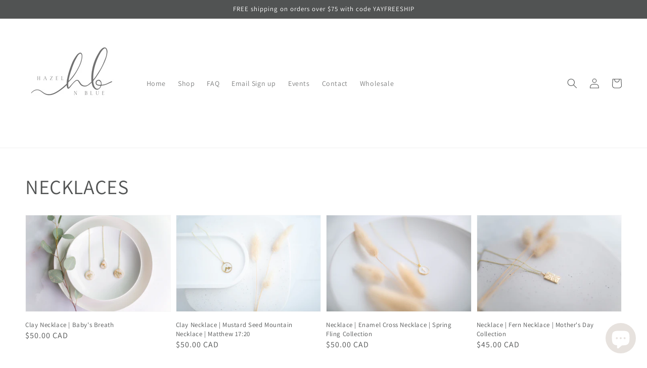

--- FILE ---
content_type: text/html; charset=utf-8
request_url: https://shophazelnblue.com/en-ca/collections/necklaces
body_size: 51759
content:
<!doctype html>
<html class="no-js" lang="en">
  <head>
    <meta charset="utf-8">
    <meta http-equiv="X-UA-Compatible" content="IE=edge">
    <meta name="viewport" content="width=device-width,initial-scale=1">
    <meta name="theme-color" content="">
    <link rel="canonical" href="https://shophazelnblue.com/en-ca/collections/necklaces">
    <link rel="preconnect" href="https://cdn.shopify.com" crossorigin><link rel="preconnect" href="https://fonts.shopifycdn.com" crossorigin><title>
      NECKLACES
 &ndash; Hazel n Blue</title>

    

    

<meta property="og:site_name" content="Hazel n Blue">
<meta property="og:url" content="https://shophazelnblue.com/en-ca/collections/necklaces">
<meta property="og:title" content="NECKLACES">
<meta property="og:type" content="product.group">
<meta property="og:description" content="Handcrafted polymer clay jewelry that is lightweight and hypoallergenic and perfect for any occasion. "><meta property="og:image" content="http://shophazelnblue.com/cdn/shop/collections/4N0A5360.jpg?v=1682434761">
  <meta property="og:image:secure_url" content="https://shophazelnblue.com/cdn/shop/collections/4N0A5360.jpg?v=1682434761">
  <meta property="og:image:width" content="5338">
  <meta property="og:image:height" content="3559"><meta name="twitter:card" content="summary_large_image">
<meta name="twitter:title" content="NECKLACES">
<meta name="twitter:description" content="Handcrafted polymer clay jewelry that is lightweight and hypoallergenic and perfect for any occasion. ">


    <script src="//shophazelnblue.com/cdn/shop/t/1/assets/global.js?v=134895141903428787311640574469" defer="defer"></script>
    <script>window.performance && window.performance.mark && window.performance.mark('shopify.content_for_header.start');</script><meta name="facebook-domain-verification" content="5akdg4s3tplayaguwwgpet8jaxwfh5">
<meta id="shopify-digital-wallet" name="shopify-digital-wallet" content="/61866574036/digital_wallets/dialog">
<meta name="shopify-checkout-api-token" content="06a69c7ab5c9810622770f4f70ea4f3b">
<meta id="in-context-paypal-metadata" data-shop-id="61866574036" data-venmo-supported="false" data-environment="production" data-locale="en_US" data-paypal-v4="true" data-currency="CAD">
<link rel="alternate" type="application/atom+xml" title="Feed" href="/en-ca/collections/necklaces.atom" />
<link rel="alternate" hreflang="x-default" href="https://shophazelnblue.com/collections/necklaces">
<link rel="alternate" hreflang="en" href="https://shophazelnblue.com/collections/necklaces">
<link rel="alternate" hreflang="en-CA" href="https://shophazelnblue.com/en-ca/collections/necklaces">
<link rel="alternate" type="application/json+oembed" href="https://shophazelnblue.com/en-ca/collections/necklaces.oembed">
<script async="async" src="/checkouts/internal/preloads.js?locale=en-CA"></script>
<link rel="preconnect" href="https://shop.app" crossorigin="anonymous">
<script async="async" src="https://shop.app/checkouts/internal/preloads.js?locale=en-CA&shop_id=61866574036" crossorigin="anonymous"></script>
<script id="apple-pay-shop-capabilities" type="application/json">{"shopId":61866574036,"countryCode":"US","currencyCode":"CAD","merchantCapabilities":["supports3DS"],"merchantId":"gid:\/\/shopify\/Shop\/61866574036","merchantName":"Hazel n Blue","requiredBillingContactFields":["postalAddress","email","phone"],"requiredShippingContactFields":["postalAddress","email","phone"],"shippingType":"shipping","supportedNetworks":["visa","masterCard","amex","discover","elo","jcb"],"total":{"type":"pending","label":"Hazel n Blue","amount":"1.00"},"shopifyPaymentsEnabled":true,"supportsSubscriptions":true}</script>
<script id="shopify-features" type="application/json">{"accessToken":"06a69c7ab5c9810622770f4f70ea4f3b","betas":["rich-media-storefront-analytics"],"domain":"shophazelnblue.com","predictiveSearch":true,"shopId":61866574036,"locale":"en"}</script>
<script>var Shopify = Shopify || {};
Shopify.shop = "hazel-n-blue.myshopify.com";
Shopify.locale = "en";
Shopify.currency = {"active":"CAD","rate":"1.3818819"};
Shopify.country = "CA";
Shopify.theme = {"name":"Dawn","id":129695645908,"schema_name":"Dawn","schema_version":"2.5.0","theme_store_id":887,"role":"main"};
Shopify.theme.handle = "null";
Shopify.theme.style = {"id":null,"handle":null};
Shopify.cdnHost = "shophazelnblue.com/cdn";
Shopify.routes = Shopify.routes || {};
Shopify.routes.root = "/en-ca/";</script>
<script type="module">!function(o){(o.Shopify=o.Shopify||{}).modules=!0}(window);</script>
<script>!function(o){function n(){var o=[];function n(){o.push(Array.prototype.slice.apply(arguments))}return n.q=o,n}var t=o.Shopify=o.Shopify||{};t.loadFeatures=n(),t.autoloadFeatures=n()}(window);</script>
<script>
  window.ShopifyPay = window.ShopifyPay || {};
  window.ShopifyPay.apiHost = "shop.app\/pay";
  window.ShopifyPay.redirectState = null;
</script>
<script id="shop-js-analytics" type="application/json">{"pageType":"collection"}</script>
<script defer="defer" async type="module" src="//shophazelnblue.com/cdn/shopifycloud/shop-js/modules/v2/client.init-shop-cart-sync_BN7fPSNr.en.esm.js"></script>
<script defer="defer" async type="module" src="//shophazelnblue.com/cdn/shopifycloud/shop-js/modules/v2/chunk.common_Cbph3Kss.esm.js"></script>
<script defer="defer" async type="module" src="//shophazelnblue.com/cdn/shopifycloud/shop-js/modules/v2/chunk.modal_DKumMAJ1.esm.js"></script>
<script type="module">
  await import("//shophazelnblue.com/cdn/shopifycloud/shop-js/modules/v2/client.init-shop-cart-sync_BN7fPSNr.en.esm.js");
await import("//shophazelnblue.com/cdn/shopifycloud/shop-js/modules/v2/chunk.common_Cbph3Kss.esm.js");
await import("//shophazelnblue.com/cdn/shopifycloud/shop-js/modules/v2/chunk.modal_DKumMAJ1.esm.js");

  window.Shopify.SignInWithShop?.initShopCartSync?.({"fedCMEnabled":true,"windoidEnabled":true});

</script>
<script>
  window.Shopify = window.Shopify || {};
  if (!window.Shopify.featureAssets) window.Shopify.featureAssets = {};
  window.Shopify.featureAssets['shop-js'] = {"shop-cart-sync":["modules/v2/client.shop-cart-sync_CJVUk8Jm.en.esm.js","modules/v2/chunk.common_Cbph3Kss.esm.js","modules/v2/chunk.modal_DKumMAJ1.esm.js"],"init-fed-cm":["modules/v2/client.init-fed-cm_7Fvt41F4.en.esm.js","modules/v2/chunk.common_Cbph3Kss.esm.js","modules/v2/chunk.modal_DKumMAJ1.esm.js"],"init-shop-email-lookup-coordinator":["modules/v2/client.init-shop-email-lookup-coordinator_Cc088_bR.en.esm.js","modules/v2/chunk.common_Cbph3Kss.esm.js","modules/v2/chunk.modal_DKumMAJ1.esm.js"],"init-windoid":["modules/v2/client.init-windoid_hPopwJRj.en.esm.js","modules/v2/chunk.common_Cbph3Kss.esm.js","modules/v2/chunk.modal_DKumMAJ1.esm.js"],"shop-button":["modules/v2/client.shop-button_B0jaPSNF.en.esm.js","modules/v2/chunk.common_Cbph3Kss.esm.js","modules/v2/chunk.modal_DKumMAJ1.esm.js"],"shop-cash-offers":["modules/v2/client.shop-cash-offers_DPIskqss.en.esm.js","modules/v2/chunk.common_Cbph3Kss.esm.js","modules/v2/chunk.modal_DKumMAJ1.esm.js"],"shop-toast-manager":["modules/v2/client.shop-toast-manager_CK7RT69O.en.esm.js","modules/v2/chunk.common_Cbph3Kss.esm.js","modules/v2/chunk.modal_DKumMAJ1.esm.js"],"init-shop-cart-sync":["modules/v2/client.init-shop-cart-sync_BN7fPSNr.en.esm.js","modules/v2/chunk.common_Cbph3Kss.esm.js","modules/v2/chunk.modal_DKumMAJ1.esm.js"],"init-customer-accounts-sign-up":["modules/v2/client.init-customer-accounts-sign-up_CfPf4CXf.en.esm.js","modules/v2/client.shop-login-button_DeIztwXF.en.esm.js","modules/v2/chunk.common_Cbph3Kss.esm.js","modules/v2/chunk.modal_DKumMAJ1.esm.js"],"pay-button":["modules/v2/client.pay-button_CgIwFSYN.en.esm.js","modules/v2/chunk.common_Cbph3Kss.esm.js","modules/v2/chunk.modal_DKumMAJ1.esm.js"],"init-customer-accounts":["modules/v2/client.init-customer-accounts_DQ3x16JI.en.esm.js","modules/v2/client.shop-login-button_DeIztwXF.en.esm.js","modules/v2/chunk.common_Cbph3Kss.esm.js","modules/v2/chunk.modal_DKumMAJ1.esm.js"],"avatar":["modules/v2/client.avatar_BTnouDA3.en.esm.js"],"init-shop-for-new-customer-accounts":["modules/v2/client.init-shop-for-new-customer-accounts_CsZy_esa.en.esm.js","modules/v2/client.shop-login-button_DeIztwXF.en.esm.js","modules/v2/chunk.common_Cbph3Kss.esm.js","modules/v2/chunk.modal_DKumMAJ1.esm.js"],"shop-follow-button":["modules/v2/client.shop-follow-button_BRMJjgGd.en.esm.js","modules/v2/chunk.common_Cbph3Kss.esm.js","modules/v2/chunk.modal_DKumMAJ1.esm.js"],"checkout-modal":["modules/v2/client.checkout-modal_B9Drz_yf.en.esm.js","modules/v2/chunk.common_Cbph3Kss.esm.js","modules/v2/chunk.modal_DKumMAJ1.esm.js"],"shop-login-button":["modules/v2/client.shop-login-button_DeIztwXF.en.esm.js","modules/v2/chunk.common_Cbph3Kss.esm.js","modules/v2/chunk.modal_DKumMAJ1.esm.js"],"lead-capture":["modules/v2/client.lead-capture_DXYzFM3R.en.esm.js","modules/v2/chunk.common_Cbph3Kss.esm.js","modules/v2/chunk.modal_DKumMAJ1.esm.js"],"shop-login":["modules/v2/client.shop-login_CA5pJqmO.en.esm.js","modules/v2/chunk.common_Cbph3Kss.esm.js","modules/v2/chunk.modal_DKumMAJ1.esm.js"],"payment-terms":["modules/v2/client.payment-terms_BxzfvcZJ.en.esm.js","modules/v2/chunk.common_Cbph3Kss.esm.js","modules/v2/chunk.modal_DKumMAJ1.esm.js"]};
</script>
<script>(function() {
  var isLoaded = false;
  function asyncLoad() {
    if (isLoaded) return;
    isLoaded = true;
    var urls = ["https:\/\/s3-us-west-2.amazonaws.com\/da-restock\/da-restock.js?shop=hazel-n-blue.myshopify.com","https:\/\/cloudsearch-1f874.kxcdn.com\/shopify.js?srp=\/a\/search\u0026shop=hazel-n-blue.myshopify.com","https:\/\/instafeed.nfcube.com\/cdn\/d838b5955e7bc877f9fd137d065991d9.js?shop=hazel-n-blue.myshopify.com","https:\/\/thanhbtapp.com\/delivery-calendar\/delivery-calendar.js?shop=hazel-n-blue.myshopify.com\u0026shop=hazel-n-blue.myshopify.com"];
    for (var i = 0; i < urls.length; i++) {
      var s = document.createElement('script');
      s.type = 'text/javascript';
      s.async = true;
      s.src = urls[i];
      var x = document.getElementsByTagName('script')[0];
      x.parentNode.insertBefore(s, x);
    }
  };
  if(window.attachEvent) {
    window.attachEvent('onload', asyncLoad);
  } else {
    window.addEventListener('load', asyncLoad, false);
  }
})();</script>
<script id="__st">var __st={"a":61866574036,"offset":-28800,"reqid":"cdb3dfc1-1a3f-4e40-a686-d9cd5a40b45d-1769899085","pageurl":"shophazelnblue.com\/en-ca\/collections\/necklaces","u":"f5a7bb2076b8","p":"collection","rtyp":"collection","rid":411950776532};</script>
<script>window.ShopifyPaypalV4VisibilityTracking = true;</script>
<script id="captcha-bootstrap">!function(){'use strict';const t='contact',e='account',n='new_comment',o=[[t,t],['blogs',n],['comments',n],[t,'customer']],c=[[e,'customer_login'],[e,'guest_login'],[e,'recover_customer_password'],[e,'create_customer']],r=t=>t.map((([t,e])=>`form[action*='/${t}']:not([data-nocaptcha='true']) input[name='form_type'][value='${e}']`)).join(','),a=t=>()=>t?[...document.querySelectorAll(t)].map((t=>t.form)):[];function s(){const t=[...o],e=r(t);return a(e)}const i='password',u='form_key',d=['recaptcha-v3-token','g-recaptcha-response','h-captcha-response',i],f=()=>{try{return window.sessionStorage}catch{return}},m='__shopify_v',_=t=>t.elements[u];function p(t,e,n=!1){try{const o=window.sessionStorage,c=JSON.parse(o.getItem(e)),{data:r}=function(t){const{data:e,action:n}=t;return t[m]||n?{data:e,action:n}:{data:t,action:n}}(c);for(const[e,n]of Object.entries(r))t.elements[e]&&(t.elements[e].value=n);n&&o.removeItem(e)}catch(o){console.error('form repopulation failed',{error:o})}}const l='form_type',E='cptcha';function T(t){t.dataset[E]=!0}const w=window,h=w.document,L='Shopify',v='ce_forms',y='captcha';let A=!1;((t,e)=>{const n=(g='f06e6c50-85a8-45c8-87d0-21a2b65856fe',I='https://cdn.shopify.com/shopifycloud/storefront-forms-hcaptcha/ce_storefront_forms_captcha_hcaptcha.v1.5.2.iife.js',D={infoText:'Protected by hCaptcha',privacyText:'Privacy',termsText:'Terms'},(t,e,n)=>{const o=w[L][v],c=o.bindForm;if(c)return c(t,g,e,D).then(n);var r;o.q.push([[t,g,e,D],n]),r=I,A||(h.body.append(Object.assign(h.createElement('script'),{id:'captcha-provider',async:!0,src:r})),A=!0)});var g,I,D;w[L]=w[L]||{},w[L][v]=w[L][v]||{},w[L][v].q=[],w[L][y]=w[L][y]||{},w[L][y].protect=function(t,e){n(t,void 0,e),T(t)},Object.freeze(w[L][y]),function(t,e,n,w,h,L){const[v,y,A,g]=function(t,e,n){const i=e?o:[],u=t?c:[],d=[...i,...u],f=r(d),m=r(i),_=r(d.filter((([t,e])=>n.includes(e))));return[a(f),a(m),a(_),s()]}(w,h,L),I=t=>{const e=t.target;return e instanceof HTMLFormElement?e:e&&e.form},D=t=>v().includes(t);t.addEventListener('submit',(t=>{const e=I(t);if(!e)return;const n=D(e)&&!e.dataset.hcaptchaBound&&!e.dataset.recaptchaBound,o=_(e),c=g().includes(e)&&(!o||!o.value);(n||c)&&t.preventDefault(),c&&!n&&(function(t){try{if(!f())return;!function(t){const e=f();if(!e)return;const n=_(t);if(!n)return;const o=n.value;o&&e.removeItem(o)}(t);const e=Array.from(Array(32),(()=>Math.random().toString(36)[2])).join('');!function(t,e){_(t)||t.append(Object.assign(document.createElement('input'),{type:'hidden',name:u})),t.elements[u].value=e}(t,e),function(t,e){const n=f();if(!n)return;const o=[...t.querySelectorAll(`input[type='${i}']`)].map((({name:t})=>t)),c=[...d,...o],r={};for(const[a,s]of new FormData(t).entries())c.includes(a)||(r[a]=s);n.setItem(e,JSON.stringify({[m]:1,action:t.action,data:r}))}(t,e)}catch(e){console.error('failed to persist form',e)}}(e),e.submit())}));const S=(t,e)=>{t&&!t.dataset[E]&&(n(t,e.some((e=>e===t))),T(t))};for(const o of['focusin','change'])t.addEventListener(o,(t=>{const e=I(t);D(e)&&S(e,y())}));const B=e.get('form_key'),M=e.get(l),P=B&&M;t.addEventListener('DOMContentLoaded',(()=>{const t=y();if(P)for(const e of t)e.elements[l].value===M&&p(e,B);[...new Set([...A(),...v().filter((t=>'true'===t.dataset.shopifyCaptcha))])].forEach((e=>S(e,t)))}))}(h,new URLSearchParams(w.location.search),n,t,e,['guest_login'])})(!0,!0)}();</script>
<script integrity="sha256-4kQ18oKyAcykRKYeNunJcIwy7WH5gtpwJnB7kiuLZ1E=" data-source-attribution="shopify.loadfeatures" defer="defer" src="//shophazelnblue.com/cdn/shopifycloud/storefront/assets/storefront/load_feature-a0a9edcb.js" crossorigin="anonymous"></script>
<script crossorigin="anonymous" defer="defer" src="//shophazelnblue.com/cdn/shopifycloud/storefront/assets/shopify_pay/storefront-65b4c6d7.js?v=20250812"></script>
<script data-source-attribution="shopify.dynamic_checkout.dynamic.init">var Shopify=Shopify||{};Shopify.PaymentButton=Shopify.PaymentButton||{isStorefrontPortableWallets:!0,init:function(){window.Shopify.PaymentButton.init=function(){};var t=document.createElement("script");t.src="https://shophazelnblue.com/cdn/shopifycloud/portable-wallets/latest/portable-wallets.en.js",t.type="module",document.head.appendChild(t)}};
</script>
<script data-source-attribution="shopify.dynamic_checkout.buyer_consent">
  function portableWalletsHideBuyerConsent(e){var t=document.getElementById("shopify-buyer-consent"),n=document.getElementById("shopify-subscription-policy-button");t&&n&&(t.classList.add("hidden"),t.setAttribute("aria-hidden","true"),n.removeEventListener("click",e))}function portableWalletsShowBuyerConsent(e){var t=document.getElementById("shopify-buyer-consent"),n=document.getElementById("shopify-subscription-policy-button");t&&n&&(t.classList.remove("hidden"),t.removeAttribute("aria-hidden"),n.addEventListener("click",e))}window.Shopify?.PaymentButton&&(window.Shopify.PaymentButton.hideBuyerConsent=portableWalletsHideBuyerConsent,window.Shopify.PaymentButton.showBuyerConsent=portableWalletsShowBuyerConsent);
</script>
<script data-source-attribution="shopify.dynamic_checkout.cart.bootstrap">document.addEventListener("DOMContentLoaded",(function(){function t(){return document.querySelector("shopify-accelerated-checkout-cart, shopify-accelerated-checkout")}if(t())Shopify.PaymentButton.init();else{new MutationObserver((function(e,n){t()&&(Shopify.PaymentButton.init(),n.disconnect())})).observe(document.body,{childList:!0,subtree:!0})}}));
</script>
<link id="shopify-accelerated-checkout-styles" rel="stylesheet" media="screen" href="https://shophazelnblue.com/cdn/shopifycloud/portable-wallets/latest/accelerated-checkout-backwards-compat.css" crossorigin="anonymous">
<style id="shopify-accelerated-checkout-cart">
        #shopify-buyer-consent {
  margin-top: 1em;
  display: inline-block;
  width: 100%;
}

#shopify-buyer-consent.hidden {
  display: none;
}

#shopify-subscription-policy-button {
  background: none;
  border: none;
  padding: 0;
  text-decoration: underline;
  font-size: inherit;
  cursor: pointer;
}

#shopify-subscription-policy-button::before {
  box-shadow: none;
}

      </style>
<script id="sections-script" data-sections="header,footer" defer="defer" src="//shophazelnblue.com/cdn/shop/t/1/compiled_assets/scripts.js?v=1188"></script>
<script>window.performance && window.performance.mark && window.performance.mark('shopify.content_for_header.end');</script>


    <style data-shopify>
      @font-face {
  font-family: Assistant;
  font-weight: 400;
  font-style: normal;
  font-display: swap;
  src: url("//shophazelnblue.com/cdn/fonts/assistant/assistant_n4.9120912a469cad1cc292572851508ca49d12e768.woff2") format("woff2"),
       url("//shophazelnblue.com/cdn/fonts/assistant/assistant_n4.6e9875ce64e0fefcd3f4446b7ec9036b3ddd2985.woff") format("woff");
}

      @font-face {
  font-family: Assistant;
  font-weight: 700;
  font-style: normal;
  font-display: swap;
  src: url("//shophazelnblue.com/cdn/fonts/assistant/assistant_n7.bf44452348ec8b8efa3aa3068825305886b1c83c.woff2") format("woff2"),
       url("//shophazelnblue.com/cdn/fonts/assistant/assistant_n7.0c887fee83f6b3bda822f1150b912c72da0f7b64.woff") format("woff");
}

      
      
      @font-face {
  font-family: Assistant;
  font-weight: 400;
  font-style: normal;
  font-display: swap;
  src: url("//shophazelnblue.com/cdn/fonts/assistant/assistant_n4.9120912a469cad1cc292572851508ca49d12e768.woff2") format("woff2"),
       url("//shophazelnblue.com/cdn/fonts/assistant/assistant_n4.6e9875ce64e0fefcd3f4446b7ec9036b3ddd2985.woff") format("woff");
}


      :root {
        --font-body-family: Assistant, sans-serif;
        --font-body-style: normal;
        --font-body-weight: 400;

        --font-heading-family: Assistant, sans-serif;
        --font-heading-style: normal;
        --font-heading-weight: 400;

        --font-body-scale: 1.0;
        --font-heading-scale: 1.0;

        --color-base-text: 81, 83, 83;
        --color-base-background-1: 255, 255, 255;
        --color-base-background-2: 243, 243, 243;
        --color-base-solid-button-labels: 255, 255, 255;
        --color-base-outline-button-labels: 81, 83, 83;
        --color-base-accent-1: 81, 83, 83;
        --color-base-accent-2: 81, 83, 83;
        --payment-terms-background-color: #FFFFFF;

        --gradient-base-background-1: #FFFFFF;
        --gradient-base-background-2: #F3F3F3;
        --gradient-base-accent-1: #515353;
        --gradient-base-accent-2: #515353;

        --page-width: 160rem;
        --page-width-margin: 2rem;
      }

      *,
      *::before,
      *::after {
        box-sizing: inherit;
      }

      html {
        box-sizing: border-box;
        font-size: calc(var(--font-body-scale) * 62.5%);
        height: 100%;
      }

      body {
        display: grid;
        grid-template-rows: auto auto 1fr auto;
        grid-template-columns: 100%;
        min-height: 100%;
        margin: 0;
        font-size: 1.5rem;
        letter-spacing: 0.06rem;
        line-height: calc(1 + 0.8 / var(--font-body-scale));
        font-family: var(--font-body-family);
        font-style: var(--font-body-style);
        font-weight: var(--font-body-weight);
      }

      @media screen and (min-width: 750px) {
        body {
          font-size: 1.6rem;
        }
      }
    </style>

    <link href="//shophazelnblue.com/cdn/shop/t/1/assets/base.css?v=66804525312252619961640574484" rel="stylesheet" type="text/css" media="all" />
<link rel="preload" as="font" href="//shophazelnblue.com/cdn/fonts/assistant/assistant_n4.9120912a469cad1cc292572851508ca49d12e768.woff2" type="font/woff2" crossorigin><link rel="preload" as="font" href="//shophazelnblue.com/cdn/fonts/assistant/assistant_n4.9120912a469cad1cc292572851508ca49d12e768.woff2" type="font/woff2" crossorigin><link rel="stylesheet" href="//shophazelnblue.com/cdn/shop/t/1/assets/component-predictive-search.css?v=10425135875555615991640574465" media="print" onload="this.media='all'"><script>document.documentElement.className = document.documentElement.className.replace('no-js', 'js');
    if (Shopify.designMode) {
      document.documentElement.classList.add('shopify-design-mode');
    }
    </script>
    <!-- "snippets/judgeme_core.liquid" was not rendered, the associated app was uninstalled -->
<!-- BEGIN app block: shopify://apps/1clickpopup/blocks/main/233742b9-16cb-4f75-9de7-3fe92c29fdff --><script>
  window.OneClickPopup = {}
  
</script>
<script src="https://cdn.shopify.com/extensions/019c098c-80d0-7c75-9801-3bf6f9bc3fee/1click-popup-52/assets/1click-popup-snippet.js" async></script>


<!-- END app block --><script src="https://cdn.shopify.com/extensions/e8878072-2f6b-4e89-8082-94b04320908d/inbox-1254/assets/inbox-chat-loader.js" type="text/javascript" defer="defer"></script>
<link href="https://monorail-edge.shopifysvc.com" rel="dns-prefetch">
<script>(function(){if ("sendBeacon" in navigator && "performance" in window) {try {var session_token_from_headers = performance.getEntriesByType('navigation')[0].serverTiming.find(x => x.name == '_s').description;} catch {var session_token_from_headers = undefined;}var session_cookie_matches = document.cookie.match(/_shopify_s=([^;]*)/);var session_token_from_cookie = session_cookie_matches && session_cookie_matches.length === 2 ? session_cookie_matches[1] : "";var session_token = session_token_from_headers || session_token_from_cookie || "";function handle_abandonment_event(e) {var entries = performance.getEntries().filter(function(entry) {return /monorail-edge.shopifysvc.com/.test(entry.name);});if (!window.abandonment_tracked && entries.length === 0) {window.abandonment_tracked = true;var currentMs = Date.now();var navigation_start = performance.timing.navigationStart;var payload = {shop_id: 61866574036,url: window.location.href,navigation_start,duration: currentMs - navigation_start,session_token,page_type: "collection"};window.navigator.sendBeacon("https://monorail-edge.shopifysvc.com/v1/produce", JSON.stringify({schema_id: "online_store_buyer_site_abandonment/1.1",payload: payload,metadata: {event_created_at_ms: currentMs,event_sent_at_ms: currentMs}}));}}window.addEventListener('pagehide', handle_abandonment_event);}}());</script>
<script id="web-pixels-manager-setup">(function e(e,d,r,n,o){if(void 0===o&&(o={}),!Boolean(null===(a=null===(i=window.Shopify)||void 0===i?void 0:i.analytics)||void 0===a?void 0:a.replayQueue)){var i,a;window.Shopify=window.Shopify||{};var t=window.Shopify;t.analytics=t.analytics||{};var s=t.analytics;s.replayQueue=[],s.publish=function(e,d,r){return s.replayQueue.push([e,d,r]),!0};try{self.performance.mark("wpm:start")}catch(e){}var l=function(){var e={modern:/Edge?\/(1{2}[4-9]|1[2-9]\d|[2-9]\d{2}|\d{4,})\.\d+(\.\d+|)|Firefox\/(1{2}[4-9]|1[2-9]\d|[2-9]\d{2}|\d{4,})\.\d+(\.\d+|)|Chrom(ium|e)\/(9{2}|\d{3,})\.\d+(\.\d+|)|(Maci|X1{2}).+ Version\/(15\.\d+|(1[6-9]|[2-9]\d|\d{3,})\.\d+)([,.]\d+|)( \(\w+\)|)( Mobile\/\w+|) Safari\/|Chrome.+OPR\/(9{2}|\d{3,})\.\d+\.\d+|(CPU[ +]OS|iPhone[ +]OS|CPU[ +]iPhone|CPU IPhone OS|CPU iPad OS)[ +]+(15[._]\d+|(1[6-9]|[2-9]\d|\d{3,})[._]\d+)([._]\d+|)|Android:?[ /-](13[3-9]|1[4-9]\d|[2-9]\d{2}|\d{4,})(\.\d+|)(\.\d+|)|Android.+Firefox\/(13[5-9]|1[4-9]\d|[2-9]\d{2}|\d{4,})\.\d+(\.\d+|)|Android.+Chrom(ium|e)\/(13[3-9]|1[4-9]\d|[2-9]\d{2}|\d{4,})\.\d+(\.\d+|)|SamsungBrowser\/([2-9]\d|\d{3,})\.\d+/,legacy:/Edge?\/(1[6-9]|[2-9]\d|\d{3,})\.\d+(\.\d+|)|Firefox\/(5[4-9]|[6-9]\d|\d{3,})\.\d+(\.\d+|)|Chrom(ium|e)\/(5[1-9]|[6-9]\d|\d{3,})\.\d+(\.\d+|)([\d.]+$|.*Safari\/(?![\d.]+ Edge\/[\d.]+$))|(Maci|X1{2}).+ Version\/(10\.\d+|(1[1-9]|[2-9]\d|\d{3,})\.\d+)([,.]\d+|)( \(\w+\)|)( Mobile\/\w+|) Safari\/|Chrome.+OPR\/(3[89]|[4-9]\d|\d{3,})\.\d+\.\d+|(CPU[ +]OS|iPhone[ +]OS|CPU[ +]iPhone|CPU IPhone OS|CPU iPad OS)[ +]+(10[._]\d+|(1[1-9]|[2-9]\d|\d{3,})[._]\d+)([._]\d+|)|Android:?[ /-](13[3-9]|1[4-9]\d|[2-9]\d{2}|\d{4,})(\.\d+|)(\.\d+|)|Mobile Safari.+OPR\/([89]\d|\d{3,})\.\d+\.\d+|Android.+Firefox\/(13[5-9]|1[4-9]\d|[2-9]\d{2}|\d{4,})\.\d+(\.\d+|)|Android.+Chrom(ium|e)\/(13[3-9]|1[4-9]\d|[2-9]\d{2}|\d{4,})\.\d+(\.\d+|)|Android.+(UC? ?Browser|UCWEB|U3)[ /]?(15\.([5-9]|\d{2,})|(1[6-9]|[2-9]\d|\d{3,})\.\d+)\.\d+|SamsungBrowser\/(5\.\d+|([6-9]|\d{2,})\.\d+)|Android.+MQ{2}Browser\/(14(\.(9|\d{2,})|)|(1[5-9]|[2-9]\d|\d{3,})(\.\d+|))(\.\d+|)|K[Aa][Ii]OS\/(3\.\d+|([4-9]|\d{2,})\.\d+)(\.\d+|)/},d=e.modern,r=e.legacy,n=navigator.userAgent;return n.match(d)?"modern":n.match(r)?"legacy":"unknown"}(),u="modern"===l?"modern":"legacy",c=(null!=n?n:{modern:"",legacy:""})[u],f=function(e){return[e.baseUrl,"/wpm","/b",e.hashVersion,"modern"===e.buildTarget?"m":"l",".js"].join("")}({baseUrl:d,hashVersion:r,buildTarget:u}),m=function(e){var d=e.version,r=e.bundleTarget,n=e.surface,o=e.pageUrl,i=e.monorailEndpoint;return{emit:function(e){var a=e.status,t=e.errorMsg,s=(new Date).getTime(),l=JSON.stringify({metadata:{event_sent_at_ms:s},events:[{schema_id:"web_pixels_manager_load/3.1",payload:{version:d,bundle_target:r,page_url:o,status:a,surface:n,error_msg:t},metadata:{event_created_at_ms:s}}]});if(!i)return console&&console.warn&&console.warn("[Web Pixels Manager] No Monorail endpoint provided, skipping logging."),!1;try{return self.navigator.sendBeacon.bind(self.navigator)(i,l)}catch(e){}var u=new XMLHttpRequest;try{return u.open("POST",i,!0),u.setRequestHeader("Content-Type","text/plain"),u.send(l),!0}catch(e){return console&&console.warn&&console.warn("[Web Pixels Manager] Got an unhandled error while logging to Monorail."),!1}}}}({version:r,bundleTarget:l,surface:e.surface,pageUrl:self.location.href,monorailEndpoint:e.monorailEndpoint});try{o.browserTarget=l,function(e){var d=e.src,r=e.async,n=void 0===r||r,o=e.onload,i=e.onerror,a=e.sri,t=e.scriptDataAttributes,s=void 0===t?{}:t,l=document.createElement("script"),u=document.querySelector("head"),c=document.querySelector("body");if(l.async=n,l.src=d,a&&(l.integrity=a,l.crossOrigin="anonymous"),s)for(var f in s)if(Object.prototype.hasOwnProperty.call(s,f))try{l.dataset[f]=s[f]}catch(e){}if(o&&l.addEventListener("load",o),i&&l.addEventListener("error",i),u)u.appendChild(l);else{if(!c)throw new Error("Did not find a head or body element to append the script");c.appendChild(l)}}({src:f,async:!0,onload:function(){if(!function(){var e,d;return Boolean(null===(d=null===(e=window.Shopify)||void 0===e?void 0:e.analytics)||void 0===d?void 0:d.initialized)}()){var d=window.webPixelsManager.init(e)||void 0;if(d){var r=window.Shopify.analytics;r.replayQueue.forEach((function(e){var r=e[0],n=e[1],o=e[2];d.publishCustomEvent(r,n,o)})),r.replayQueue=[],r.publish=d.publishCustomEvent,r.visitor=d.visitor,r.initialized=!0}}},onerror:function(){return m.emit({status:"failed",errorMsg:"".concat(f," has failed to load")})},sri:function(e){var d=/^sha384-[A-Za-z0-9+/=]+$/;return"string"==typeof e&&d.test(e)}(c)?c:"",scriptDataAttributes:o}),m.emit({status:"loading"})}catch(e){m.emit({status:"failed",errorMsg:(null==e?void 0:e.message)||"Unknown error"})}}})({shopId: 61866574036,storefrontBaseUrl: "https://shophazelnblue.com",extensionsBaseUrl: "https://extensions.shopifycdn.com/cdn/shopifycloud/web-pixels-manager",monorailEndpoint: "https://monorail-edge.shopifysvc.com/unstable/produce_batch",surface: "storefront-renderer",enabledBetaFlags: ["2dca8a86"],webPixelsConfigList: [{"id":"393642196","configuration":"{\"pixelCode\":\"CHVDO2BC77UB0Q2LTM00\"}","eventPayloadVersion":"v1","runtimeContext":"STRICT","scriptVersion":"22e92c2ad45662f435e4801458fb78cc","type":"APP","apiClientId":4383523,"privacyPurposes":["ANALYTICS","MARKETING","SALE_OF_DATA"],"dataSharingAdjustments":{"protectedCustomerApprovalScopes":["read_customer_address","read_customer_email","read_customer_name","read_customer_personal_data","read_customer_phone"]}},{"id":"151093460","configuration":"{\"pixel_id\":\"1973730346304478\",\"pixel_type\":\"facebook_pixel\",\"metaapp_system_user_token\":\"-\"}","eventPayloadVersion":"v1","runtimeContext":"OPEN","scriptVersion":"ca16bc87fe92b6042fbaa3acc2fbdaa6","type":"APP","apiClientId":2329312,"privacyPurposes":["ANALYTICS","MARKETING","SALE_OF_DATA"],"dataSharingAdjustments":{"protectedCustomerApprovalScopes":["read_customer_address","read_customer_email","read_customer_name","read_customer_personal_data","read_customer_phone"]}},{"id":"shopify-app-pixel","configuration":"{}","eventPayloadVersion":"v1","runtimeContext":"STRICT","scriptVersion":"0450","apiClientId":"shopify-pixel","type":"APP","privacyPurposes":["ANALYTICS","MARKETING"]},{"id":"shopify-custom-pixel","eventPayloadVersion":"v1","runtimeContext":"LAX","scriptVersion":"0450","apiClientId":"shopify-pixel","type":"CUSTOM","privacyPurposes":["ANALYTICS","MARKETING"]}],isMerchantRequest: false,initData: {"shop":{"name":"Hazel n Blue","paymentSettings":{"currencyCode":"USD"},"myshopifyDomain":"hazel-n-blue.myshopify.com","countryCode":"US","storefrontUrl":"https:\/\/shophazelnblue.com\/en-ca"},"customer":null,"cart":null,"checkout":null,"productVariants":[],"purchasingCompany":null},},"https://shophazelnblue.com/cdn","1d2a099fw23dfb22ep557258f5m7a2edbae",{"modern":"","legacy":""},{"shopId":"61866574036","storefrontBaseUrl":"https:\/\/shophazelnblue.com","extensionBaseUrl":"https:\/\/extensions.shopifycdn.com\/cdn\/shopifycloud\/web-pixels-manager","surface":"storefront-renderer","enabledBetaFlags":"[\"2dca8a86\"]","isMerchantRequest":"false","hashVersion":"1d2a099fw23dfb22ep557258f5m7a2edbae","publish":"custom","events":"[[\"page_viewed\",{}],[\"collection_viewed\",{\"collection\":{\"id\":\"411950776532\",\"title\":\"NECKLACES\",\"productVariants\":[{\"price\":{\"amount\":50.0,\"currencyCode\":\"CAD\"},\"product\":{\"title\":\"Clay Necklace | Baby's Breath\",\"vendor\":\"Hazel n Blue\",\"id\":\"7765437415636\",\"untranslatedTitle\":\"Clay Necklace | Baby's Breath\",\"url\":\"\/en-ca\/products\/clay-necklace-babys-breath-round-fall-collection\",\"type\":\"earrings\"},\"id\":\"43301117821140\",\"image\":{\"src\":\"\/\/shophazelnblue.com\/cdn\/shop\/products\/4N0A5219.jpg?v=1663799329\"},\"sku\":\"\",\"title\":\"Tear Drop\",\"untranslatedTitle\":\"Tear Drop\"},{\"price\":{\"amount\":50.0,\"currencyCode\":\"CAD\"},\"product\":{\"title\":\"Clay Necklace | Mustard Seed Mountain Necklace | Matthew 17:20\",\"vendor\":\"Hazel n Blue\",\"id\":\"8547057762516\",\"untranslatedTitle\":\"Clay Necklace | Mustard Seed Mountain Necklace | Matthew 17:20\",\"url\":\"\/en-ca\/products\/clay-necklace-mustard-seed-mountain-necklace-matthew-17-20\",\"type\":\"earrings\"},\"id\":\"45417871081684\",\"image\":{\"src\":\"\/\/shophazelnblue.com\/cdn\/shop\/files\/4N0A4474.jpg?v=1720676988\"},\"sku\":null,\"title\":\"Default Title\",\"untranslatedTitle\":\"Default Title\"},{\"price\":{\"amount\":50.0,\"currencyCode\":\"CAD\"},\"product\":{\"title\":\"Necklace | Enamel Cross Necklace | Spring Fling Collection\",\"vendor\":\"Hazel n Blue\",\"id\":\"8805657805012\",\"untranslatedTitle\":\"Necklace | Enamel Cross Necklace | Spring Fling Collection\",\"url\":\"\/en-ca\/products\/necklace-be-still-necklace-copy\",\"type\":\"earrings\"},\"id\":\"46201036603604\",\"image\":{\"src\":\"\/\/shophazelnblue.com\/cdn\/shop\/files\/4N0A6352.jpg?v=1744048629\"},\"sku\":null,\"title\":\"Default Title\",\"untranslatedTitle\":\"Default Title\"},{\"price\":{\"amount\":45.0,\"currencyCode\":\"CAD\"},\"product\":{\"title\":\"Necklace | Fern Necklace | Mother's Day Collection\",\"vendor\":\"Hazel n Blue\",\"id\":\"7902964089044\",\"untranslatedTitle\":\"Necklace | Fern Necklace | Mother's Day Collection\",\"url\":\"\/en-ca\/products\/stamped-necklace-leaves-rectangle-pendant-14k-gold\",\"type\":\"necklace\"},\"id\":\"43755203756244\",\"image\":{\"src\":\"\/\/shophazelnblue.com\/cdn\/shop\/files\/4N0A8141.jpg?v=1682487427\"},\"sku\":\"\",\"title\":\"Default Title\",\"untranslatedTitle\":\"Default Title\"},{\"price\":{\"amount\":47.0,\"currencyCode\":\"CAD\"},\"product\":{\"title\":\"Necklace | Cross Necklace | Matthew 17:20\",\"vendor\":\"Hazel n Blue\",\"id\":\"8547058647252\",\"untranslatedTitle\":\"Necklace | Cross Necklace | Matthew 17:20\",\"url\":\"\/en-ca\/products\/clay-necklace-cross-necklace-matthew-17-20-copy\",\"type\":\"earrings\"},\"id\":\"45417872621780\",\"image\":{\"src\":\"\/\/shophazelnblue.com\/cdn\/shop\/files\/4N0A4463.jpg?v=1720677069\"},\"sku\":null,\"title\":\"Default Title\",\"untranslatedTitle\":\"Default Title\"},{\"price\":{\"amount\":45.0,\"currencyCode\":\"CAD\"},\"product\":{\"title\":\"Clay Necklace | Mustard Seed Necklace | Matthew 17:20\",\"vendor\":\"Hazel n Blue\",\"id\":\"8547041050836\",\"untranslatedTitle\":\"Clay Necklace | Mustard Seed Necklace | Matthew 17:20\",\"url\":\"\/en-ca\/products\/clay-necklace-mustard-seed-necklace\",\"type\":\"earrings\"},\"id\":\"45417843589332\",\"image\":{\"src\":\"\/\/shophazelnblue.com\/cdn\/shop\/files\/4N0A4453.jpg?v=1720676721\"},\"sku\":null,\"title\":\"Default Title\",\"untranslatedTitle\":\"Default Title\"},{\"price\":{\"amount\":50.0,\"currencyCode\":\"CAD\"},\"product\":{\"title\":\"Necklace | Faith Over Fear Necklace\",\"vendor\":\"Hazel n Blue\",\"id\":\"8781710098644\",\"untranslatedTitle\":\"Necklace | Faith Over Fear Necklace\",\"url\":\"\/en-ca\/products\/necklace-faith-over-fear-necklace\",\"type\":\"earrings\"},\"id\":\"46113429913812\",\"image\":{\"src\":\"\/\/shophazelnblue.com\/cdn\/shop\/files\/4N0A7939_8d13a963-4e4e-45f9-a439-d63228397074.jpg?v=1740893356\"},\"sku\":null,\"title\":\"Default Title\",\"untranslatedTitle\":\"Default Title\"},{\"price\":{\"amount\":50.0,\"currencyCode\":\"CAD\"},\"product\":{\"title\":\"Necklace | Be Still Necklace\",\"vendor\":\"Hazel n Blue\",\"id\":\"8781710033108\",\"untranslatedTitle\":\"Necklace | Be Still Necklace\",\"url\":\"\/en-ca\/products\/necklace-be-still-necklace\",\"type\":\"earrings\"},\"id\":\"46113429717204\",\"image\":{\"src\":\"\/\/shophazelnblue.com\/cdn\/shop\/files\/4N0A7955.jpg?v=1740893261\"},\"sku\":null,\"title\":\"Default Title\",\"untranslatedTitle\":\"Default Title\"},{\"price\":{\"amount\":45.0,\"currencyCode\":\"CAD\"},\"product\":{\"title\":\"Necklace | Monstera Necklace | Mother's Day Collection\",\"vendor\":\"Hazel n Blue\",\"id\":\"7903114854612\",\"untranslatedTitle\":\"Necklace | Monstera Necklace | Mother's Day Collection\",\"url\":\"\/en-ca\/products\/stamped-necklace-monstera-pendant-gold\",\"type\":\"necklace\"},\"id\":\"43755584258260\",\"image\":{\"src\":\"\/\/shophazelnblue.com\/cdn\/shop\/files\/4N0A8157.jpg?v=1682485157\"},\"sku\":\"\",\"title\":\"Default Title\",\"untranslatedTitle\":\"Default Title\"}]}}]]"});</script><script>
  window.ShopifyAnalytics = window.ShopifyAnalytics || {};
  window.ShopifyAnalytics.meta = window.ShopifyAnalytics.meta || {};
  window.ShopifyAnalytics.meta.currency = 'CAD';
  var meta = {"products":[{"id":7765437415636,"gid":"gid:\/\/shopify\/Product\/7765437415636","vendor":"Hazel n Blue","type":"earrings","handle":"clay-necklace-babys-breath-round-fall-collection","variants":[{"id":43301117821140,"price":5000,"name":"Clay Necklace | Baby's Breath - Tear Drop","public_title":"Tear Drop","sku":""},{"id":43301117853908,"price":5000,"name":"Clay Necklace | Baby's Breath - Round","public_title":"Round","sku":""}],"remote":false},{"id":8547057762516,"gid":"gid:\/\/shopify\/Product\/8547057762516","vendor":"Hazel n Blue","type":"earrings","handle":"clay-necklace-mustard-seed-mountain-necklace-matthew-17-20","variants":[{"id":45417871081684,"price":5000,"name":"Clay Necklace | Mustard Seed Mountain Necklace | Matthew 17:20","public_title":null,"sku":null}],"remote":false},{"id":8805657805012,"gid":"gid:\/\/shopify\/Product\/8805657805012","vendor":"Hazel n Blue","type":"earrings","handle":"necklace-be-still-necklace-copy","variants":[{"id":46201036603604,"price":5000,"name":"Necklace | Enamel Cross Necklace | Spring Fling Collection","public_title":null,"sku":null}],"remote":false},{"id":7902964089044,"gid":"gid:\/\/shopify\/Product\/7902964089044","vendor":"Hazel n Blue","type":"necklace","handle":"stamped-necklace-leaves-rectangle-pendant-14k-gold","variants":[{"id":43755203756244,"price":4500,"name":"Necklace | Fern Necklace | Mother's Day Collection","public_title":null,"sku":""}],"remote":false},{"id":8547058647252,"gid":"gid:\/\/shopify\/Product\/8547058647252","vendor":"Hazel n Blue","type":"earrings","handle":"clay-necklace-cross-necklace-matthew-17-20-copy","variants":[{"id":45417872621780,"price":4700,"name":"Necklace | Cross Necklace | Matthew 17:20","public_title":null,"sku":null}],"remote":false},{"id":8547041050836,"gid":"gid:\/\/shopify\/Product\/8547041050836","vendor":"Hazel n Blue","type":"earrings","handle":"clay-necklace-mustard-seed-necklace","variants":[{"id":45417843589332,"price":4500,"name":"Clay Necklace | Mustard Seed Necklace | Matthew 17:20","public_title":null,"sku":null}],"remote":false},{"id":8781710098644,"gid":"gid:\/\/shopify\/Product\/8781710098644","vendor":"Hazel n Blue","type":"earrings","handle":"necklace-faith-over-fear-necklace","variants":[{"id":46113429913812,"price":5000,"name":"Necklace | Faith Over Fear Necklace","public_title":null,"sku":null}],"remote":false},{"id":8781710033108,"gid":"gid:\/\/shopify\/Product\/8781710033108","vendor":"Hazel n Blue","type":"earrings","handle":"necklace-be-still-necklace","variants":[{"id":46113429717204,"price":5000,"name":"Necklace | Be Still Necklace","public_title":null,"sku":null}],"remote":false},{"id":7903114854612,"gid":"gid:\/\/shopify\/Product\/7903114854612","vendor":"Hazel n Blue","type":"necklace","handle":"stamped-necklace-monstera-pendant-gold","variants":[{"id":43755584258260,"price":4500,"name":"Necklace | Monstera Necklace | Mother's Day Collection","public_title":null,"sku":""}],"remote":false}],"page":{"pageType":"collection","resourceType":"collection","resourceId":411950776532,"requestId":"cdb3dfc1-1a3f-4e40-a686-d9cd5a40b45d-1769899085"}};
  for (var attr in meta) {
    window.ShopifyAnalytics.meta[attr] = meta[attr];
  }
</script>
<script class="analytics">
  (function () {
    var customDocumentWrite = function(content) {
      var jquery = null;

      if (window.jQuery) {
        jquery = window.jQuery;
      } else if (window.Checkout && window.Checkout.$) {
        jquery = window.Checkout.$;
      }

      if (jquery) {
        jquery('body').append(content);
      }
    };

    var hasLoggedConversion = function(token) {
      if (token) {
        return document.cookie.indexOf('loggedConversion=' + token) !== -1;
      }
      return false;
    }

    var setCookieIfConversion = function(token) {
      if (token) {
        var twoMonthsFromNow = new Date(Date.now());
        twoMonthsFromNow.setMonth(twoMonthsFromNow.getMonth() + 2);

        document.cookie = 'loggedConversion=' + token + '; expires=' + twoMonthsFromNow;
      }
    }

    var trekkie = window.ShopifyAnalytics.lib = window.trekkie = window.trekkie || [];
    if (trekkie.integrations) {
      return;
    }
    trekkie.methods = [
      'identify',
      'page',
      'ready',
      'track',
      'trackForm',
      'trackLink'
    ];
    trekkie.factory = function(method) {
      return function() {
        var args = Array.prototype.slice.call(arguments);
        args.unshift(method);
        trekkie.push(args);
        return trekkie;
      };
    };
    for (var i = 0; i < trekkie.methods.length; i++) {
      var key = trekkie.methods[i];
      trekkie[key] = trekkie.factory(key);
    }
    trekkie.load = function(config) {
      trekkie.config = config || {};
      trekkie.config.initialDocumentCookie = document.cookie;
      var first = document.getElementsByTagName('script')[0];
      var script = document.createElement('script');
      script.type = 'text/javascript';
      script.onerror = function(e) {
        var scriptFallback = document.createElement('script');
        scriptFallback.type = 'text/javascript';
        scriptFallback.onerror = function(error) {
                var Monorail = {
      produce: function produce(monorailDomain, schemaId, payload) {
        var currentMs = new Date().getTime();
        var event = {
          schema_id: schemaId,
          payload: payload,
          metadata: {
            event_created_at_ms: currentMs,
            event_sent_at_ms: currentMs
          }
        };
        return Monorail.sendRequest("https://" + monorailDomain + "/v1/produce", JSON.stringify(event));
      },
      sendRequest: function sendRequest(endpointUrl, payload) {
        // Try the sendBeacon API
        if (window && window.navigator && typeof window.navigator.sendBeacon === 'function' && typeof window.Blob === 'function' && !Monorail.isIos12()) {
          var blobData = new window.Blob([payload], {
            type: 'text/plain'
          });

          if (window.navigator.sendBeacon(endpointUrl, blobData)) {
            return true;
          } // sendBeacon was not successful

        } // XHR beacon

        var xhr = new XMLHttpRequest();

        try {
          xhr.open('POST', endpointUrl);
          xhr.setRequestHeader('Content-Type', 'text/plain');
          xhr.send(payload);
        } catch (e) {
          console.log(e);
        }

        return false;
      },
      isIos12: function isIos12() {
        return window.navigator.userAgent.lastIndexOf('iPhone; CPU iPhone OS 12_') !== -1 || window.navigator.userAgent.lastIndexOf('iPad; CPU OS 12_') !== -1;
      }
    };
    Monorail.produce('monorail-edge.shopifysvc.com',
      'trekkie_storefront_load_errors/1.1',
      {shop_id: 61866574036,
      theme_id: 129695645908,
      app_name: "storefront",
      context_url: window.location.href,
      source_url: "//shophazelnblue.com/cdn/s/trekkie.storefront.c59ea00e0474b293ae6629561379568a2d7c4bba.min.js"});

        };
        scriptFallback.async = true;
        scriptFallback.src = '//shophazelnblue.com/cdn/s/trekkie.storefront.c59ea00e0474b293ae6629561379568a2d7c4bba.min.js';
        first.parentNode.insertBefore(scriptFallback, first);
      };
      script.async = true;
      script.src = '//shophazelnblue.com/cdn/s/trekkie.storefront.c59ea00e0474b293ae6629561379568a2d7c4bba.min.js';
      first.parentNode.insertBefore(script, first);
    };
    trekkie.load(
      {"Trekkie":{"appName":"storefront","development":false,"defaultAttributes":{"shopId":61866574036,"isMerchantRequest":null,"themeId":129695645908,"themeCityHash":"6985822776841858171","contentLanguage":"en","currency":"CAD","eventMetadataId":"a627aea7-bad9-4f3e-bbb5-afbcf087c89d"},"isServerSideCookieWritingEnabled":true,"monorailRegion":"shop_domain","enabledBetaFlags":["65f19447","b5387b81"]},"Session Attribution":{},"S2S":{"facebookCapiEnabled":true,"source":"trekkie-storefront-renderer","apiClientId":580111}}
    );

    var loaded = false;
    trekkie.ready(function() {
      if (loaded) return;
      loaded = true;

      window.ShopifyAnalytics.lib = window.trekkie;

      var originalDocumentWrite = document.write;
      document.write = customDocumentWrite;
      try { window.ShopifyAnalytics.merchantGoogleAnalytics.call(this); } catch(error) {};
      document.write = originalDocumentWrite;

      window.ShopifyAnalytics.lib.page(null,{"pageType":"collection","resourceType":"collection","resourceId":411950776532,"requestId":"cdb3dfc1-1a3f-4e40-a686-d9cd5a40b45d-1769899085","shopifyEmitted":true});

      var match = window.location.pathname.match(/checkouts\/(.+)\/(thank_you|post_purchase)/)
      var token = match? match[1]: undefined;
      if (!hasLoggedConversion(token)) {
        setCookieIfConversion(token);
        window.ShopifyAnalytics.lib.track("Viewed Product Category",{"currency":"CAD","category":"Collection: necklaces","collectionName":"necklaces","collectionId":411950776532,"nonInteraction":true},undefined,undefined,{"shopifyEmitted":true});
      }
    });


        var eventsListenerScript = document.createElement('script');
        eventsListenerScript.async = true;
        eventsListenerScript.src = "//shophazelnblue.com/cdn/shopifycloud/storefront/assets/shop_events_listener-3da45d37.js";
        document.getElementsByTagName('head')[0].appendChild(eventsListenerScript);

})();</script>
<script
  defer
  src="https://shophazelnblue.com/cdn/shopifycloud/perf-kit/shopify-perf-kit-3.1.0.min.js"
  data-application="storefront-renderer"
  data-shop-id="61866574036"
  data-render-region="gcp-us-central1"
  data-page-type="collection"
  data-theme-instance-id="129695645908"
  data-theme-name="Dawn"
  data-theme-version="2.5.0"
  data-monorail-region="shop_domain"
  data-resource-timing-sampling-rate="10"
  data-shs="true"
  data-shs-beacon="true"
  data-shs-export-with-fetch="true"
  data-shs-logs-sample-rate="1"
  data-shs-beacon-endpoint="https://shophazelnblue.com/api/collect"
></script>
</head>

  <body class="gradient">
    <a class="skip-to-content-link button visually-hidden" href="#MainContent">
      Skip to content
    </a>

    <div id="shopify-section-announcement-bar" class="shopify-section"><div class="announcement-bar color-inverse gradient" role="region" aria-label="Announcement" ><p class="announcement-bar__message h5">
                FREE shipping on orders over $75 with code YAYFREESHIP
</p></div>
</div>
    <div id="shopify-section-header" class="shopify-section"><link rel="stylesheet" href="//shophazelnblue.com/cdn/shop/t/1/assets/component-list-menu.css?v=161614383810958508431640574473" media="print" onload="this.media='all'">
<link rel="stylesheet" href="//shophazelnblue.com/cdn/shop/t/1/assets/component-search.css?v=128662198121899399791640574460" media="print" onload="this.media='all'">
<link rel="stylesheet" href="//shophazelnblue.com/cdn/shop/t/1/assets/component-menu-drawer.css?v=25441607779389632351640574463" media="print" onload="this.media='all'">
<link rel="stylesheet" href="//shophazelnblue.com/cdn/shop/t/1/assets/component-cart-notification.css?v=460858370205038421640574458" media="print" onload="this.media='all'">
<link rel="stylesheet" href="//shophazelnblue.com/cdn/shop/t/1/assets/component-cart-items.css?v=157471800145148034221640574484" media="print" onload="this.media='all'"><link rel="stylesheet" href="//shophazelnblue.com/cdn/shop/t/1/assets/component-price.css?v=5328827735059554991640574462" media="print" onload="this.media='all'">
  <link rel="stylesheet" href="//shophazelnblue.com/cdn/shop/t/1/assets/component-loading-overlay.css?v=167310470843593579841640574487" media="print" onload="this.media='all'"><noscript><link href="//shophazelnblue.com/cdn/shop/t/1/assets/component-list-menu.css?v=161614383810958508431640574473" rel="stylesheet" type="text/css" media="all" /></noscript>
<noscript><link href="//shophazelnblue.com/cdn/shop/t/1/assets/component-search.css?v=128662198121899399791640574460" rel="stylesheet" type="text/css" media="all" /></noscript>
<noscript><link href="//shophazelnblue.com/cdn/shop/t/1/assets/component-menu-drawer.css?v=25441607779389632351640574463" rel="stylesheet" type="text/css" media="all" /></noscript>
<noscript><link href="//shophazelnblue.com/cdn/shop/t/1/assets/component-cart-notification.css?v=460858370205038421640574458" rel="stylesheet" type="text/css" media="all" /></noscript>
<noscript><link href="//shophazelnblue.com/cdn/shop/t/1/assets/component-cart-items.css?v=157471800145148034221640574484" rel="stylesheet" type="text/css" media="all" /></noscript>

<style>
  header-drawer {
    justify-self: start;
    margin-left: -1.2rem;
  }

  @media screen and (min-width: 990px) {
    header-drawer {
      display: none;
    }
  }

  .menu-drawer-container {
    display: flex;
  }

  .list-menu {
    list-style: none;
    padding: 0;
    margin: 0;
  }

  .list-menu--inline {
    display: inline-flex;
    flex-wrap: wrap;
  }

  summary.list-menu__item {
    padding-right: 2.7rem;
  }

  .list-menu__item {
    display: flex;
    align-items: center;
    line-height: calc(1 + 0.3 / var(--font-body-scale));
  }

  .list-menu__item--link {
    text-decoration: none;
    padding-bottom: 1rem;
    padding-top: 1rem;
    line-height: calc(1 + 0.8 / var(--font-body-scale));
  }

  @media screen and (min-width: 750px) {
    .list-menu__item--link {
      padding-bottom: 0.5rem;
      padding-top: 0.5rem;
    }
  }
</style>

<script src="//shophazelnblue.com/cdn/shop/t/1/assets/details-disclosure.js?v=118626640824924522881640574480" defer="defer"></script>
<script src="//shophazelnblue.com/cdn/shop/t/1/assets/details-modal.js?v=4511761896672669691640574480" defer="defer"></script>
<script src="//shophazelnblue.com/cdn/shop/t/1/assets/cart-notification.js?v=18770815536247936311640574461" defer="defer"></script>

<svg xmlns="http://www.w3.org/2000/svg" class="hidden">
  <symbol id="icon-search" viewbox="0 0 18 19" fill="none">
    <path fill-rule="evenodd" clip-rule="evenodd" d="M11.03 11.68A5.784 5.784 0 112.85 3.5a5.784 5.784 0 018.18 8.18zm.26 1.12a6.78 6.78 0 11.72-.7l5.4 5.4a.5.5 0 11-.71.7l-5.41-5.4z" fill="currentColor"/>
  </symbol>

  <symbol id="icon-close" class="icon icon-close" fill="none" viewBox="0 0 18 17">
    <path d="M.865 15.978a.5.5 0 00.707.707l7.433-7.431 7.579 7.282a.501.501 0 00.846-.37.5.5 0 00-.153-.351L9.712 8.546l7.417-7.416a.5.5 0 10-.707-.708L8.991 7.853 1.413.573a.5.5 0 10-.693.72l7.563 7.268-7.418 7.417z" fill="currentColor">
  </symbol>
</svg>
<div class="header-wrapper color-background-1 gradient header-wrapper--border-bottom">
  <header class="header header--middle-left page-width header--has-menu"><header-drawer data-breakpoint="tablet">
        <details id="Details-menu-drawer-container" class="menu-drawer-container">
          <summary class="header__icon header__icon--menu header__icon--summary link focus-inset" aria-label="Menu">
            <span>
              <svg xmlns="http://www.w3.org/2000/svg" aria-hidden="true" focusable="false" role="presentation" class="icon icon-hamburger" fill="none" viewBox="0 0 18 16">
  <path d="M1 .5a.5.5 0 100 1h15.71a.5.5 0 000-1H1zM.5 8a.5.5 0 01.5-.5h15.71a.5.5 0 010 1H1A.5.5 0 01.5 8zm0 7a.5.5 0 01.5-.5h15.71a.5.5 0 010 1H1a.5.5 0 01-.5-.5z" fill="currentColor">
</svg>

              <svg xmlns="http://www.w3.org/2000/svg" aria-hidden="true" focusable="false" role="presentation" class="icon icon-close" fill="none" viewBox="0 0 18 17">
  <path d="M.865 15.978a.5.5 0 00.707.707l7.433-7.431 7.579 7.282a.501.501 0 00.846-.37.5.5 0 00-.153-.351L9.712 8.546l7.417-7.416a.5.5 0 10-.707-.708L8.991 7.853 1.413.573a.5.5 0 10-.693.72l7.563 7.268-7.418 7.417z" fill="currentColor">
</svg>

            </span>
          </summary>
          <div id="menu-drawer" class="menu-drawer motion-reduce" tabindex="-1">
            <div class="menu-drawer__inner-container">
              <div class="menu-drawer__navigation-container">
                <nav class="menu-drawer__navigation">
                  <ul class="menu-drawer__menu list-menu" role="list"><li><a href="/en-ca" class="menu-drawer__menu-item list-menu__item link link--text focus-inset">
                            Home
                          </a></li><li><a href="/en-ca/collections" class="menu-drawer__menu-item list-menu__item link link--text focus-inset">
                            Shop
                          </a></li><li><a href="/en-ca/pages/contact" class="menu-drawer__menu-item list-menu__item link link--text focus-inset">
                            FAQ
                          </a></li><li><a href="/en-ca/pages/email-sign-up" class="menu-drawer__menu-item list-menu__item link link--text focus-inset">
                            Email Sign up
                          </a></li><li><a href="/en-ca/pages/events" class="menu-drawer__menu-item list-menu__item link link--text focus-inset">
                            Events
                          </a></li><li><a href="/en-ca/pages/faq" class="menu-drawer__menu-item list-menu__item link link--text focus-inset">
                            Contact
                          </a></li><li><a href="/en-ca/pages/wholesale" class="menu-drawer__menu-item list-menu__item link link--text focus-inset">
                            Wholesale
                          </a></li></ul>
                </nav>
                <div class="menu-drawer__utility-links"><a href="/en-ca/account/login" class="menu-drawer__account link focus-inset h5">
                      <svg xmlns="http://www.w3.org/2000/svg" aria-hidden="true" focusable="false" role="presentation" class="icon icon-account" fill="none" viewBox="0 0 18 19">
  <path fill-rule="evenodd" clip-rule="evenodd" d="M6 4.5a3 3 0 116 0 3 3 0 01-6 0zm3-4a4 4 0 100 8 4 4 0 000-8zm5.58 12.15c1.12.82 1.83 2.24 1.91 4.85H1.51c.08-2.6.79-4.03 1.9-4.85C4.66 11.75 6.5 11.5 9 11.5s4.35.26 5.58 1.15zM9 10.5c-2.5 0-4.65.24-6.17 1.35C1.27 12.98.5 14.93.5 18v.5h17V18c0-3.07-.77-5.02-2.33-6.15-1.52-1.1-3.67-1.35-6.17-1.35z" fill="currentColor">
</svg>

Log in</a><ul class="list list-social list-unstyled" role="list"><li class="list-social__item">
                        <a href="https://facebook.com/hazelnblue" class="list-social__link link"><svg aria-hidden="true" focusable="false" role="presentation" class="icon icon-facebook" viewBox="0 0 18 18">
  <path fill="currentColor" d="M16.42.61c.27 0 .5.1.69.28.19.2.28.42.28.7v15.44c0 .27-.1.5-.28.69a.94.94 0 01-.7.28h-4.39v-6.7h2.25l.31-2.65h-2.56v-1.7c0-.4.1-.72.28-.93.18-.2.5-.32 1-.32h1.37V3.35c-.6-.06-1.27-.1-2.01-.1-1.01 0-1.83.3-2.45.9-.62.6-.93 1.44-.93 2.53v1.97H7.04v2.65h2.24V18H.98c-.28 0-.5-.1-.7-.28a.94.94 0 01-.28-.7V1.59c0-.27.1-.5.28-.69a.94.94 0 01.7-.28h15.44z">
</svg>
<span class="visually-hidden">Facebook</span>
                        </a>
                      </li><li class="list-social__item">
                        <a href="https://pinterest.com/createhazelandblue" class="list-social__link link"><svg aria-hidden="true" focusable="false" role="presentation" class="icon icon-pinterest" viewBox="0 0 17 18">
  <path fill="currentColor" d="M8.48.58a8.42 8.42 0 015.9 2.45 8.42 8.42 0 011.33 10.08 8.28 8.28 0 01-7.23 4.16 8.5 8.5 0 01-2.37-.32c.42-.68.7-1.29.85-1.8l.59-2.29c.14.28.41.52.8.73.4.2.8.31 1.24.31.87 0 1.65-.25 2.34-.75a4.87 4.87 0 001.6-2.05 7.3 7.3 0 00.56-2.93c0-1.3-.5-2.41-1.49-3.36a5.27 5.27 0 00-3.8-1.43c-.93 0-1.8.16-2.58.48A5.23 5.23 0 002.85 8.6c0 .75.14 1.41.43 1.98.28.56.7.96 1.27 1.2.1.04.19.04.26 0 .07-.03.12-.1.15-.2l.18-.68c.05-.15.02-.3-.11-.45a2.35 2.35 0 01-.57-1.63A3.96 3.96 0 018.6 4.8c1.09 0 1.94.3 2.54.89.61.6.92 1.37.92 2.32 0 .8-.11 1.54-.33 2.21a3.97 3.97 0 01-.93 1.62c-.4.4-.87.6-1.4.6-.43 0-.78-.15-1.06-.47-.27-.32-.36-.7-.26-1.13a111.14 111.14 0 01.47-1.6l.18-.73c.06-.26.09-.47.09-.65 0-.36-.1-.66-.28-.89-.2-.23-.47-.35-.83-.35-.45 0-.83.2-1.13.62-.3.41-.46.93-.46 1.56a4.1 4.1 0 00.18 1.15l.06.15c-.6 2.58-.95 4.1-1.08 4.54-.12.55-.16 1.2-.13 1.94a8.4 8.4 0 01-5-7.65c0-2.3.81-4.28 2.44-5.9A8.04 8.04 0 018.48.57z">
</svg>
<span class="visually-hidden">Pinterest</span>
                        </a>
                      </li><li class="list-social__item">
                        <a href="http://instagram.com/hazelnblue" class="list-social__link link"><svg aria-hidden="true" focusable="false" role="presentation" class="icon icon-instagram" viewBox="0 0 18 18">
  <path fill="currentColor" d="M8.77 1.58c2.34 0 2.62.01 3.54.05.86.04 1.32.18 1.63.3.41.17.7.35 1.01.66.3.3.5.6.65 1 .12.32.27.78.3 1.64.05.92.06 1.2.06 3.54s-.01 2.62-.05 3.54a4.79 4.79 0 01-.3 1.63c-.17.41-.35.7-.66 1.01-.3.3-.6.5-1.01.66-.31.12-.77.26-1.63.3-.92.04-1.2.05-3.54.05s-2.62 0-3.55-.05a4.79 4.79 0 01-1.62-.3c-.42-.16-.7-.35-1.01-.66-.31-.3-.5-.6-.66-1a4.87 4.87 0 01-.3-1.64c-.04-.92-.05-1.2-.05-3.54s0-2.62.05-3.54c.04-.86.18-1.32.3-1.63.16-.41.35-.7.66-1.01.3-.3.6-.5 1-.65.32-.12.78-.27 1.63-.3.93-.05 1.2-.06 3.55-.06zm0-1.58C6.39 0 6.09.01 5.15.05c-.93.04-1.57.2-2.13.4-.57.23-1.06.54-1.55 1.02C1 1.96.7 2.45.46 3.02c-.22.56-.37 1.2-.4 2.13C0 6.1 0 6.4 0 8.77s.01 2.68.05 3.61c.04.94.2 1.57.4 2.13.23.58.54 1.07 1.02 1.56.49.48.98.78 1.55 1.01.56.22 1.2.37 2.13.4.94.05 1.24.06 3.62.06 2.39 0 2.68-.01 3.62-.05.93-.04 1.57-.2 2.13-.41a4.27 4.27 0 001.55-1.01c.49-.49.79-.98 1.01-1.56.22-.55.37-1.19.41-2.13.04-.93.05-1.23.05-3.61 0-2.39 0-2.68-.05-3.62a6.47 6.47 0 00-.4-2.13 4.27 4.27 0 00-1.02-1.55A4.35 4.35 0 0014.52.46a6.43 6.43 0 00-2.13-.41A69 69 0 008.77 0z"/>
  <path fill="currentColor" d="M8.8 4a4.5 4.5 0 100 9 4.5 4.5 0 000-9zm0 7.43a2.92 2.92 0 110-5.85 2.92 2.92 0 010 5.85zM13.43 5a1.05 1.05 0 100-2.1 1.05 1.05 0 000 2.1z">
</svg>
<span class="visually-hidden">Instagram</span>
                        </a>
                      </li></ul>
                </div>
              </div>
            </div>
          </div>
        </details>
      </header-drawer><a href="/en-ca" class="header__heading-link link link--text focus-inset"><img srcset="//shophazelnblue.com/cdn/shop/files/Pink_Elegant_Signature_Logo-5_bb78fdc2-a1b8-4090-a86f-9f08b225e559_200x.png?v=1641330052 1x, //shophazelnblue.com/cdn/shop/files/Pink_Elegant_Signature_Logo-5_bb78fdc2-a1b8-4090-a86f-9f08b225e559_200x@2x.png?v=1641330052 2x"
              src="//shophazelnblue.com/cdn/shop/files/Pink_Elegant_Signature_Logo-5_bb78fdc2-a1b8-4090-a86f-9f08b225e559_200x.png?v=1641330052"
              loading="lazy"
              class="header__heading-logo"
              width="1500"
              height="1500"
              alt="Hazel n Blue"
            ></a><nav class="header__inline-menu">
        <ul class="list-menu list-menu--inline" role="list"><li><a href="/en-ca" class="header__menu-item header__menu-item list-menu__item link link--text focus-inset">
                  <span>Home</span>
                </a></li><li><a href="/en-ca/collections" class="header__menu-item header__menu-item list-menu__item link link--text focus-inset">
                  <span>Shop</span>
                </a></li><li><a href="/en-ca/pages/contact" class="header__menu-item header__menu-item list-menu__item link link--text focus-inset">
                  <span>FAQ</span>
                </a></li><li><a href="/en-ca/pages/email-sign-up" class="header__menu-item header__menu-item list-menu__item link link--text focus-inset">
                  <span>Email Sign up</span>
                </a></li><li><a href="/en-ca/pages/events" class="header__menu-item header__menu-item list-menu__item link link--text focus-inset">
                  <span>Events</span>
                </a></li><li><a href="/en-ca/pages/faq" class="header__menu-item header__menu-item list-menu__item link link--text focus-inset">
                  <span>Contact</span>
                </a></li><li><a href="/en-ca/pages/wholesale" class="header__menu-item header__menu-item list-menu__item link link--text focus-inset">
                  <span>Wholesale</span>
                </a></li></ul>
      </nav><div class="header__icons">
      <details-modal class="header__search">
        <details>
          <summary class="header__icon header__icon--search header__icon--summary link focus-inset modal__toggle" aria-haspopup="dialog" aria-label="Search">
            <span>
              <svg class="modal__toggle-open icon icon-search" aria-hidden="true" focusable="false" role="presentation">
                <use href="#icon-search">
              </svg>
              <svg class="modal__toggle-close icon icon-close" aria-hidden="true" focusable="false" role="presentation">
                <use href="#icon-close">
              </svg>
            </span>
          </summary>
          <div class="search-modal modal__content" role="dialog" aria-modal="true" aria-label="Search">
            <div class="modal-overlay"></div>
            <div class="search-modal__content" tabindex="-1"><predictive-search class="search-modal__form" data-loading-text="Loading..."><form action="/en-ca/search" method="get" role="search" class="search search-modal__form">
                  <div class="field">
                    <input class="search__input field__input"
                      id="Search-In-Modal"
                      type="search"
                      name="q"
                      value=""
                      placeholder="Search"role="combobox"
                        aria-expanded="false"
                        aria-owns="predictive-search-results-list"
                        aria-controls="predictive-search-results-list"
                        aria-haspopup="listbox"
                        aria-autocomplete="list"
                        autocorrect="off"
                        autocomplete="off"
                        autocapitalize="off"
                        spellcheck="false">
                    <label class="field__label" for="Search-In-Modal">Search</label>
                    <input type="hidden" name="options[prefix]" value="last">
                    <button class="search__button field__button" aria-label="Search">
                      <svg class="icon icon-search" aria-hidden="true" focusable="false" role="presentation">
                        <use href="#icon-search">
                      </svg>
                    </button>
                  </div><div class="predictive-search predictive-search--header" tabindex="-1" data-predictive-search>
                      <div class="predictive-search__loading-state">
                        <svg aria-hidden="true" focusable="false" role="presentation" class="spinner" viewBox="0 0 66 66" xmlns="http://www.w3.org/2000/svg">
                          <circle class="path" fill="none" stroke-width="6" cx="33" cy="33" r="30"></circle>
                        </svg>
                      </div>
                    </div>

                    <span class="predictive-search-status visually-hidden" role="status" aria-hidden="true"></span></form></predictive-search><button type="button" class="search-modal__close-button modal__close-button link link--text focus-inset" aria-label="Close">
                <svg class="icon icon-close" aria-hidden="true" focusable="false" role="presentation">
                  <use href="#icon-close">
                </svg>
              </button>
            </div>
          </div>
        </details>
      </details-modal><a href="/en-ca/account/login" class="header__icon header__icon--account link focus-inset small-hide">
          <svg xmlns="http://www.w3.org/2000/svg" aria-hidden="true" focusable="false" role="presentation" class="icon icon-account" fill="none" viewBox="0 0 18 19">
  <path fill-rule="evenodd" clip-rule="evenodd" d="M6 4.5a3 3 0 116 0 3 3 0 01-6 0zm3-4a4 4 0 100 8 4 4 0 000-8zm5.58 12.15c1.12.82 1.83 2.24 1.91 4.85H1.51c.08-2.6.79-4.03 1.9-4.85C4.66 11.75 6.5 11.5 9 11.5s4.35.26 5.58 1.15zM9 10.5c-2.5 0-4.65.24-6.17 1.35C1.27 12.98.5 14.93.5 18v.5h17V18c0-3.07-.77-5.02-2.33-6.15-1.52-1.1-3.67-1.35-6.17-1.35z" fill="currentColor">
</svg>

          <span class="visually-hidden">Log in</span>
        </a><a href="/en-ca/cart" class="header__icon header__icon--cart link focus-inset" id="cart-icon-bubble"><svg class="icon icon-cart-empty" aria-hidden="true" focusable="false" role="presentation" xmlns="http://www.w3.org/2000/svg" viewBox="0 0 40 40" fill="none">
  <path d="m15.75 11.8h-3.16l-.77 11.6a5 5 0 0 0 4.99 5.34h7.38a5 5 0 0 0 4.99-5.33l-.78-11.61zm0 1h-2.22l-.71 10.67a4 4 0 0 0 3.99 4.27h7.38a4 4 0 0 0 4-4.27l-.72-10.67h-2.22v.63a4.75 4.75 0 1 1 -9.5 0zm8.5 0h-7.5v.63a3.75 3.75 0 1 0 7.5 0z" fill="currentColor" fill-rule="evenodd"/>
</svg>
<span class="visually-hidden">Cart</span></a>
    </div>
  </header>
</div>

<cart-notification>
  <div class="cart-notification-wrapper page-width color-background-1">
    <div id="cart-notification" class="cart-notification focus-inset" aria-modal="true" aria-label="Item added to your cart" role="dialog" tabindex="-1">
      <div class="cart-notification__header">
        <h2 class="cart-notification__heading caption-large text-body"><svg class="icon icon-checkmark color-foreground-text" aria-hidden="true" focusable="false" xmlns="http://www.w3.org/2000/svg" viewBox="0 0 12 9" fill="none">
  <path fill-rule="evenodd" clip-rule="evenodd" d="M11.35.643a.5.5 0 01.006.707l-6.77 6.886a.5.5 0 01-.719-.006L.638 4.845a.5.5 0 11.724-.69l2.872 3.011 6.41-6.517a.5.5 0 01.707-.006h-.001z" fill="currentColor"/>
</svg>
Item added to your cart</h2>
        <button type="button" class="cart-notification__close modal__close-button link link--text focus-inset" aria-label="Close">
          <svg class="icon icon-close" aria-hidden="true" focusable="false"><use href="#icon-close"></svg>
        </button>
      </div>
      <div id="cart-notification-product" class="cart-notification-product"></div>
      <div class="cart-notification__links">
        <a href="/en-ca/cart" id="cart-notification-button" class="button button--secondary button--full-width"></a>
        <form action="/en-ca/cart" method="post" id="cart-notification-form">
          <button class="button button--primary button--full-width" name="checkout">Check out</button>
        </form>
        <button type="button" class="link button-label">Continue shopping</button>
      </div>
    </div>
  </div>
</cart-notification>
<style data-shopify>
  .cart-notification {
     display: none;
  }
</style>


<script type="application/ld+json">
  {
    "@context": "http://schema.org",
    "@type": "Organization",
    "name": "Hazel n Blue",
    
      
      "logo": "https:\/\/shophazelnblue.com\/cdn\/shop\/files\/Pink_Elegant_Signature_Logo-5_bb78fdc2-a1b8-4090-a86f-9f08b225e559_1500x.png?v=1641330052",
    
    "sameAs": [
      "",
      "https:\/\/facebook.com\/hazelnblue",
      "https:\/\/pinterest.com\/createhazelandblue",
      "http:\/\/instagram.com\/hazelnblue",
      "",
      "",
      "",
      "",
      ""
    ],
    "url": "https:\/\/shophazelnblue.com"
  }
</script>
</div>
    <main id="MainContent" class="content-for-layout focus-none" role="main" tabindex="-1">
      <div id="shopify-section-template--15511698669780__banner" class="shopify-section spaced-section spaced-section--full-width"><link href="//shophazelnblue.com/cdn/shop/t/1/assets/component-collection-hero.css?v=13545750345895070191640574476" rel="stylesheet" type="text/css" media="all" />

<div class="collection-hero">
  <div class="collection-hero__inner page-width">
    <div class="collection-hero__text-wrapper">
      <h1 class="collection-hero__title">
        <span class="visually-hidden">Collection: </span>NECKLACES</h1><div class="collection-hero__description rte"></div></div></div>
</div>


</div><div id="shopify-section-template--15511698669780__product-grid" class="shopify-section spaced-section collection-grid-section"><div id="cloud_search_filters_root"></div><link href="//shophazelnblue.com/cdn/shop/t/1/assets/template-collection.css?v=118745590724174031921640574481" rel="stylesheet" type="text/css" media="all" />
<link href="//shophazelnblue.com/cdn/shop/t/1/assets/component-loading-overlay.css?v=167310470843593579841640574487" rel="stylesheet" type="text/css" media="all" />
<link href="//shophazelnblue.com/cdn/shop/t/1/assets/component-card.css?v=150801359028351130571640574480" rel="stylesheet" type="text/css" media="all" />
<link href="//shophazelnblue.com/cdn/shop/t/1/assets/component-price.css?v=5328827735059554991640574462" rel="stylesheet" type="text/css" media="all" />
<link href="//shophazelnblue.com/cdn/shop/t/1/assets/component-product-grid.css?v=121312940050546451241640574472" rel="stylesheet" type="text/css" media="all" />

<link rel="preload" href="//shophazelnblue.com/cdn/shop/t/1/assets/component-rte.css?v=84043763465619332371640574482" as="style" onload="this.onload=null;this.rel='stylesheet'">

<noscript><link href="//shophazelnblue.com/cdn/shop/t/1/assets/component-rte.css?v=84043763465619332371640574482" rel="stylesheet" type="text/css" media="all" /></noscript><div id="ProductGridContainer"><div class="collection page-width">
        <div class="loading-overlay gradient"></div>

        <ul id="product-grid" data-id="template--15511698669780__product-grid" class="
          grid grid--2-col negative-margin product-grid
          
             grid--3-col-tablet grid--one-third-max grid--4-col-desktop grid--quarter-max
          "><li class="grid__item">
              

<link href="//shophazelnblue.com/cdn/shop/t/1/assets/component-rating.css?v=24573085263941240431640574478" rel="stylesheet" type="text/css" media="all" />

<div class="card-wrapper">
  <div class="card-information">
    <div class="card-information__wrapper">

  <!-- "snippets/judgeme_widgets.liquid" was not rendered, the associated app was uninstalled -->

<h3 class="card-information__text h5">
          <a href="/en-ca/products/clay-necklace-babys-breath-round-fall-collection" class="full-unstyled-link">
            Clay Necklace | Baby&#39;s Breath
          </a>
        </h3>
      <span class="caption-large light"></span>
<div class="price ">
  <div><div class="price__regular">
      <span class="visually-hidden visually-hidden--inline">Regular price</span>
      <span class="price-item price-item--regular">
        $50.00 CAD
      </span>
    </div>
    <div class="price__sale">
        <span class="visually-hidden visually-hidden--inline">Regular price</span>
        <span>
          <s class="price-item price-item--regular">
            
              
            
          </s>
        </span><span class="visually-hidden visually-hidden--inline">Sale price</span>
      <span class="price-item price-item--sale price-item--last">
        $50.00 CAD
      </span>
    </div>
    <small class="unit-price caption hidden">
      <span class="visually-hidden">Unit price</span>
      <span class="price-item price-item--last">
        <span></span>
        <span aria-hidden="true">/</span>
        <span class="visually-hidden">&nbsp;per&nbsp;</span>
        <span>
        </span>
      </span>
    </small>
  </div></div>

    </div>
  </div>

  <div class="card card--product card--outline" tabindex="-1">
    <div class="card__inner"><div>
          <div class="media media--transparent media--adapt media--hover-effect"
             style="padding-bottom: 66.65755670948346%;"
          >
            <img
              srcset="//shophazelnblue.com/cdn/shop/products/4N0A5188_165x.jpg?v=1663799320 165w,//shophazelnblue.com/cdn/shop/products/4N0A5188_360x.jpg?v=1663799320 360w,//shophazelnblue.com/cdn/shop/products/4N0A5188_533x.jpg?v=1663799320 533w,//shophazelnblue.com/cdn/shop/products/4N0A5188_720x.jpg?v=1663799320 720w,//shophazelnblue.com/cdn/shop/products/4N0A5188_940x.jpg?v=1663799320 940w,//shophazelnblue.com/cdn/shop/products/4N0A5188_1066x.jpg?v=1663799320 1066w,//shophazelnblue.com/cdn/shop/products/4N0A5188.jpg?v=1663799320 3659w"
              src="//shophazelnblue.com/cdn/shop/products/4N0A5188_533x.jpg?v=1663799320"
              sizes="(min-width: 1600px) 367px, (min-width: 990px) calc((100vw - 130px) / 4), (min-width: 750px) calc((100vw - 120px) / 3), calc((100vw - 35px) / 2)"
              alt="Clay Necklace | Baby&#39;s Breath"
              loading="lazy"
              class="motion-reduce"
              width="3659"
              height="2439"
            ><img
                srcset="//shophazelnblue.com/cdn/shop/products/4N0A5196_165x.jpg?v=1663799324 165w,//shophazelnblue.com/cdn/shop/products/4N0A5196_360x.jpg?v=1663799324 360w,//shophazelnblue.com/cdn/shop/products/4N0A5196_533x.jpg?v=1663799324 533w,//shophazelnblue.com/cdn/shop/products/4N0A5196_720x.jpg?v=1663799324 720w,//shophazelnblue.com/cdn/shop/products/4N0A5196_940x.jpg?v=1663799324 940w,//shophazelnblue.com/cdn/shop/products/4N0A5196_1066x.jpg?v=1663799324 1066w,//shophazelnblue.com/cdn/shop/products/4N0A5196.jpg?v=1663799324 3960w"
                src="//shophazelnblue.com/cdn/shop/products/4N0A5196_533x.jpg?v=1663799324"
                sizes="(min-width: 1600px) 367px, (min-width: 990px) calc((100vw - 130px) / 4), (min-width: 750px) calc((100vw - 120px) / 3), calc((100vw - 35px) / 2)"
                alt="Clay Necklace | Baby&#39;s Breath"
                loading="lazy"
                class="motion-reduce"
              width="3960"
              height="2640"
              ></div>
        </div><div class="card__badge"></div>
    </div>
  </div>
</div>

            </li><li class="grid__item">
              

<link href="//shophazelnblue.com/cdn/shop/t/1/assets/component-rating.css?v=24573085263941240431640574478" rel="stylesheet" type="text/css" media="all" />

<div class="card-wrapper">
  <div class="card-information">
    <div class="card-information__wrapper">

  <!-- "snippets/judgeme_widgets.liquid" was not rendered, the associated app was uninstalled -->

<h3 class="card-information__text h5">
          <a href="/en-ca/products/clay-necklace-mustard-seed-mountain-necklace-matthew-17-20" class="full-unstyled-link">
            Clay Necklace | Mustard Seed Mountain Necklace | Matthew 17:20
          </a>
        </h3>
      <span class="caption-large light"></span>
<div class="price ">
  <div><div class="price__regular">
      <span class="visually-hidden visually-hidden--inline">Regular price</span>
      <span class="price-item price-item--regular">
        $50.00 CAD
      </span>
    </div>
    <div class="price__sale">
        <span class="visually-hidden visually-hidden--inline">Regular price</span>
        <span>
          <s class="price-item price-item--regular">
            
              
            
          </s>
        </span><span class="visually-hidden visually-hidden--inline">Sale price</span>
      <span class="price-item price-item--sale price-item--last">
        $50.00 CAD
      </span>
    </div>
    <small class="unit-price caption hidden">
      <span class="visually-hidden">Unit price</span>
      <span class="price-item price-item--last">
        <span></span>
        <span aria-hidden="true">/</span>
        <span class="visually-hidden">&nbsp;per&nbsp;</span>
        <span>
        </span>
      </span>
    </small>
  </div></div>

    </div>
  </div>

  <div class="card card--product card--outline" tabindex="-1">
    <div class="card__inner"><div>
          <div class="media media--transparent media--adapt media--hover-effect"
             style="padding-bottom: 66.67291120269763%;"
          >
            <img
              srcset="//shophazelnblue.com/cdn/shop/files/4N0A4474_165x.jpg?v=1720676988 165w,//shophazelnblue.com/cdn/shop/files/4N0A4474_360x.jpg?v=1720676988 360w,//shophazelnblue.com/cdn/shop/files/4N0A4474_533x.jpg?v=1720676988 533w,//shophazelnblue.com/cdn/shop/files/4N0A4474_720x.jpg?v=1720676988 720w,//shophazelnblue.com/cdn/shop/files/4N0A4474_940x.jpg?v=1720676988 940w,//shophazelnblue.com/cdn/shop/files/4N0A4474_1066x.jpg?v=1720676988 1066w,//shophazelnblue.com/cdn/shop/files/4N0A4474.jpg?v=1720676988 5338w"
              src="//shophazelnblue.com/cdn/shop/files/4N0A4474_533x.jpg?v=1720676988"
              sizes="(min-width: 1600px) 367px, (min-width: 990px) calc((100vw - 130px) / 4), (min-width: 750px) calc((100vw - 120px) / 3), calc((100vw - 35px) / 2)"
              alt="Clay Necklace | Mustard Seed Mountain Necklace | Matthew 17:20"
              loading="lazy"
              class="motion-reduce"
              width="5338"
              height="3559"
            ><img
                srcset="//shophazelnblue.com/cdn/shop/files/4N0A4445_165x.jpg?v=1720676739 165w,//shophazelnblue.com/cdn/shop/files/4N0A4445_360x.jpg?v=1720676739 360w,//shophazelnblue.com/cdn/shop/files/4N0A4445_533x.jpg?v=1720676739 533w,//shophazelnblue.com/cdn/shop/files/4N0A4445_720x.jpg?v=1720676739 720w,//shophazelnblue.com/cdn/shop/files/4N0A4445_940x.jpg?v=1720676739 940w,//shophazelnblue.com/cdn/shop/files/4N0A4445_1066x.jpg?v=1720676739 1066w,//shophazelnblue.com/cdn/shop/files/4N0A4445.jpg?v=1720676739 5338w"
                src="//shophazelnblue.com/cdn/shop/files/4N0A4445_533x.jpg?v=1720676739"
                sizes="(min-width: 1600px) 367px, (min-width: 990px) calc((100vw - 130px) / 4), (min-width: 750px) calc((100vw - 120px) / 3), calc((100vw - 35px) / 2)"
                alt="Clay Necklace | Mustard Seed Mountain Necklace | Matthew 17:20"
                loading="lazy"
                class="motion-reduce"
              width="5338"
              height="3559"
              ></div>
        </div><div class="card__badge"></div>
    </div>
  </div>
</div>

            </li><li class="grid__item">
              

<link href="//shophazelnblue.com/cdn/shop/t/1/assets/component-rating.css?v=24573085263941240431640574478" rel="stylesheet" type="text/css" media="all" />

<div class="card-wrapper">
  <div class="card-information">
    <div class="card-information__wrapper">

  <!-- "snippets/judgeme_widgets.liquid" was not rendered, the associated app was uninstalled -->

<h3 class="card-information__text h5">
          <a href="/en-ca/products/necklace-be-still-necklace-copy" class="full-unstyled-link">
            Necklace | Enamel Cross Necklace | Spring Fling Collection
          </a>
        </h3>
      <span class="caption-large light"></span>
<div class="price ">
  <div><div class="price__regular">
      <span class="visually-hidden visually-hidden--inline">Regular price</span>
      <span class="price-item price-item--regular">
        $50.00 CAD
      </span>
    </div>
    <div class="price__sale">
        <span class="visually-hidden visually-hidden--inline">Regular price</span>
        <span>
          <s class="price-item price-item--regular">
            
              
            
          </s>
        </span><span class="visually-hidden visually-hidden--inline">Sale price</span>
      <span class="price-item price-item--sale price-item--last">
        $50.00 CAD
      </span>
    </div>
    <small class="unit-price caption hidden">
      <span class="visually-hidden">Unit price</span>
      <span class="price-item price-item--last">
        <span></span>
        <span aria-hidden="true">/</span>
        <span class="visually-hidden">&nbsp;per&nbsp;</span>
        <span>
        </span>
      </span>
    </small>
  </div></div>

    </div>
  </div>

  <div class="card card--product card--outline" tabindex="-1">
    <div class="card__inner"><div>
          <div class="media media--transparent media--adapt media--hover-effect"
             style="padding-bottom: 66.67291120269763%;"
          >
            <img
              srcset="//shophazelnblue.com/cdn/shop/files/4N0A6352_165x.jpg?v=1744048629 165w,//shophazelnblue.com/cdn/shop/files/4N0A6352_360x.jpg?v=1744048629 360w,//shophazelnblue.com/cdn/shop/files/4N0A6352_533x.jpg?v=1744048629 533w,//shophazelnblue.com/cdn/shop/files/4N0A6352_720x.jpg?v=1744048629 720w,//shophazelnblue.com/cdn/shop/files/4N0A6352_940x.jpg?v=1744048629 940w,//shophazelnblue.com/cdn/shop/files/4N0A6352_1066x.jpg?v=1744048629 1066w,//shophazelnblue.com/cdn/shop/files/4N0A6352.jpg?v=1744048629 5338w"
              src="//shophazelnblue.com/cdn/shop/files/4N0A6352_533x.jpg?v=1744048629"
              sizes="(min-width: 1600px) 367px, (min-width: 990px) calc((100vw - 130px) / 4), (min-width: 750px) calc((100vw - 120px) / 3), calc((100vw - 35px) / 2)"
              alt="Necklace | Enamel Cross Necklace | Spring Fling Collection"
              loading="lazy"
              class="motion-reduce"
              width="5338"
              height="3559"
            ><img
                srcset="//shophazelnblue.com/cdn/shop/files/4N0A6335_165x.jpg?v=1744048629 165w,//shophazelnblue.com/cdn/shop/files/4N0A6335_360x.jpg?v=1744048629 360w,//shophazelnblue.com/cdn/shop/files/4N0A6335_533x.jpg?v=1744048629 533w,//shophazelnblue.com/cdn/shop/files/4N0A6335_720x.jpg?v=1744048629 720w,//shophazelnblue.com/cdn/shop/files/4N0A6335_940x.jpg?v=1744048629 940w,//shophazelnblue.com/cdn/shop/files/4N0A6335_1066x.jpg?v=1744048629 1066w,//shophazelnblue.com/cdn/shop/files/4N0A6335.jpg?v=1744048629 5338w"
                src="//shophazelnblue.com/cdn/shop/files/4N0A6335_533x.jpg?v=1744048629"
                sizes="(min-width: 1600px) 367px, (min-width: 990px) calc((100vw - 130px) / 4), (min-width: 750px) calc((100vw - 120px) / 3), calc((100vw - 35px) / 2)"
                alt="Necklace | Enamel Cross Necklace | Spring Fling Collection"
                loading="lazy"
                class="motion-reduce"
              width="5338"
              height="3559"
              ></div>
        </div><div class="card__badge"></div>
    </div>
  </div>
</div>

            </li><li class="grid__item">
              

<link href="//shophazelnblue.com/cdn/shop/t/1/assets/component-rating.css?v=24573085263941240431640574478" rel="stylesheet" type="text/css" media="all" />

<div class="card-wrapper">
  <div class="card-information">
    <div class="card-information__wrapper">

  <!-- "snippets/judgeme_widgets.liquid" was not rendered, the associated app was uninstalled -->

<h3 class="card-information__text h5">
          <a href="/en-ca/products/stamped-necklace-leaves-rectangle-pendant-14k-gold" class="full-unstyled-link">
            Necklace | Fern Necklace | Mother&#39;s Day Collection
          </a>
        </h3>
      <span class="caption-large light"></span>
<div class="price ">
  <div><div class="price__regular">
      <span class="visually-hidden visually-hidden--inline">Regular price</span>
      <span class="price-item price-item--regular">
        $45.00 CAD
      </span>
    </div>
    <div class="price__sale">
        <span class="visually-hidden visually-hidden--inline">Regular price</span>
        <span>
          <s class="price-item price-item--regular">
            
              
            
          </s>
        </span><span class="visually-hidden visually-hidden--inline">Sale price</span>
      <span class="price-item price-item--sale price-item--last">
        $45.00 CAD
      </span>
    </div>
    <small class="unit-price caption hidden">
      <span class="visually-hidden">Unit price</span>
      <span class="price-item price-item--last">
        <span></span>
        <span aria-hidden="true">/</span>
        <span class="visually-hidden">&nbsp;per&nbsp;</span>
        <span>
        </span>
      </span>
    </small>
  </div></div>

    </div>
  </div>

  <div class="card card--product card--outline" tabindex="-1">
    <div class="card__inner"><div>
          <div class="media media--transparent media--adapt media--hover-effect"
             style="padding-bottom: 66.67291120269763%;"
          >
            <img
              srcset="//shophazelnblue.com/cdn/shop/files/4N0A8141_165x.jpg?v=1682487427 165w,//shophazelnblue.com/cdn/shop/files/4N0A8141_360x.jpg?v=1682487427 360w,//shophazelnblue.com/cdn/shop/files/4N0A8141_533x.jpg?v=1682487427 533w,//shophazelnblue.com/cdn/shop/files/4N0A8141_720x.jpg?v=1682487427 720w,//shophazelnblue.com/cdn/shop/files/4N0A8141_940x.jpg?v=1682487427 940w,//shophazelnblue.com/cdn/shop/files/4N0A8141_1066x.jpg?v=1682487427 1066w,//shophazelnblue.com/cdn/shop/files/4N0A8141.jpg?v=1682487427 5338w"
              src="//shophazelnblue.com/cdn/shop/files/4N0A8141_533x.jpg?v=1682487427"
              sizes="(min-width: 1600px) 367px, (min-width: 990px) calc((100vw - 130px) / 4), (min-width: 750px) calc((100vw - 120px) / 3), calc((100vw - 35px) / 2)"
              alt="Necklace | Fern Necklace | Mother&#39;s Day Collection"
              loading="lazy"
              class="motion-reduce"
              width="5338"
              height="3559"
            ><img
                srcset="//shophazelnblue.com/cdn/shop/files/4N0A9751_165x.jpg?v=1682487478 165w,//shophazelnblue.com/cdn/shop/files/4N0A9751_360x.jpg?v=1682487478 360w,//shophazelnblue.com/cdn/shop/files/4N0A9751_533x.jpg?v=1682487478 533w,//shophazelnblue.com/cdn/shop/files/4N0A9751_720x.jpg?v=1682487478 720w,//shophazelnblue.com/cdn/shop/files/4N0A9751_940x.jpg?v=1682487478 940w,//shophazelnblue.com/cdn/shop/files/4N0A9751_1066x.jpg?v=1682487478 1066w,//shophazelnblue.com/cdn/shop/files/4N0A9751.jpg?v=1682487478 5338w"
                src="//shophazelnblue.com/cdn/shop/files/4N0A9751_533x.jpg?v=1682487478"
                sizes="(min-width: 1600px) 367px, (min-width: 990px) calc((100vw - 130px) / 4), (min-width: 750px) calc((100vw - 120px) / 3), calc((100vw - 35px) / 2)"
                alt="Necklace | Fern Necklace | Mother&#39;s Day Collection"
                loading="lazy"
                class="motion-reduce"
              width="5338"
              height="3559"
              ></div>
        </div><div class="card__badge"></div>
    </div>
  </div>
</div>

            </li><li class="grid__item">
              

<link href="//shophazelnblue.com/cdn/shop/t/1/assets/component-rating.css?v=24573085263941240431640574478" rel="stylesheet" type="text/css" media="all" />

<div class="card-wrapper">
  <div class="card-information">
    <div class="card-information__wrapper">

  <!-- "snippets/judgeme_widgets.liquid" was not rendered, the associated app was uninstalled -->

<h3 class="card-information__text h5">
          <a href="/en-ca/products/clay-necklace-cross-necklace-matthew-17-20-copy" class="full-unstyled-link">
            Necklace | Cross Necklace | Matthew 17:20
          </a>
        </h3>
      <span class="caption-large light"></span>
<div class="price ">
  <div><div class="price__regular">
      <span class="visually-hidden visually-hidden--inline">Regular price</span>
      <span class="price-item price-item--regular">
        $47.00 CAD
      </span>
    </div>
    <div class="price__sale">
        <span class="visually-hidden visually-hidden--inline">Regular price</span>
        <span>
          <s class="price-item price-item--regular">
            
              
            
          </s>
        </span><span class="visually-hidden visually-hidden--inline">Sale price</span>
      <span class="price-item price-item--sale price-item--last">
        $47.00 CAD
      </span>
    </div>
    <small class="unit-price caption hidden">
      <span class="visually-hidden">Unit price</span>
      <span class="price-item price-item--last">
        <span></span>
        <span aria-hidden="true">/</span>
        <span class="visually-hidden">&nbsp;per&nbsp;</span>
        <span>
        </span>
      </span>
    </small>
  </div></div>

    </div>
  </div>

  <div class="card card--product card--outline" tabindex="-1">
    <div class="card__inner"><div>
          <div class="media media--transparent media--adapt media--hover-effect"
             style="padding-bottom: 66.67291120269763%;"
          >
            <img
              srcset="//shophazelnblue.com/cdn/shop/files/4N0A4463_165x.jpg?v=1720677069 165w,//shophazelnblue.com/cdn/shop/files/4N0A4463_360x.jpg?v=1720677069 360w,//shophazelnblue.com/cdn/shop/files/4N0A4463_533x.jpg?v=1720677069 533w,//shophazelnblue.com/cdn/shop/files/4N0A4463_720x.jpg?v=1720677069 720w,//shophazelnblue.com/cdn/shop/files/4N0A4463_940x.jpg?v=1720677069 940w,//shophazelnblue.com/cdn/shop/files/4N0A4463_1066x.jpg?v=1720677069 1066w,//shophazelnblue.com/cdn/shop/files/4N0A4463.jpg?v=1720677069 5338w"
              src="//shophazelnblue.com/cdn/shop/files/4N0A4463_533x.jpg?v=1720677069"
              sizes="(min-width: 1600px) 367px, (min-width: 990px) calc((100vw - 130px) / 4), (min-width: 750px) calc((100vw - 120px) / 3), calc((100vw - 35px) / 2)"
              alt="Necklace | Cross Necklace | Matthew 17:20"
              loading="lazy"
              class="motion-reduce"
              width="5338"
              height="3559"
            ><img
                srcset="//shophazelnblue.com/cdn/shop/files/4N0A4445_165x.jpg?v=1720676739 165w,//shophazelnblue.com/cdn/shop/files/4N0A4445_360x.jpg?v=1720676739 360w,//shophazelnblue.com/cdn/shop/files/4N0A4445_533x.jpg?v=1720676739 533w,//shophazelnblue.com/cdn/shop/files/4N0A4445_720x.jpg?v=1720676739 720w,//shophazelnblue.com/cdn/shop/files/4N0A4445_940x.jpg?v=1720676739 940w,//shophazelnblue.com/cdn/shop/files/4N0A4445_1066x.jpg?v=1720676739 1066w,//shophazelnblue.com/cdn/shop/files/4N0A4445.jpg?v=1720676739 5338w"
                src="//shophazelnblue.com/cdn/shop/files/4N0A4445_533x.jpg?v=1720676739"
                sizes="(min-width: 1600px) 367px, (min-width: 990px) calc((100vw - 130px) / 4), (min-width: 750px) calc((100vw - 120px) / 3), calc((100vw - 35px) / 2)"
                alt="Necklace | Cross Necklace | Matthew 17:20"
                loading="lazy"
                class="motion-reduce"
              width="5338"
              height="3559"
              ></div>
        </div><div class="card__badge"></div>
    </div>
  </div>
</div>

            </li><li class="grid__item">
              

<link href="//shophazelnblue.com/cdn/shop/t/1/assets/component-rating.css?v=24573085263941240431640574478" rel="stylesheet" type="text/css" media="all" />

<div class="card-wrapper">
  <div class="card-information">
    <div class="card-information__wrapper">

  <!-- "snippets/judgeme_widgets.liquid" was not rendered, the associated app was uninstalled -->

<h3 class="card-information__text h5">
          <a href="/en-ca/products/clay-necklace-mustard-seed-necklace" class="full-unstyled-link">
            Clay Necklace | Mustard Seed Necklace | Matthew 17:20
          </a>
        </h3>
      <span class="caption-large light"></span>
<div class="price ">
  <div><div class="price__regular">
      <span class="visually-hidden visually-hidden--inline">Regular price</span>
      <span class="price-item price-item--regular">
        $45.00 CAD
      </span>
    </div>
    <div class="price__sale">
        <span class="visually-hidden visually-hidden--inline">Regular price</span>
        <span>
          <s class="price-item price-item--regular">
            
              
            
          </s>
        </span><span class="visually-hidden visually-hidden--inline">Sale price</span>
      <span class="price-item price-item--sale price-item--last">
        $45.00 CAD
      </span>
    </div>
    <small class="unit-price caption hidden">
      <span class="visually-hidden">Unit price</span>
      <span class="price-item price-item--last">
        <span></span>
        <span aria-hidden="true">/</span>
        <span class="visually-hidden">&nbsp;per&nbsp;</span>
        <span>
        </span>
      </span>
    </small>
  </div></div>

    </div>
  </div>

  <div class="card card--product card--outline" tabindex="-1">
    <div class="card__inner"><div>
          <div class="media media--transparent media--adapt media--hover-effect"
             style="padding-bottom: 66.67291120269763%;"
          >
            <img
              srcset="//shophazelnblue.com/cdn/shop/files/4N0A4453_165x.jpg?v=1720676721 165w,//shophazelnblue.com/cdn/shop/files/4N0A4453_360x.jpg?v=1720676721 360w,//shophazelnblue.com/cdn/shop/files/4N0A4453_533x.jpg?v=1720676721 533w,//shophazelnblue.com/cdn/shop/files/4N0A4453_720x.jpg?v=1720676721 720w,//shophazelnblue.com/cdn/shop/files/4N0A4453_940x.jpg?v=1720676721 940w,//shophazelnblue.com/cdn/shop/files/4N0A4453_1066x.jpg?v=1720676721 1066w,//shophazelnblue.com/cdn/shop/files/4N0A4453.jpg?v=1720676721 5338w"
              src="//shophazelnblue.com/cdn/shop/files/4N0A4453_533x.jpg?v=1720676721"
              sizes="(min-width: 1600px) 367px, (min-width: 990px) calc((100vw - 130px) / 4), (min-width: 750px) calc((100vw - 120px) / 3), calc((100vw - 35px) / 2)"
              alt="Clay Necklace | Mustard Seed Necklace | Matthew 17:20"
              loading="lazy"
              class="motion-reduce"
              width="5338"
              height="3559"
            ><img
                srcset="//shophazelnblue.com/cdn/shop/files/4N0A4445_165x.jpg?v=1720676739 165w,//shophazelnblue.com/cdn/shop/files/4N0A4445_360x.jpg?v=1720676739 360w,//shophazelnblue.com/cdn/shop/files/4N0A4445_533x.jpg?v=1720676739 533w,//shophazelnblue.com/cdn/shop/files/4N0A4445_720x.jpg?v=1720676739 720w,//shophazelnblue.com/cdn/shop/files/4N0A4445_940x.jpg?v=1720676739 940w,//shophazelnblue.com/cdn/shop/files/4N0A4445_1066x.jpg?v=1720676739 1066w,//shophazelnblue.com/cdn/shop/files/4N0A4445.jpg?v=1720676739 5338w"
                src="//shophazelnblue.com/cdn/shop/files/4N0A4445_533x.jpg?v=1720676739"
                sizes="(min-width: 1600px) 367px, (min-width: 990px) calc((100vw - 130px) / 4), (min-width: 750px) calc((100vw - 120px) / 3), calc((100vw - 35px) / 2)"
                alt="Clay Necklace | Mustard Seed Necklace | Matthew 17:20"
                loading="lazy"
                class="motion-reduce"
              width="5338"
              height="3559"
              ></div>
        </div><div class="card__badge"></div>
    </div>
  </div>
</div>

            </li><li class="grid__item">
              

<link href="//shophazelnblue.com/cdn/shop/t/1/assets/component-rating.css?v=24573085263941240431640574478" rel="stylesheet" type="text/css" media="all" />

<div class="card-wrapper">
  <div class="card-information">
    <div class="card-information__wrapper">

  <!-- "snippets/judgeme_widgets.liquid" was not rendered, the associated app was uninstalled -->

<h3 class="card-information__text h5">
          <a href="/en-ca/products/necklace-faith-over-fear-necklace" class="full-unstyled-link">
            Necklace | Faith Over Fear Necklace
          </a>
        </h3>
      <span class="caption-large light"></span>
<div class="price ">
  <div><div class="price__regular">
      <span class="visually-hidden visually-hidden--inline">Regular price</span>
      <span class="price-item price-item--regular">
        $50.00 CAD
      </span>
    </div>
    <div class="price__sale">
        <span class="visually-hidden visually-hidden--inline">Regular price</span>
        <span>
          <s class="price-item price-item--regular">
            
              
            
          </s>
        </span><span class="visually-hidden visually-hidden--inline">Sale price</span>
      <span class="price-item price-item--sale price-item--last">
        $50.00 CAD
      </span>
    </div>
    <small class="unit-price caption hidden">
      <span class="visually-hidden">Unit price</span>
      <span class="price-item price-item--last">
        <span></span>
        <span aria-hidden="true">/</span>
        <span class="visually-hidden">&nbsp;per&nbsp;</span>
        <span>
        </span>
      </span>
    </small>
  </div></div>

    </div>
  </div>

  <div class="card card--product card--outline" tabindex="-1">
    <div class="card__inner"><div>
          <div class="media media--transparent media--adapt media--hover-effect"
             style="padding-bottom: 66.67291120269763%;"
          >
            <img
              srcset="//shophazelnblue.com/cdn/shop/files/4N0A7939_8d13a963-4e4e-45f9-a439-d63228397074_165x.jpg?v=1740893356 165w,//shophazelnblue.com/cdn/shop/files/4N0A7939_8d13a963-4e4e-45f9-a439-d63228397074_360x.jpg?v=1740893356 360w,//shophazelnblue.com/cdn/shop/files/4N0A7939_8d13a963-4e4e-45f9-a439-d63228397074_533x.jpg?v=1740893356 533w,//shophazelnblue.com/cdn/shop/files/4N0A7939_8d13a963-4e4e-45f9-a439-d63228397074_720x.jpg?v=1740893356 720w,//shophazelnblue.com/cdn/shop/files/4N0A7939_8d13a963-4e4e-45f9-a439-d63228397074_940x.jpg?v=1740893356 940w,//shophazelnblue.com/cdn/shop/files/4N0A7939_8d13a963-4e4e-45f9-a439-d63228397074_1066x.jpg?v=1740893356 1066w,//shophazelnblue.com/cdn/shop/files/4N0A7939_8d13a963-4e4e-45f9-a439-d63228397074.jpg?v=1740893356 5338w"
              src="//shophazelnblue.com/cdn/shop/files/4N0A7939_8d13a963-4e4e-45f9-a439-d63228397074_533x.jpg?v=1740893356"
              sizes="(min-width: 1600px) 367px, (min-width: 990px) calc((100vw - 130px) / 4), (min-width: 750px) calc((100vw - 120px) / 3), calc((100vw - 35px) / 2)"
              alt="Necklace | Faith Over Fear Necklace"
              loading="lazy"
              class="motion-reduce"
              width="5338"
              height="3559"
            ><img
                srcset="//shophazelnblue.com/cdn/shop/files/4N0A7945_165x.jpg?v=1740893356 165w,//shophazelnblue.com/cdn/shop/files/4N0A7945_360x.jpg?v=1740893356 360w,//shophazelnblue.com/cdn/shop/files/4N0A7945_533x.jpg?v=1740893356 533w,//shophazelnblue.com/cdn/shop/files/4N0A7945_720x.jpg?v=1740893356 720w,//shophazelnblue.com/cdn/shop/files/4N0A7945_940x.jpg?v=1740893356 940w,//shophazelnblue.com/cdn/shop/files/4N0A7945_1066x.jpg?v=1740893356 1066w,//shophazelnblue.com/cdn/shop/files/4N0A7945.jpg?v=1740893356 5338w"
                src="//shophazelnblue.com/cdn/shop/files/4N0A7945_533x.jpg?v=1740893356"
                sizes="(min-width: 1600px) 367px, (min-width: 990px) calc((100vw - 130px) / 4), (min-width: 750px) calc((100vw - 120px) / 3), calc((100vw - 35px) / 2)"
                alt="Necklace | Faith Over Fear Necklace"
                loading="lazy"
                class="motion-reduce"
              width="5338"
              height="3559"
              ></div>
        </div><div class="card__badge"></div>
    </div>
  </div>
</div>

            </li><li class="grid__item">
              

<link href="//shophazelnblue.com/cdn/shop/t/1/assets/component-rating.css?v=24573085263941240431640574478" rel="stylesheet" type="text/css" media="all" />

<div class="card-wrapper">
  <div class="card-information">
    <div class="card-information__wrapper">

  <!-- "snippets/judgeme_widgets.liquid" was not rendered, the associated app was uninstalled -->

<h3 class="card-information__text h5">
          <a href="/en-ca/products/necklace-be-still-necklace" class="full-unstyled-link">
            Necklace | Be Still Necklace
          </a>
        </h3>
      <span class="caption-large light"></span>
<div class="price ">
  <div><div class="price__regular">
      <span class="visually-hidden visually-hidden--inline">Regular price</span>
      <span class="price-item price-item--regular">
        $50.00 CAD
      </span>
    </div>
    <div class="price__sale">
        <span class="visually-hidden visually-hidden--inline">Regular price</span>
        <span>
          <s class="price-item price-item--regular">
            
              
            
          </s>
        </span><span class="visually-hidden visually-hidden--inline">Sale price</span>
      <span class="price-item price-item--sale price-item--last">
        $50.00 CAD
      </span>
    </div>
    <small class="unit-price caption hidden">
      <span class="visually-hidden">Unit price</span>
      <span class="price-item price-item--last">
        <span></span>
        <span aria-hidden="true">/</span>
        <span class="visually-hidden">&nbsp;per&nbsp;</span>
        <span>
        </span>
      </span>
    </small>
  </div></div>

    </div>
  </div>

  <div class="card card--product card--outline" tabindex="-1">
    <div class="card__inner"><div>
          <div class="media media--transparent media--adapt media--hover-effect"
             style="padding-bottom: 66.67291120269763%;"
          >
            <img
              srcset="//shophazelnblue.com/cdn/shop/files/4N0A7955_165x.jpg?v=1740893261 165w,//shophazelnblue.com/cdn/shop/files/4N0A7955_360x.jpg?v=1740893261 360w,//shophazelnblue.com/cdn/shop/files/4N0A7955_533x.jpg?v=1740893261 533w,//shophazelnblue.com/cdn/shop/files/4N0A7955_720x.jpg?v=1740893261 720w,//shophazelnblue.com/cdn/shop/files/4N0A7955_940x.jpg?v=1740893261 940w,//shophazelnblue.com/cdn/shop/files/4N0A7955_1066x.jpg?v=1740893261 1066w,//shophazelnblue.com/cdn/shop/files/4N0A7955.jpg?v=1740893261 5338w"
              src="//shophazelnblue.com/cdn/shop/files/4N0A7955_533x.jpg?v=1740893261"
              sizes="(min-width: 1600px) 367px, (min-width: 990px) calc((100vw - 130px) / 4), (min-width: 750px) calc((100vw - 120px) / 3), calc((100vw - 35px) / 2)"
              alt="Necklace | Be Still Necklace"
              loading="lazy"
              class="motion-reduce"
              width="5338"
              height="3559"
            ><img
                srcset="//shophazelnblue.com/cdn/shop/files/4N0A7959_45b8e40a-c6a2-43a5-bda8-2dcc20f93468_165x.jpg?v=1740893261 165w,//shophazelnblue.com/cdn/shop/files/4N0A7959_45b8e40a-c6a2-43a5-bda8-2dcc20f93468_360x.jpg?v=1740893261 360w,//shophazelnblue.com/cdn/shop/files/4N0A7959_45b8e40a-c6a2-43a5-bda8-2dcc20f93468_533x.jpg?v=1740893261 533w,//shophazelnblue.com/cdn/shop/files/4N0A7959_45b8e40a-c6a2-43a5-bda8-2dcc20f93468_720x.jpg?v=1740893261 720w,//shophazelnblue.com/cdn/shop/files/4N0A7959_45b8e40a-c6a2-43a5-bda8-2dcc20f93468_940x.jpg?v=1740893261 940w,//shophazelnblue.com/cdn/shop/files/4N0A7959_45b8e40a-c6a2-43a5-bda8-2dcc20f93468_1066x.jpg?v=1740893261 1066w,//shophazelnblue.com/cdn/shop/files/4N0A7959_45b8e40a-c6a2-43a5-bda8-2dcc20f93468.jpg?v=1740893261 5338w"
                src="//shophazelnblue.com/cdn/shop/files/4N0A7959_45b8e40a-c6a2-43a5-bda8-2dcc20f93468_533x.jpg?v=1740893261"
                sizes="(min-width: 1600px) 367px, (min-width: 990px) calc((100vw - 130px) / 4), (min-width: 750px) calc((100vw - 120px) / 3), calc((100vw - 35px) / 2)"
                alt="Necklace | Be Still Necklace"
                loading="lazy"
                class="motion-reduce"
              width="5338"
              height="3559"
              ></div>
        </div><div class="card__badge"></div>
    </div>
  </div>
</div>

            </li><li class="grid__item">
              

<link href="//shophazelnblue.com/cdn/shop/t/1/assets/component-rating.css?v=24573085263941240431640574478" rel="stylesheet" type="text/css" media="all" />

<div class="card-wrapper">
  <div class="card-information">
    <div class="card-information__wrapper">

  <!-- "snippets/judgeme_widgets.liquid" was not rendered, the associated app was uninstalled -->

<h3 class="card-information__text h5">
          <a href="/en-ca/products/stamped-necklace-monstera-pendant-gold" class="full-unstyled-link">
            Necklace | Monstera Necklace | Mother&#39;s Day Collection
          </a>
        </h3>
      <span class="caption-large light"></span>
<div class="price ">
  <div><div class="price__regular">
      <span class="visually-hidden visually-hidden--inline">Regular price</span>
      <span class="price-item price-item--regular">
        $45.00 CAD
      </span>
    </div>
    <div class="price__sale">
        <span class="visually-hidden visually-hidden--inline">Regular price</span>
        <span>
          <s class="price-item price-item--regular">
            
              
            
          </s>
        </span><span class="visually-hidden visually-hidden--inline">Sale price</span>
      <span class="price-item price-item--sale price-item--last">
        $45.00 CAD
      </span>
    </div>
    <small class="unit-price caption hidden">
      <span class="visually-hidden">Unit price</span>
      <span class="price-item price-item--last">
        <span></span>
        <span aria-hidden="true">/</span>
        <span class="visually-hidden">&nbsp;per&nbsp;</span>
        <span>
        </span>
      </span>
    </small>
  </div></div>

    </div>
  </div>

  <div class="card card--product card--outline" tabindex="-1">
    <div class="card__inner"><div>
          <div class="media media--transparent media--adapt media--hover-effect"
             style="padding-bottom: 66.67291120269763%;"
          >
            <img
              srcset="//shophazelnblue.com/cdn/shop/files/4N0A8157_165x.jpg?v=1682485157 165w,//shophazelnblue.com/cdn/shop/files/4N0A8157_360x.jpg?v=1682485157 360w,//shophazelnblue.com/cdn/shop/files/4N0A8157_533x.jpg?v=1682485157 533w,//shophazelnblue.com/cdn/shop/files/4N0A8157_720x.jpg?v=1682485157 720w,//shophazelnblue.com/cdn/shop/files/4N0A8157_940x.jpg?v=1682485157 940w,//shophazelnblue.com/cdn/shop/files/4N0A8157_1066x.jpg?v=1682485157 1066w,//shophazelnblue.com/cdn/shop/files/4N0A8157.jpg?v=1682485157 5338w"
              src="//shophazelnblue.com/cdn/shop/files/4N0A8157_533x.jpg?v=1682485157"
              sizes="(min-width: 1600px) 367px, (min-width: 990px) calc((100vw - 130px) / 4), (min-width: 750px) calc((100vw - 120px) / 3), calc((100vw - 35px) / 2)"
              alt="Necklace | Monstera Necklace | Mother&#39;s Day Collection"
              loading="lazy"
              class="motion-reduce"
              width="5338"
              height="3559"
            ><img
                srcset="//shophazelnblue.com/cdn/shop/files/4N0A9762_165x.jpg?v=1682485157 165w,//shophazelnblue.com/cdn/shop/files/4N0A9762_360x.jpg?v=1682485157 360w,//shophazelnblue.com/cdn/shop/files/4N0A9762_533x.jpg?v=1682485157 533w,//shophazelnblue.com/cdn/shop/files/4N0A9762_720x.jpg?v=1682485157 720w,//shophazelnblue.com/cdn/shop/files/4N0A9762_940x.jpg?v=1682485157 940w,//shophazelnblue.com/cdn/shop/files/4N0A9762_1066x.jpg?v=1682485157 1066w,//shophazelnblue.com/cdn/shop/files/4N0A9762.jpg?v=1682485157 5338w"
                src="//shophazelnblue.com/cdn/shop/files/4N0A9762_533x.jpg?v=1682485157"
                sizes="(min-width: 1600px) 367px, (min-width: 990px) calc((100vw - 130px) / 4), (min-width: 750px) calc((100vw - 120px) / 3), calc((100vw - 35px) / 2)"
                alt="Necklace | Monstera Necklace | Mother&#39;s Day Collection"
                loading="lazy"
                class="motion-reduce"
              width="5338"
              height="3559"
              ></div>
        </div><div class="card__badge"></div>
    </div>
  </div>
</div>

            </li></ul></div></div>


</div>
    </main>

    <div id="shopify-section-footer" class="shopify-section">
<link href="//shophazelnblue.com/cdn/shop/t/1/assets/section-footer.css?v=32991598838362915891640574485" rel="stylesheet" type="text/css" media="all" />
<link rel="stylesheet" href="//shophazelnblue.com/cdn/shop/t/1/assets/component-newsletter.css?v=102012443320945857941640574482" media="print" onload="this.media='all'">
<link rel="stylesheet" href="//shophazelnblue.com/cdn/shop/t/1/assets/component-list-menu.css?v=161614383810958508431640574473" media="print" onload="this.media='all'">
<link rel="stylesheet" href="//shophazelnblue.com/cdn/shop/t/1/assets/component-list-payment.css?v=69253961410771838501640574468" media="print" onload="this.media='all'">
<link rel="stylesheet" href="//shophazelnblue.com/cdn/shop/t/1/assets/component-list-social.css?v=52211663153726659061640574459" media="print" onload="this.media='all'">
<link rel="stylesheet" href="//shophazelnblue.com/cdn/shop/t/1/assets/component-rte.css?v=84043763465619332371640574482" media="print" onload="this.media='all'">
<link rel="stylesheet" href="//shophazelnblue.com/cdn/shop/t/1/assets/disclosure.css?v=160129347545493074521640574467" media="print" onload="this.media='all'">

<noscript><link href="//shophazelnblue.com/cdn/shop/t/1/assets/component-newsletter.css?v=102012443320945857941640574482" rel="stylesheet" type="text/css" media="all" /></noscript>
<noscript><link href="//shophazelnblue.com/cdn/shop/t/1/assets/component-list-menu.css?v=161614383810958508431640574473" rel="stylesheet" type="text/css" media="all" /></noscript>
<noscript><link href="//shophazelnblue.com/cdn/shop/t/1/assets/component-list-payment.css?v=69253961410771838501640574468" rel="stylesheet" type="text/css" media="all" /></noscript>
<noscript><link href="//shophazelnblue.com/cdn/shop/t/1/assets/component-list-social.css?v=52211663153726659061640574459" rel="stylesheet" type="text/css" media="all" /></noscript>
<noscript><link href="//shophazelnblue.com/cdn/shop/t/1/assets/component-rte.css?v=84043763465619332371640574482" rel="stylesheet" type="text/css" media="all" /></noscript>
<noscript><link href="//shophazelnblue.com/cdn/shop/t/1/assets/disclosure.css?v=160129347545493074521640574467" rel="stylesheet" type="text/css" media="all" /></noscript>

<footer class="footer color-background-2 gradient"><div class="footer__content-top page-width"><div class="footer__blocks-wrapper grid grid--1-col grid--2-col grid--4-col-tablet "><div class="footer-block grid__item footer-block--menu" ><h2 class="footer-block__heading">ALL PHOTOS ©HAZEL N BLUE 2022</h2><ul class="footer-block__details-content list-unstyled"><li>
                          <a href="/en-ca" class="link link--text list-menu__item list-menu__item--link">
                            Home
                          </a>
                        </li><li>
                          <a href="/en-ca/collections" class="link link--text list-menu__item list-menu__item--link">
                            Shop
                          </a>
                        </li><li>
                          <a href="/en-ca/pages/contact" class="link link--text list-menu__item list-menu__item--link">
                            FAQ
                          </a>
                        </li><li>
                          <a href="/en-ca/pages/email-sign-up" class="link link--text list-menu__item list-menu__item--link">
                            Email Sign up
                          </a>
                        </li><li>
                          <a href="/en-ca/pages/events" class="link link--text list-menu__item list-menu__item--link">
                            Events
                          </a>
                        </li><li>
                          <a href="/en-ca/pages/faq" class="link link--text list-menu__item list-menu__item--link">
                            Contact
                          </a>
                        </li><li>
                          <a href="/en-ca/pages/wholesale" class="link link--text list-menu__item list-menu__item--link">
                            Wholesale
                          </a>
                        </li></ul></div></div><div class="footer-block--newsletter"><ul class="footer__list-social list-unstyled list-social" role="list"><li class="list-social__item">
                <a href="https://facebook.com/hazelnblue" class="link list-social__link" ><svg aria-hidden="true" focusable="false" role="presentation" class="icon icon-facebook" viewBox="0 0 18 18">
  <path fill="currentColor" d="M16.42.61c.27 0 .5.1.69.28.19.2.28.42.28.7v15.44c0 .27-.1.5-.28.69a.94.94 0 01-.7.28h-4.39v-6.7h2.25l.31-2.65h-2.56v-1.7c0-.4.1-.72.28-.93.18-.2.5-.32 1-.32h1.37V3.35c-.6-.06-1.27-.1-2.01-.1-1.01 0-1.83.3-2.45.9-.62.6-.93 1.44-.93 2.53v1.97H7.04v2.65h2.24V18H.98c-.28 0-.5-.1-.7-.28a.94.94 0 01-.28-.7V1.59c0-.27.1-.5.28-.69a.94.94 0 01.7-.28h15.44z">
</svg>
<span class="visually-hidden">Facebook</span>
                </a>
              </li><li class="list-social__item">
                <a href="https://pinterest.com/createhazelandblue" class="link list-social__link" ><svg aria-hidden="true" focusable="false" role="presentation" class="icon icon-pinterest" viewBox="0 0 17 18">
  <path fill="currentColor" d="M8.48.58a8.42 8.42 0 015.9 2.45 8.42 8.42 0 011.33 10.08 8.28 8.28 0 01-7.23 4.16 8.5 8.5 0 01-2.37-.32c.42-.68.7-1.29.85-1.8l.59-2.29c.14.28.41.52.8.73.4.2.8.31 1.24.31.87 0 1.65-.25 2.34-.75a4.87 4.87 0 001.6-2.05 7.3 7.3 0 00.56-2.93c0-1.3-.5-2.41-1.49-3.36a5.27 5.27 0 00-3.8-1.43c-.93 0-1.8.16-2.58.48A5.23 5.23 0 002.85 8.6c0 .75.14 1.41.43 1.98.28.56.7.96 1.27 1.2.1.04.19.04.26 0 .07-.03.12-.1.15-.2l.18-.68c.05-.15.02-.3-.11-.45a2.35 2.35 0 01-.57-1.63A3.96 3.96 0 018.6 4.8c1.09 0 1.94.3 2.54.89.61.6.92 1.37.92 2.32 0 .8-.11 1.54-.33 2.21a3.97 3.97 0 01-.93 1.62c-.4.4-.87.6-1.4.6-.43 0-.78-.15-1.06-.47-.27-.32-.36-.7-.26-1.13a111.14 111.14 0 01.47-1.6l.18-.73c.06-.26.09-.47.09-.65 0-.36-.1-.66-.28-.89-.2-.23-.47-.35-.83-.35-.45 0-.83.2-1.13.62-.3.41-.46.93-.46 1.56a4.1 4.1 0 00.18 1.15l.06.15c-.6 2.58-.95 4.1-1.08 4.54-.12.55-.16 1.2-.13 1.94a8.4 8.4 0 01-5-7.65c0-2.3.81-4.28 2.44-5.9A8.04 8.04 0 018.48.57z">
</svg>
<span class="visually-hidden">Pinterest</span>
                </a>
              </li><li class="list-social__item">
                <a href="http://instagram.com/hazelnblue" class="link list-social__link" ><svg aria-hidden="true" focusable="false" role="presentation" class="icon icon-instagram" viewBox="0 0 18 18">
  <path fill="currentColor" d="M8.77 1.58c2.34 0 2.62.01 3.54.05.86.04 1.32.18 1.63.3.41.17.7.35 1.01.66.3.3.5.6.65 1 .12.32.27.78.3 1.64.05.92.06 1.2.06 3.54s-.01 2.62-.05 3.54a4.79 4.79 0 01-.3 1.63c-.17.41-.35.7-.66 1.01-.3.3-.6.5-1.01.66-.31.12-.77.26-1.63.3-.92.04-1.2.05-3.54.05s-2.62 0-3.55-.05a4.79 4.79 0 01-1.62-.3c-.42-.16-.7-.35-1.01-.66-.31-.3-.5-.6-.66-1a4.87 4.87 0 01-.3-1.64c-.04-.92-.05-1.2-.05-3.54s0-2.62.05-3.54c.04-.86.18-1.32.3-1.63.16-.41.35-.7.66-1.01.3-.3.6-.5 1-.65.32-.12.78-.27 1.63-.3.93-.05 1.2-.06 3.55-.06zm0-1.58C6.39 0 6.09.01 5.15.05c-.93.04-1.57.2-2.13.4-.57.23-1.06.54-1.55 1.02C1 1.96.7 2.45.46 3.02c-.22.56-.37 1.2-.4 2.13C0 6.1 0 6.4 0 8.77s.01 2.68.05 3.61c.04.94.2 1.57.4 2.13.23.58.54 1.07 1.02 1.56.49.48.98.78 1.55 1.01.56.22 1.2.37 2.13.4.94.05 1.24.06 3.62.06 2.39 0 2.68-.01 3.62-.05.93-.04 1.57-.2 2.13-.41a4.27 4.27 0 001.55-1.01c.49-.49.79-.98 1.01-1.56.22-.55.37-1.19.41-2.13.04-.93.05-1.23.05-3.61 0-2.39 0-2.68-.05-3.62a6.47 6.47 0 00-.4-2.13 4.27 4.27 0 00-1.02-1.55A4.35 4.35 0 0014.52.46a6.43 6.43 0 00-2.13-.41A69 69 0 008.77 0z"/>
  <path fill="currentColor" d="M8.8 4a4.5 4.5 0 100 9 4.5 4.5 0 000-9zm0 7.43a2.92 2.92 0 110-5.85 2.92 2.92 0 010 5.85zM13.43 5a1.05 1.05 0 100-2.1 1.05 1.05 0 000 2.1z">
</svg>
<span class="visually-hidden">Instagram</span>
                </a>
              </li></ul></div>
    </div><div class="footer__content-bottom">
    <div class="footer__content-bottom-wrapper page-width">
      <div class="footer__column footer__localization"><noscript><form method="post" action="/en-ca/localization" id="FooterCountryFormNoScript" accept-charset="UTF-8" class="localization-form" enctype="multipart/form-data"><input type="hidden" name="form_type" value="localization" /><input type="hidden" name="utf8" value="✓" /><input type="hidden" name="_method" value="put" /><input type="hidden" name="return_to" value="/en-ca/collections/necklaces" /><div class="localization-form__select">
                <h2 class="visually-hidden" id="FooterCountryLabelNoScript">Country/region</h2>
                <select class="localization-selector link" name="country_code" aria-labelledby="FooterCountryLabelNoScript"><option value="AF">
                      Afghanistan (AFN ؋)
                    </option><option value="AX">
                      Åland Islands (EUR €)
                    </option><option value="AL">
                      Albania (ALL L)
                    </option><option value="DZ">
                      Algeria (DZD د.ج)
                    </option><option value="AD">
                      Andorra (EUR €)
                    </option><option value="AO">
                      Angola (USD $)
                    </option><option value="AI">
                      Anguilla (XCD $)
                    </option><option value="AG">
                      Antigua &amp; Barbuda (XCD $)
                    </option><option value="AR">
                      Argentina (USD $)
                    </option><option value="AM">
                      Armenia (AMD դր.)
                    </option><option value="AW">
                      Aruba (AWG ƒ)
                    </option><option value="AC">
                      Ascension Island (SHP £)
                    </option><option value="AU">
                      Australia (AUD $)
                    </option><option value="AT">
                      Austria (EUR €)
                    </option><option value="AZ">
                      Azerbaijan (AZN ₼)
                    </option><option value="BS">
                      Bahamas (BSD $)
                    </option><option value="BH">
                      Bahrain (USD $)
                    </option><option value="BD">
                      Bangladesh (BDT ৳)
                    </option><option value="BB">
                      Barbados (BBD $)
                    </option><option value="BY">
                      Belarus (USD $)
                    </option><option value="BE">
                      Belgium (EUR €)
                    </option><option value="BZ">
                      Belize (BZD $)
                    </option><option value="BJ">
                      Benin (XOF Fr)
                    </option><option value="BM">
                      Bermuda (USD $)
                    </option><option value="BT">
                      Bhutan (USD $)
                    </option><option value="BO">
                      Bolivia (BOB Bs.)
                    </option><option value="BA">
                      Bosnia &amp; Herzegovina (BAM КМ)
                    </option><option value="BW">
                      Botswana (BWP P)
                    </option><option value="BR">
                      Brazil (USD $)
                    </option><option value="IO">
                      British Indian Ocean Territory (USD $)
                    </option><option value="VG">
                      British Virgin Islands (USD $)
                    </option><option value="BN">
                      Brunei (BND $)
                    </option><option value="BG">
                      Bulgaria (EUR €)
                    </option><option value="BF">
                      Burkina Faso (XOF Fr)
                    </option><option value="BI">
                      Burundi (BIF Fr)
                    </option><option value="KH">
                      Cambodia (KHR ៛)
                    </option><option value="CM">
                      Cameroon (XAF CFA)
                    </option><option value="CA" selected>
                      Canada (CAD $)
                    </option><option value="CV">
                      Cape Verde (CVE $)
                    </option><option value="BQ">
                      Caribbean Netherlands (USD $)
                    </option><option value="KY">
                      Cayman Islands (KYD $)
                    </option><option value="CF">
                      Central African Republic (XAF CFA)
                    </option><option value="TD">
                      Chad (XAF CFA)
                    </option><option value="CL">
                      Chile (USD $)
                    </option><option value="CN">
                      China (CNY ¥)
                    </option><option value="CX">
                      Christmas Island (AUD $)
                    </option><option value="CC">
                      Cocos (Keeling) Islands (AUD $)
                    </option><option value="CO">
                      Colombia (USD $)
                    </option><option value="KM">
                      Comoros (KMF Fr)
                    </option><option value="CG">
                      Congo - Brazzaville (XAF CFA)
                    </option><option value="CD">
                      Congo - Kinshasa (CDF Fr)
                    </option><option value="CK">
                      Cook Islands (NZD $)
                    </option><option value="CR">
                      Costa Rica (CRC ₡)
                    </option><option value="CI">
                      Côte d’Ivoire (XOF Fr)
                    </option><option value="HR">
                      Croatia (EUR €)
                    </option><option value="CW">
                      Curaçao (ANG ƒ)
                    </option><option value="CY">
                      Cyprus (EUR €)
                    </option><option value="CZ">
                      Czechia (CZK Kč)
                    </option><option value="DK">
                      Denmark (DKK kr.)
                    </option><option value="DJ">
                      Djibouti (DJF Fdj)
                    </option><option value="DM">
                      Dominica (XCD $)
                    </option><option value="DO">
                      Dominican Republic (DOP $)
                    </option><option value="EC">
                      Ecuador (USD $)
                    </option><option value="EG">
                      Egypt (EGP ج.م)
                    </option><option value="SV">
                      El Salvador (USD $)
                    </option><option value="GQ">
                      Equatorial Guinea (XAF CFA)
                    </option><option value="ER">
                      Eritrea (USD $)
                    </option><option value="EE">
                      Estonia (EUR €)
                    </option><option value="SZ">
                      Eswatini (USD $)
                    </option><option value="ET">
                      Ethiopia (ETB Br)
                    </option><option value="FK">
                      Falkland Islands (FKP £)
                    </option><option value="FO">
                      Faroe Islands (DKK kr.)
                    </option><option value="FJ">
                      Fiji (FJD $)
                    </option><option value="FI">
                      Finland (EUR €)
                    </option><option value="FR">
                      France (EUR €)
                    </option><option value="GF">
                      French Guiana (EUR €)
                    </option><option value="PF">
                      French Polynesia (XPF Fr)
                    </option><option value="TF">
                      French Southern Territories (EUR €)
                    </option><option value="GA">
                      Gabon (XOF Fr)
                    </option><option value="GM">
                      Gambia (GMD D)
                    </option><option value="GE">
                      Georgia (USD $)
                    </option><option value="DE">
                      Germany (EUR €)
                    </option><option value="GH">
                      Ghana (USD $)
                    </option><option value="GI">
                      Gibraltar (GBP £)
                    </option><option value="GR">
                      Greece (EUR €)
                    </option><option value="GL">
                      Greenland (DKK kr.)
                    </option><option value="GD">
                      Grenada (XCD $)
                    </option><option value="GP">
                      Guadeloupe (EUR €)
                    </option><option value="GT">
                      Guatemala (GTQ Q)
                    </option><option value="GG">
                      Guernsey (GBP £)
                    </option><option value="GN">
                      Guinea (GNF Fr)
                    </option><option value="GW">
                      Guinea-Bissau (XOF Fr)
                    </option><option value="GY">
                      Guyana (GYD $)
                    </option><option value="HT">
                      Haiti (USD $)
                    </option><option value="HN">
                      Honduras (HNL L)
                    </option><option value="HK">
                      Hong Kong SAR (HKD $)
                    </option><option value="HU">
                      Hungary (HUF Ft)
                    </option><option value="IS">
                      Iceland (ISK kr)
                    </option><option value="IN">
                      India (INR ₹)
                    </option><option value="ID">
                      Indonesia (IDR Rp)
                    </option><option value="IQ">
                      Iraq (USD $)
                    </option><option value="IE">
                      Ireland (EUR €)
                    </option><option value="IM">
                      Isle of Man (GBP £)
                    </option><option value="IL">
                      Israel (ILS ₪)
                    </option><option value="IT">
                      Italy (EUR €)
                    </option><option value="JM">
                      Jamaica (JMD $)
                    </option><option value="JP">
                      Japan (JPY ¥)
                    </option><option value="JE">
                      Jersey (USD $)
                    </option><option value="JO">
                      Jordan (USD $)
                    </option><option value="KZ">
                      Kazakhstan (KZT ₸)
                    </option><option value="KE">
                      Kenya (KES KSh)
                    </option><option value="KI">
                      Kiribati (USD $)
                    </option><option value="XK">
                      Kosovo (EUR €)
                    </option><option value="KW">
                      Kuwait (USD $)
                    </option><option value="KG">
                      Kyrgyzstan (KGS som)
                    </option><option value="LA">
                      Laos (LAK ₭)
                    </option><option value="LV">
                      Latvia (EUR €)
                    </option><option value="LB">
                      Lebanon (LBP ل.ل)
                    </option><option value="LS">
                      Lesotho (USD $)
                    </option><option value="LR">
                      Liberia (USD $)
                    </option><option value="LY">
                      Libya (USD $)
                    </option><option value="LI">
                      Liechtenstein (CHF CHF)
                    </option><option value="LT">
                      Lithuania (EUR €)
                    </option><option value="LU">
                      Luxembourg (EUR €)
                    </option><option value="MO">
                      Macao SAR (MOP P)
                    </option><option value="MG">
                      Madagascar (USD $)
                    </option><option value="MW">
                      Malawi (MWK MK)
                    </option><option value="MY">
                      Malaysia (MYR RM)
                    </option><option value="MV">
                      Maldives (MVR MVR)
                    </option><option value="ML">
                      Mali (XOF Fr)
                    </option><option value="MT">
                      Malta (EUR €)
                    </option><option value="MQ">
                      Martinique (EUR €)
                    </option><option value="MR">
                      Mauritania (USD $)
                    </option><option value="MU">
                      Mauritius (MUR ₨)
                    </option><option value="YT">
                      Mayotte (EUR €)
                    </option><option value="MX">
                      Mexico (USD $)
                    </option><option value="MD">
                      Moldova (MDL L)
                    </option><option value="MC">
                      Monaco (EUR €)
                    </option><option value="MN">
                      Mongolia (MNT ₮)
                    </option><option value="ME">
                      Montenegro (EUR €)
                    </option><option value="MS">
                      Montserrat (XCD $)
                    </option><option value="MA">
                      Morocco (MAD د.م.)
                    </option><option value="MZ">
                      Mozambique (USD $)
                    </option><option value="MM">
                      Myanmar (Burma) (MMK K)
                    </option><option value="NA">
                      Namibia (USD $)
                    </option><option value="NR">
                      Nauru (AUD $)
                    </option><option value="NP">
                      Nepal (NPR Rs.)
                    </option><option value="NL">
                      Netherlands (EUR €)
                    </option><option value="NC">
                      New Caledonia (XPF Fr)
                    </option><option value="NZ">
                      New Zealand (NZD $)
                    </option><option value="NI">
                      Nicaragua (NIO C$)
                    </option><option value="NE">
                      Niger (XOF Fr)
                    </option><option value="NG">
                      Nigeria (NGN ₦)
                    </option><option value="NU">
                      Niue (NZD $)
                    </option><option value="NF">
                      Norfolk Island (AUD $)
                    </option><option value="MK">
                      North Macedonia (MKD ден)
                    </option><option value="NO">
                      Norway (USD $)
                    </option><option value="OM">
                      Oman (USD $)
                    </option><option value="PK">
                      Pakistan (PKR ₨)
                    </option><option value="PS">
                      Palestinian Territories (ILS ₪)
                    </option><option value="PA">
                      Panama (USD $)
                    </option><option value="PG">
                      Papua New Guinea (PGK K)
                    </option><option value="PY">
                      Paraguay (PYG ₲)
                    </option><option value="PE">
                      Peru (PEN S/)
                    </option><option value="PH">
                      Philippines (PHP ₱)
                    </option><option value="PN">
                      Pitcairn Islands (NZD $)
                    </option><option value="PL">
                      Poland (PLN zł)
                    </option><option value="PT">
                      Portugal (EUR €)
                    </option><option value="QA">
                      Qatar (QAR ر.ق)
                    </option><option value="RE">
                      Réunion (EUR €)
                    </option><option value="RO">
                      Romania (RON Lei)
                    </option><option value="RU">
                      Russia (USD $)
                    </option><option value="RW">
                      Rwanda (RWF FRw)
                    </option><option value="WS">
                      Samoa (WST T)
                    </option><option value="SM">
                      San Marino (EUR €)
                    </option><option value="ST">
                      São Tomé &amp; Príncipe (STD Db)
                    </option><option value="SA">
                      Saudi Arabia (SAR ر.س)
                    </option><option value="SN">
                      Senegal (XOF Fr)
                    </option><option value="RS">
                      Serbia (RSD РСД)
                    </option><option value="SC">
                      Seychelles (USD $)
                    </option><option value="SL">
                      Sierra Leone (SLL Le)
                    </option><option value="SG">
                      Singapore (SGD $)
                    </option><option value="SX">
                      Sint Maarten (ANG ƒ)
                    </option><option value="SK">
                      Slovakia (EUR €)
                    </option><option value="SI">
                      Slovenia (EUR €)
                    </option><option value="SB">
                      Solomon Islands (SBD $)
                    </option><option value="SO">
                      Somalia (USD $)
                    </option><option value="ZA">
                      South Africa (USD $)
                    </option><option value="GS">
                      South Georgia &amp; South Sandwich Islands (GBP £)
                    </option><option value="KR">
                      South Korea (KRW ₩)
                    </option><option value="SS">
                      South Sudan (USD $)
                    </option><option value="ES">
                      Spain (EUR €)
                    </option><option value="LK">
                      Sri Lanka (LKR ₨)
                    </option><option value="BL">
                      St. Barthélemy (EUR €)
                    </option><option value="SH">
                      St. Helena (SHP £)
                    </option><option value="KN">
                      St. Kitts &amp; Nevis (XCD $)
                    </option><option value="LC">
                      St. Lucia (XCD $)
                    </option><option value="MF">
                      St. Martin (EUR €)
                    </option><option value="PM">
                      St. Pierre &amp; Miquelon (EUR €)
                    </option><option value="VC">
                      St. Vincent &amp; Grenadines (XCD $)
                    </option><option value="SD">
                      Sudan (USD $)
                    </option><option value="SR">
                      Suriname (USD $)
                    </option><option value="SJ">
                      Svalbard &amp; Jan Mayen (USD $)
                    </option><option value="SE">
                      Sweden (SEK kr)
                    </option><option value="CH">
                      Switzerland (CHF CHF)
                    </option><option value="TW">
                      Taiwan (TWD $)
                    </option><option value="TJ">
                      Tajikistan (TJS ЅМ)
                    </option><option value="TZ">
                      Tanzania (TZS Sh)
                    </option><option value="TH">
                      Thailand (THB ฿)
                    </option><option value="TL">
                      Timor-Leste (USD $)
                    </option><option value="TG">
                      Togo (XOF Fr)
                    </option><option value="TK">
                      Tokelau (NZD $)
                    </option><option value="TO">
                      Tonga (TOP T$)
                    </option><option value="TT">
                      Trinidad &amp; Tobago (TTD $)
                    </option><option value="TA">
                      Tristan da Cunha (GBP £)
                    </option><option value="TN">
                      Tunisia (USD $)
                    </option><option value="TR">
                      Türkiye (USD $)
                    </option><option value="TM">
                      Turkmenistan (USD $)
                    </option><option value="TC">
                      Turks &amp; Caicos Islands (USD $)
                    </option><option value="TV">
                      Tuvalu (AUD $)
                    </option><option value="UM">
                      U.S. Outlying Islands (USD $)
                    </option><option value="UG">
                      Uganda (UGX USh)
                    </option><option value="UA">
                      Ukraine (UAH ₴)
                    </option><option value="AE">
                      United Arab Emirates (AED د.إ)
                    </option><option value="GB">
                      United Kingdom (GBP £)
                    </option><option value="US">
                      United States (USD $)
                    </option><option value="UY">
                      Uruguay (UYU $U)
                    </option><option value="UZ">
                      Uzbekistan (UZS so'm)
                    </option><option value="VU">
                      Vanuatu (VUV Vt)
                    </option><option value="VA">
                      Vatican City (EUR €)
                    </option><option value="VE">
                      Venezuela (USD $)
                    </option><option value="VN">
                      Vietnam (VND ₫)
                    </option><option value="WF">
                      Wallis &amp; Futuna (XPF Fr)
                    </option><option value="EH">
                      Western Sahara (MAD د.م.)
                    </option><option value="YE">
                      Yemen (YER ﷼)
                    </option><option value="ZM">
                      Zambia (USD $)
                    </option><option value="ZW">
                      Zimbabwe (USD $)
                    </option></select>
                <svg aria-hidden="true" focusable="false" role="presentation" class="icon icon-caret" viewBox="0 0 10 6">
  <path fill-rule="evenodd" clip-rule="evenodd" d="M9.354.646a.5.5 0 00-.708 0L5 4.293 1.354.646a.5.5 0 00-.708.708l4 4a.5.5 0 00.708 0l4-4a.5.5 0 000-.708z" fill="currentColor">
</svg>

              </div>
              <button class="button button--tertiary">Update country/region</button></form></noscript>
          <localization-form><form method="post" action="/en-ca/localization" id="FooterCountryForm" accept-charset="UTF-8" class="localization-form" enctype="multipart/form-data"><input type="hidden" name="form_type" value="localization" /><input type="hidden" name="utf8" value="✓" /><input type="hidden" name="_method" value="put" /><input type="hidden" name="return_to" value="/en-ca/collections/necklaces" /><div class="no-js-hidden">
                <h2 class="caption-large text-body" id="FooterCountryLabel">Country/region</h2>
                <div class="disclosure">
                  <button type="button" class="disclosure__button localization-form__select localization-selector link link--text caption-large" aria-expanded="false" aria-controls="FooterCountryList" aria-describedby="FooterCountryLabel">
                    Canada (CAD $)
                    <svg aria-hidden="true" focusable="false" role="presentation" class="icon icon-caret" viewBox="0 0 10 6">
  <path fill-rule="evenodd" clip-rule="evenodd" d="M9.354.646a.5.5 0 00-.708 0L5 4.293 1.354.646a.5.5 0 00-.708.708l4 4a.5.5 0 00.708 0l4-4a.5.5 0 000-.708z" fill="currentColor">
</svg>

                  </button>
                  <ul id="FooterCountryList" role="list" class="disclosure__list list-unstyled" hidden><li class="disclosure__item" tabindex="-1">
                        <a class="link link--text disclosure__link caption-large focus-inset" href="#" data-value="AF">
                          Afghanistan <span class="localization-form__currency">(AFN ؋)</span>
                        </a>
                      </li><li class="disclosure__item" tabindex="-1">
                        <a class="link link--text disclosure__link caption-large focus-inset" href="#" data-value="AX">
                          Åland Islands <span class="localization-form__currency">(EUR €)</span>
                        </a>
                      </li><li class="disclosure__item" tabindex="-1">
                        <a class="link link--text disclosure__link caption-large focus-inset" href="#" data-value="AL">
                          Albania <span class="localization-form__currency">(ALL L)</span>
                        </a>
                      </li><li class="disclosure__item" tabindex="-1">
                        <a class="link link--text disclosure__link caption-large focus-inset" href="#" data-value="DZ">
                          Algeria <span class="localization-form__currency">(DZD د.ج)</span>
                        </a>
                      </li><li class="disclosure__item" tabindex="-1">
                        <a class="link link--text disclosure__link caption-large focus-inset" href="#" data-value="AD">
                          Andorra <span class="localization-form__currency">(EUR €)</span>
                        </a>
                      </li><li class="disclosure__item" tabindex="-1">
                        <a class="link link--text disclosure__link caption-large focus-inset" href="#" data-value="AO">
                          Angola <span class="localization-form__currency">(USD $)</span>
                        </a>
                      </li><li class="disclosure__item" tabindex="-1">
                        <a class="link link--text disclosure__link caption-large focus-inset" href="#" data-value="AI">
                          Anguilla <span class="localization-form__currency">(XCD $)</span>
                        </a>
                      </li><li class="disclosure__item" tabindex="-1">
                        <a class="link link--text disclosure__link caption-large focus-inset" href="#" data-value="AG">
                          Antigua &amp; Barbuda <span class="localization-form__currency">(XCD $)</span>
                        </a>
                      </li><li class="disclosure__item" tabindex="-1">
                        <a class="link link--text disclosure__link caption-large focus-inset" href="#" data-value="AR">
                          Argentina <span class="localization-form__currency">(USD $)</span>
                        </a>
                      </li><li class="disclosure__item" tabindex="-1">
                        <a class="link link--text disclosure__link caption-large focus-inset" href="#" data-value="AM">
                          Armenia <span class="localization-form__currency">(AMD դր.)</span>
                        </a>
                      </li><li class="disclosure__item" tabindex="-1">
                        <a class="link link--text disclosure__link caption-large focus-inset" href="#" data-value="AW">
                          Aruba <span class="localization-form__currency">(AWG ƒ)</span>
                        </a>
                      </li><li class="disclosure__item" tabindex="-1">
                        <a class="link link--text disclosure__link caption-large focus-inset" href="#" data-value="AC">
                          Ascension Island <span class="localization-form__currency">(SHP £)</span>
                        </a>
                      </li><li class="disclosure__item" tabindex="-1">
                        <a class="link link--text disclosure__link caption-large focus-inset" href="#" data-value="AU">
                          Australia <span class="localization-form__currency">(AUD $)</span>
                        </a>
                      </li><li class="disclosure__item" tabindex="-1">
                        <a class="link link--text disclosure__link caption-large focus-inset" href="#" data-value="AT">
                          Austria <span class="localization-form__currency">(EUR €)</span>
                        </a>
                      </li><li class="disclosure__item" tabindex="-1">
                        <a class="link link--text disclosure__link caption-large focus-inset" href="#" data-value="AZ">
                          Azerbaijan <span class="localization-form__currency">(AZN ₼)</span>
                        </a>
                      </li><li class="disclosure__item" tabindex="-1">
                        <a class="link link--text disclosure__link caption-large focus-inset" href="#" data-value="BS">
                          Bahamas <span class="localization-form__currency">(BSD $)</span>
                        </a>
                      </li><li class="disclosure__item" tabindex="-1">
                        <a class="link link--text disclosure__link caption-large focus-inset" href="#" data-value="BH">
                          Bahrain <span class="localization-form__currency">(USD $)</span>
                        </a>
                      </li><li class="disclosure__item" tabindex="-1">
                        <a class="link link--text disclosure__link caption-large focus-inset" href="#" data-value="BD">
                          Bangladesh <span class="localization-form__currency">(BDT ৳)</span>
                        </a>
                      </li><li class="disclosure__item" tabindex="-1">
                        <a class="link link--text disclosure__link caption-large focus-inset" href="#" data-value="BB">
                          Barbados <span class="localization-form__currency">(BBD $)</span>
                        </a>
                      </li><li class="disclosure__item" tabindex="-1">
                        <a class="link link--text disclosure__link caption-large focus-inset" href="#" data-value="BY">
                          Belarus <span class="localization-form__currency">(USD $)</span>
                        </a>
                      </li><li class="disclosure__item" tabindex="-1">
                        <a class="link link--text disclosure__link caption-large focus-inset" href="#" data-value="BE">
                          Belgium <span class="localization-form__currency">(EUR €)</span>
                        </a>
                      </li><li class="disclosure__item" tabindex="-1">
                        <a class="link link--text disclosure__link caption-large focus-inset" href="#" data-value="BZ">
                          Belize <span class="localization-form__currency">(BZD $)</span>
                        </a>
                      </li><li class="disclosure__item" tabindex="-1">
                        <a class="link link--text disclosure__link caption-large focus-inset" href="#" data-value="BJ">
                          Benin <span class="localization-form__currency">(XOF Fr)</span>
                        </a>
                      </li><li class="disclosure__item" tabindex="-1">
                        <a class="link link--text disclosure__link caption-large focus-inset" href="#" data-value="BM">
                          Bermuda <span class="localization-form__currency">(USD $)</span>
                        </a>
                      </li><li class="disclosure__item" tabindex="-1">
                        <a class="link link--text disclosure__link caption-large focus-inset" href="#" data-value="BT">
                          Bhutan <span class="localization-form__currency">(USD $)</span>
                        </a>
                      </li><li class="disclosure__item" tabindex="-1">
                        <a class="link link--text disclosure__link caption-large focus-inset" href="#" data-value="BO">
                          Bolivia <span class="localization-form__currency">(BOB Bs.)</span>
                        </a>
                      </li><li class="disclosure__item" tabindex="-1">
                        <a class="link link--text disclosure__link caption-large focus-inset" href="#" data-value="BA">
                          Bosnia &amp; Herzegovina <span class="localization-form__currency">(BAM КМ)</span>
                        </a>
                      </li><li class="disclosure__item" tabindex="-1">
                        <a class="link link--text disclosure__link caption-large focus-inset" href="#" data-value="BW">
                          Botswana <span class="localization-form__currency">(BWP P)</span>
                        </a>
                      </li><li class="disclosure__item" tabindex="-1">
                        <a class="link link--text disclosure__link caption-large focus-inset" href="#" data-value="BR">
                          Brazil <span class="localization-form__currency">(USD $)</span>
                        </a>
                      </li><li class="disclosure__item" tabindex="-1">
                        <a class="link link--text disclosure__link caption-large focus-inset" href="#" data-value="IO">
                          British Indian Ocean Territory <span class="localization-form__currency">(USD $)</span>
                        </a>
                      </li><li class="disclosure__item" tabindex="-1">
                        <a class="link link--text disclosure__link caption-large focus-inset" href="#" data-value="VG">
                          British Virgin Islands <span class="localization-form__currency">(USD $)</span>
                        </a>
                      </li><li class="disclosure__item" tabindex="-1">
                        <a class="link link--text disclosure__link caption-large focus-inset" href="#" data-value="BN">
                          Brunei <span class="localization-form__currency">(BND $)</span>
                        </a>
                      </li><li class="disclosure__item" tabindex="-1">
                        <a class="link link--text disclosure__link caption-large focus-inset" href="#" data-value="BG">
                          Bulgaria <span class="localization-form__currency">(EUR €)</span>
                        </a>
                      </li><li class="disclosure__item" tabindex="-1">
                        <a class="link link--text disclosure__link caption-large focus-inset" href="#" data-value="BF">
                          Burkina Faso <span class="localization-form__currency">(XOF Fr)</span>
                        </a>
                      </li><li class="disclosure__item" tabindex="-1">
                        <a class="link link--text disclosure__link caption-large focus-inset" href="#" data-value="BI">
                          Burundi <span class="localization-form__currency">(BIF Fr)</span>
                        </a>
                      </li><li class="disclosure__item" tabindex="-1">
                        <a class="link link--text disclosure__link caption-large focus-inset" href="#" data-value="KH">
                          Cambodia <span class="localization-form__currency">(KHR ៛)</span>
                        </a>
                      </li><li class="disclosure__item" tabindex="-1">
                        <a class="link link--text disclosure__link caption-large focus-inset" href="#" data-value="CM">
                          Cameroon <span class="localization-form__currency">(XAF CFA)</span>
                        </a>
                      </li><li class="disclosure__item" tabindex="-1">
                        <a class="link link--text disclosure__link caption-large disclosure__link--active focus-inset" href="#" aria-current="true" data-value="CA">
                          Canada <span class="localization-form__currency">(CAD $)</span>
                        </a>
                      </li><li class="disclosure__item" tabindex="-1">
                        <a class="link link--text disclosure__link caption-large focus-inset" href="#" data-value="CV">
                          Cape Verde <span class="localization-form__currency">(CVE $)</span>
                        </a>
                      </li><li class="disclosure__item" tabindex="-1">
                        <a class="link link--text disclosure__link caption-large focus-inset" href="#" data-value="BQ">
                          Caribbean Netherlands <span class="localization-form__currency">(USD $)</span>
                        </a>
                      </li><li class="disclosure__item" tabindex="-1">
                        <a class="link link--text disclosure__link caption-large focus-inset" href="#" data-value="KY">
                          Cayman Islands <span class="localization-form__currency">(KYD $)</span>
                        </a>
                      </li><li class="disclosure__item" tabindex="-1">
                        <a class="link link--text disclosure__link caption-large focus-inset" href="#" data-value="CF">
                          Central African Republic <span class="localization-form__currency">(XAF CFA)</span>
                        </a>
                      </li><li class="disclosure__item" tabindex="-1">
                        <a class="link link--text disclosure__link caption-large focus-inset" href="#" data-value="TD">
                          Chad <span class="localization-form__currency">(XAF CFA)</span>
                        </a>
                      </li><li class="disclosure__item" tabindex="-1">
                        <a class="link link--text disclosure__link caption-large focus-inset" href="#" data-value="CL">
                          Chile <span class="localization-form__currency">(USD $)</span>
                        </a>
                      </li><li class="disclosure__item" tabindex="-1">
                        <a class="link link--text disclosure__link caption-large focus-inset" href="#" data-value="CN">
                          China <span class="localization-form__currency">(CNY ¥)</span>
                        </a>
                      </li><li class="disclosure__item" tabindex="-1">
                        <a class="link link--text disclosure__link caption-large focus-inset" href="#" data-value="CX">
                          Christmas Island <span class="localization-form__currency">(AUD $)</span>
                        </a>
                      </li><li class="disclosure__item" tabindex="-1">
                        <a class="link link--text disclosure__link caption-large focus-inset" href="#" data-value="CC">
                          Cocos (Keeling) Islands <span class="localization-form__currency">(AUD $)</span>
                        </a>
                      </li><li class="disclosure__item" tabindex="-1">
                        <a class="link link--text disclosure__link caption-large focus-inset" href="#" data-value="CO">
                          Colombia <span class="localization-form__currency">(USD $)</span>
                        </a>
                      </li><li class="disclosure__item" tabindex="-1">
                        <a class="link link--text disclosure__link caption-large focus-inset" href="#" data-value="KM">
                          Comoros <span class="localization-form__currency">(KMF Fr)</span>
                        </a>
                      </li><li class="disclosure__item" tabindex="-1">
                        <a class="link link--text disclosure__link caption-large focus-inset" href="#" data-value="CG">
                          Congo - Brazzaville <span class="localization-form__currency">(XAF CFA)</span>
                        </a>
                      </li><li class="disclosure__item" tabindex="-1">
                        <a class="link link--text disclosure__link caption-large focus-inset" href="#" data-value="CD">
                          Congo - Kinshasa <span class="localization-form__currency">(CDF Fr)</span>
                        </a>
                      </li><li class="disclosure__item" tabindex="-1">
                        <a class="link link--text disclosure__link caption-large focus-inset" href="#" data-value="CK">
                          Cook Islands <span class="localization-form__currency">(NZD $)</span>
                        </a>
                      </li><li class="disclosure__item" tabindex="-1">
                        <a class="link link--text disclosure__link caption-large focus-inset" href="#" data-value="CR">
                          Costa Rica <span class="localization-form__currency">(CRC ₡)</span>
                        </a>
                      </li><li class="disclosure__item" tabindex="-1">
                        <a class="link link--text disclosure__link caption-large focus-inset" href="#" data-value="CI">
                          Côte d’Ivoire <span class="localization-form__currency">(XOF Fr)</span>
                        </a>
                      </li><li class="disclosure__item" tabindex="-1">
                        <a class="link link--text disclosure__link caption-large focus-inset" href="#" data-value="HR">
                          Croatia <span class="localization-form__currency">(EUR €)</span>
                        </a>
                      </li><li class="disclosure__item" tabindex="-1">
                        <a class="link link--text disclosure__link caption-large focus-inset" href="#" data-value="CW">
                          Curaçao <span class="localization-form__currency">(ANG ƒ)</span>
                        </a>
                      </li><li class="disclosure__item" tabindex="-1">
                        <a class="link link--text disclosure__link caption-large focus-inset" href="#" data-value="CY">
                          Cyprus <span class="localization-form__currency">(EUR €)</span>
                        </a>
                      </li><li class="disclosure__item" tabindex="-1">
                        <a class="link link--text disclosure__link caption-large focus-inset" href="#" data-value="CZ">
                          Czechia <span class="localization-form__currency">(CZK Kč)</span>
                        </a>
                      </li><li class="disclosure__item" tabindex="-1">
                        <a class="link link--text disclosure__link caption-large focus-inset" href="#" data-value="DK">
                          Denmark <span class="localization-form__currency">(DKK kr.)</span>
                        </a>
                      </li><li class="disclosure__item" tabindex="-1">
                        <a class="link link--text disclosure__link caption-large focus-inset" href="#" data-value="DJ">
                          Djibouti <span class="localization-form__currency">(DJF Fdj)</span>
                        </a>
                      </li><li class="disclosure__item" tabindex="-1">
                        <a class="link link--text disclosure__link caption-large focus-inset" href="#" data-value="DM">
                          Dominica <span class="localization-form__currency">(XCD $)</span>
                        </a>
                      </li><li class="disclosure__item" tabindex="-1">
                        <a class="link link--text disclosure__link caption-large focus-inset" href="#" data-value="DO">
                          Dominican Republic <span class="localization-form__currency">(DOP $)</span>
                        </a>
                      </li><li class="disclosure__item" tabindex="-1">
                        <a class="link link--text disclosure__link caption-large focus-inset" href="#" data-value="EC">
                          Ecuador <span class="localization-form__currency">(USD $)</span>
                        </a>
                      </li><li class="disclosure__item" tabindex="-1">
                        <a class="link link--text disclosure__link caption-large focus-inset" href="#" data-value="EG">
                          Egypt <span class="localization-form__currency">(EGP ج.م)</span>
                        </a>
                      </li><li class="disclosure__item" tabindex="-1">
                        <a class="link link--text disclosure__link caption-large focus-inset" href="#" data-value="SV">
                          El Salvador <span class="localization-form__currency">(USD $)</span>
                        </a>
                      </li><li class="disclosure__item" tabindex="-1">
                        <a class="link link--text disclosure__link caption-large focus-inset" href="#" data-value="GQ">
                          Equatorial Guinea <span class="localization-form__currency">(XAF CFA)</span>
                        </a>
                      </li><li class="disclosure__item" tabindex="-1">
                        <a class="link link--text disclosure__link caption-large focus-inset" href="#" data-value="ER">
                          Eritrea <span class="localization-form__currency">(USD $)</span>
                        </a>
                      </li><li class="disclosure__item" tabindex="-1">
                        <a class="link link--text disclosure__link caption-large focus-inset" href="#" data-value="EE">
                          Estonia <span class="localization-form__currency">(EUR €)</span>
                        </a>
                      </li><li class="disclosure__item" tabindex="-1">
                        <a class="link link--text disclosure__link caption-large focus-inset" href="#" data-value="SZ">
                          Eswatini <span class="localization-form__currency">(USD $)</span>
                        </a>
                      </li><li class="disclosure__item" tabindex="-1">
                        <a class="link link--text disclosure__link caption-large focus-inset" href="#" data-value="ET">
                          Ethiopia <span class="localization-form__currency">(ETB Br)</span>
                        </a>
                      </li><li class="disclosure__item" tabindex="-1">
                        <a class="link link--text disclosure__link caption-large focus-inset" href="#" data-value="FK">
                          Falkland Islands <span class="localization-form__currency">(FKP £)</span>
                        </a>
                      </li><li class="disclosure__item" tabindex="-1">
                        <a class="link link--text disclosure__link caption-large focus-inset" href="#" data-value="FO">
                          Faroe Islands <span class="localization-form__currency">(DKK kr.)</span>
                        </a>
                      </li><li class="disclosure__item" tabindex="-1">
                        <a class="link link--text disclosure__link caption-large focus-inset" href="#" data-value="FJ">
                          Fiji <span class="localization-form__currency">(FJD $)</span>
                        </a>
                      </li><li class="disclosure__item" tabindex="-1">
                        <a class="link link--text disclosure__link caption-large focus-inset" href="#" data-value="FI">
                          Finland <span class="localization-form__currency">(EUR €)</span>
                        </a>
                      </li><li class="disclosure__item" tabindex="-1">
                        <a class="link link--text disclosure__link caption-large focus-inset" href="#" data-value="FR">
                          France <span class="localization-form__currency">(EUR €)</span>
                        </a>
                      </li><li class="disclosure__item" tabindex="-1">
                        <a class="link link--text disclosure__link caption-large focus-inset" href="#" data-value="GF">
                          French Guiana <span class="localization-form__currency">(EUR €)</span>
                        </a>
                      </li><li class="disclosure__item" tabindex="-1">
                        <a class="link link--text disclosure__link caption-large focus-inset" href="#" data-value="PF">
                          French Polynesia <span class="localization-form__currency">(XPF Fr)</span>
                        </a>
                      </li><li class="disclosure__item" tabindex="-1">
                        <a class="link link--text disclosure__link caption-large focus-inset" href="#" data-value="TF">
                          French Southern Territories <span class="localization-form__currency">(EUR €)</span>
                        </a>
                      </li><li class="disclosure__item" tabindex="-1">
                        <a class="link link--text disclosure__link caption-large focus-inset" href="#" data-value="GA">
                          Gabon <span class="localization-form__currency">(XOF Fr)</span>
                        </a>
                      </li><li class="disclosure__item" tabindex="-1">
                        <a class="link link--text disclosure__link caption-large focus-inset" href="#" data-value="GM">
                          Gambia <span class="localization-form__currency">(GMD D)</span>
                        </a>
                      </li><li class="disclosure__item" tabindex="-1">
                        <a class="link link--text disclosure__link caption-large focus-inset" href="#" data-value="GE">
                          Georgia <span class="localization-form__currency">(USD $)</span>
                        </a>
                      </li><li class="disclosure__item" tabindex="-1">
                        <a class="link link--text disclosure__link caption-large focus-inset" href="#" data-value="DE">
                          Germany <span class="localization-form__currency">(EUR €)</span>
                        </a>
                      </li><li class="disclosure__item" tabindex="-1">
                        <a class="link link--text disclosure__link caption-large focus-inset" href="#" data-value="GH">
                          Ghana <span class="localization-form__currency">(USD $)</span>
                        </a>
                      </li><li class="disclosure__item" tabindex="-1">
                        <a class="link link--text disclosure__link caption-large focus-inset" href="#" data-value="GI">
                          Gibraltar <span class="localization-form__currency">(GBP £)</span>
                        </a>
                      </li><li class="disclosure__item" tabindex="-1">
                        <a class="link link--text disclosure__link caption-large focus-inset" href="#" data-value="GR">
                          Greece <span class="localization-form__currency">(EUR €)</span>
                        </a>
                      </li><li class="disclosure__item" tabindex="-1">
                        <a class="link link--text disclosure__link caption-large focus-inset" href="#" data-value="GL">
                          Greenland <span class="localization-form__currency">(DKK kr.)</span>
                        </a>
                      </li><li class="disclosure__item" tabindex="-1">
                        <a class="link link--text disclosure__link caption-large focus-inset" href="#" data-value="GD">
                          Grenada <span class="localization-form__currency">(XCD $)</span>
                        </a>
                      </li><li class="disclosure__item" tabindex="-1">
                        <a class="link link--text disclosure__link caption-large focus-inset" href="#" data-value="GP">
                          Guadeloupe <span class="localization-form__currency">(EUR €)</span>
                        </a>
                      </li><li class="disclosure__item" tabindex="-1">
                        <a class="link link--text disclosure__link caption-large focus-inset" href="#" data-value="GT">
                          Guatemala <span class="localization-form__currency">(GTQ Q)</span>
                        </a>
                      </li><li class="disclosure__item" tabindex="-1">
                        <a class="link link--text disclosure__link caption-large focus-inset" href="#" data-value="GG">
                          Guernsey <span class="localization-form__currency">(GBP £)</span>
                        </a>
                      </li><li class="disclosure__item" tabindex="-1">
                        <a class="link link--text disclosure__link caption-large focus-inset" href="#" data-value="GN">
                          Guinea <span class="localization-form__currency">(GNF Fr)</span>
                        </a>
                      </li><li class="disclosure__item" tabindex="-1">
                        <a class="link link--text disclosure__link caption-large focus-inset" href="#" data-value="GW">
                          Guinea-Bissau <span class="localization-form__currency">(XOF Fr)</span>
                        </a>
                      </li><li class="disclosure__item" tabindex="-1">
                        <a class="link link--text disclosure__link caption-large focus-inset" href="#" data-value="GY">
                          Guyana <span class="localization-form__currency">(GYD $)</span>
                        </a>
                      </li><li class="disclosure__item" tabindex="-1">
                        <a class="link link--text disclosure__link caption-large focus-inset" href="#" data-value="HT">
                          Haiti <span class="localization-form__currency">(USD $)</span>
                        </a>
                      </li><li class="disclosure__item" tabindex="-1">
                        <a class="link link--text disclosure__link caption-large focus-inset" href="#" data-value="HN">
                          Honduras <span class="localization-form__currency">(HNL L)</span>
                        </a>
                      </li><li class="disclosure__item" tabindex="-1">
                        <a class="link link--text disclosure__link caption-large focus-inset" href="#" data-value="HK">
                          Hong Kong SAR <span class="localization-form__currency">(HKD $)</span>
                        </a>
                      </li><li class="disclosure__item" tabindex="-1">
                        <a class="link link--text disclosure__link caption-large focus-inset" href="#" data-value="HU">
                          Hungary <span class="localization-form__currency">(HUF Ft)</span>
                        </a>
                      </li><li class="disclosure__item" tabindex="-1">
                        <a class="link link--text disclosure__link caption-large focus-inset" href="#" data-value="IS">
                          Iceland <span class="localization-form__currency">(ISK kr)</span>
                        </a>
                      </li><li class="disclosure__item" tabindex="-1">
                        <a class="link link--text disclosure__link caption-large focus-inset" href="#" data-value="IN">
                          India <span class="localization-form__currency">(INR ₹)</span>
                        </a>
                      </li><li class="disclosure__item" tabindex="-1">
                        <a class="link link--text disclosure__link caption-large focus-inset" href="#" data-value="ID">
                          Indonesia <span class="localization-form__currency">(IDR Rp)</span>
                        </a>
                      </li><li class="disclosure__item" tabindex="-1">
                        <a class="link link--text disclosure__link caption-large focus-inset" href="#" data-value="IQ">
                          Iraq <span class="localization-form__currency">(USD $)</span>
                        </a>
                      </li><li class="disclosure__item" tabindex="-1">
                        <a class="link link--text disclosure__link caption-large focus-inset" href="#" data-value="IE">
                          Ireland <span class="localization-form__currency">(EUR €)</span>
                        </a>
                      </li><li class="disclosure__item" tabindex="-1">
                        <a class="link link--text disclosure__link caption-large focus-inset" href="#" data-value="IM">
                          Isle of Man <span class="localization-form__currency">(GBP £)</span>
                        </a>
                      </li><li class="disclosure__item" tabindex="-1">
                        <a class="link link--text disclosure__link caption-large focus-inset" href="#" data-value="IL">
                          Israel <span class="localization-form__currency">(ILS ₪)</span>
                        </a>
                      </li><li class="disclosure__item" tabindex="-1">
                        <a class="link link--text disclosure__link caption-large focus-inset" href="#" data-value="IT">
                          Italy <span class="localization-form__currency">(EUR €)</span>
                        </a>
                      </li><li class="disclosure__item" tabindex="-1">
                        <a class="link link--text disclosure__link caption-large focus-inset" href="#" data-value="JM">
                          Jamaica <span class="localization-form__currency">(JMD $)</span>
                        </a>
                      </li><li class="disclosure__item" tabindex="-1">
                        <a class="link link--text disclosure__link caption-large focus-inset" href="#" data-value="JP">
                          Japan <span class="localization-form__currency">(JPY ¥)</span>
                        </a>
                      </li><li class="disclosure__item" tabindex="-1">
                        <a class="link link--text disclosure__link caption-large focus-inset" href="#" data-value="JE">
                          Jersey <span class="localization-form__currency">(USD $)</span>
                        </a>
                      </li><li class="disclosure__item" tabindex="-1">
                        <a class="link link--text disclosure__link caption-large focus-inset" href="#" data-value="JO">
                          Jordan <span class="localization-form__currency">(USD $)</span>
                        </a>
                      </li><li class="disclosure__item" tabindex="-1">
                        <a class="link link--text disclosure__link caption-large focus-inset" href="#" data-value="KZ">
                          Kazakhstan <span class="localization-form__currency">(KZT ₸)</span>
                        </a>
                      </li><li class="disclosure__item" tabindex="-1">
                        <a class="link link--text disclosure__link caption-large focus-inset" href="#" data-value="KE">
                          Kenya <span class="localization-form__currency">(KES KSh)</span>
                        </a>
                      </li><li class="disclosure__item" tabindex="-1">
                        <a class="link link--text disclosure__link caption-large focus-inset" href="#" data-value="KI">
                          Kiribati <span class="localization-form__currency">(USD $)</span>
                        </a>
                      </li><li class="disclosure__item" tabindex="-1">
                        <a class="link link--text disclosure__link caption-large focus-inset" href="#" data-value="XK">
                          Kosovo <span class="localization-form__currency">(EUR €)</span>
                        </a>
                      </li><li class="disclosure__item" tabindex="-1">
                        <a class="link link--text disclosure__link caption-large focus-inset" href="#" data-value="KW">
                          Kuwait <span class="localization-form__currency">(USD $)</span>
                        </a>
                      </li><li class="disclosure__item" tabindex="-1">
                        <a class="link link--text disclosure__link caption-large focus-inset" href="#" data-value="KG">
                          Kyrgyzstan <span class="localization-form__currency">(KGS som)</span>
                        </a>
                      </li><li class="disclosure__item" tabindex="-1">
                        <a class="link link--text disclosure__link caption-large focus-inset" href="#" data-value="LA">
                          Laos <span class="localization-form__currency">(LAK ₭)</span>
                        </a>
                      </li><li class="disclosure__item" tabindex="-1">
                        <a class="link link--text disclosure__link caption-large focus-inset" href="#" data-value="LV">
                          Latvia <span class="localization-form__currency">(EUR €)</span>
                        </a>
                      </li><li class="disclosure__item" tabindex="-1">
                        <a class="link link--text disclosure__link caption-large focus-inset" href="#" data-value="LB">
                          Lebanon <span class="localization-form__currency">(LBP ل.ل)</span>
                        </a>
                      </li><li class="disclosure__item" tabindex="-1">
                        <a class="link link--text disclosure__link caption-large focus-inset" href="#" data-value="LS">
                          Lesotho <span class="localization-form__currency">(USD $)</span>
                        </a>
                      </li><li class="disclosure__item" tabindex="-1">
                        <a class="link link--text disclosure__link caption-large focus-inset" href="#" data-value="LR">
                          Liberia <span class="localization-form__currency">(USD $)</span>
                        </a>
                      </li><li class="disclosure__item" tabindex="-1">
                        <a class="link link--text disclosure__link caption-large focus-inset" href="#" data-value="LY">
                          Libya <span class="localization-form__currency">(USD $)</span>
                        </a>
                      </li><li class="disclosure__item" tabindex="-1">
                        <a class="link link--text disclosure__link caption-large focus-inset" href="#" data-value="LI">
                          Liechtenstein <span class="localization-form__currency">(CHF CHF)</span>
                        </a>
                      </li><li class="disclosure__item" tabindex="-1">
                        <a class="link link--text disclosure__link caption-large focus-inset" href="#" data-value="LT">
                          Lithuania <span class="localization-form__currency">(EUR €)</span>
                        </a>
                      </li><li class="disclosure__item" tabindex="-1">
                        <a class="link link--text disclosure__link caption-large focus-inset" href="#" data-value="LU">
                          Luxembourg <span class="localization-form__currency">(EUR €)</span>
                        </a>
                      </li><li class="disclosure__item" tabindex="-1">
                        <a class="link link--text disclosure__link caption-large focus-inset" href="#" data-value="MO">
                          Macao SAR <span class="localization-form__currency">(MOP P)</span>
                        </a>
                      </li><li class="disclosure__item" tabindex="-1">
                        <a class="link link--text disclosure__link caption-large focus-inset" href="#" data-value="MG">
                          Madagascar <span class="localization-form__currency">(USD $)</span>
                        </a>
                      </li><li class="disclosure__item" tabindex="-1">
                        <a class="link link--text disclosure__link caption-large focus-inset" href="#" data-value="MW">
                          Malawi <span class="localization-form__currency">(MWK MK)</span>
                        </a>
                      </li><li class="disclosure__item" tabindex="-1">
                        <a class="link link--text disclosure__link caption-large focus-inset" href="#" data-value="MY">
                          Malaysia <span class="localization-form__currency">(MYR RM)</span>
                        </a>
                      </li><li class="disclosure__item" tabindex="-1">
                        <a class="link link--text disclosure__link caption-large focus-inset" href="#" data-value="MV">
                          Maldives <span class="localization-form__currency">(MVR MVR)</span>
                        </a>
                      </li><li class="disclosure__item" tabindex="-1">
                        <a class="link link--text disclosure__link caption-large focus-inset" href="#" data-value="ML">
                          Mali <span class="localization-form__currency">(XOF Fr)</span>
                        </a>
                      </li><li class="disclosure__item" tabindex="-1">
                        <a class="link link--text disclosure__link caption-large focus-inset" href="#" data-value="MT">
                          Malta <span class="localization-form__currency">(EUR €)</span>
                        </a>
                      </li><li class="disclosure__item" tabindex="-1">
                        <a class="link link--text disclosure__link caption-large focus-inset" href="#" data-value="MQ">
                          Martinique <span class="localization-form__currency">(EUR €)</span>
                        </a>
                      </li><li class="disclosure__item" tabindex="-1">
                        <a class="link link--text disclosure__link caption-large focus-inset" href="#" data-value="MR">
                          Mauritania <span class="localization-form__currency">(USD $)</span>
                        </a>
                      </li><li class="disclosure__item" tabindex="-1">
                        <a class="link link--text disclosure__link caption-large focus-inset" href="#" data-value="MU">
                          Mauritius <span class="localization-form__currency">(MUR ₨)</span>
                        </a>
                      </li><li class="disclosure__item" tabindex="-1">
                        <a class="link link--text disclosure__link caption-large focus-inset" href="#" data-value="YT">
                          Mayotte <span class="localization-form__currency">(EUR €)</span>
                        </a>
                      </li><li class="disclosure__item" tabindex="-1">
                        <a class="link link--text disclosure__link caption-large focus-inset" href="#" data-value="MX">
                          Mexico <span class="localization-form__currency">(USD $)</span>
                        </a>
                      </li><li class="disclosure__item" tabindex="-1">
                        <a class="link link--text disclosure__link caption-large focus-inset" href="#" data-value="MD">
                          Moldova <span class="localization-form__currency">(MDL L)</span>
                        </a>
                      </li><li class="disclosure__item" tabindex="-1">
                        <a class="link link--text disclosure__link caption-large focus-inset" href="#" data-value="MC">
                          Monaco <span class="localization-form__currency">(EUR €)</span>
                        </a>
                      </li><li class="disclosure__item" tabindex="-1">
                        <a class="link link--text disclosure__link caption-large focus-inset" href="#" data-value="MN">
                          Mongolia <span class="localization-form__currency">(MNT ₮)</span>
                        </a>
                      </li><li class="disclosure__item" tabindex="-1">
                        <a class="link link--text disclosure__link caption-large focus-inset" href="#" data-value="ME">
                          Montenegro <span class="localization-form__currency">(EUR €)</span>
                        </a>
                      </li><li class="disclosure__item" tabindex="-1">
                        <a class="link link--text disclosure__link caption-large focus-inset" href="#" data-value="MS">
                          Montserrat <span class="localization-form__currency">(XCD $)</span>
                        </a>
                      </li><li class="disclosure__item" tabindex="-1">
                        <a class="link link--text disclosure__link caption-large focus-inset" href="#" data-value="MA">
                          Morocco <span class="localization-form__currency">(MAD د.م.)</span>
                        </a>
                      </li><li class="disclosure__item" tabindex="-1">
                        <a class="link link--text disclosure__link caption-large focus-inset" href="#" data-value="MZ">
                          Mozambique <span class="localization-form__currency">(USD $)</span>
                        </a>
                      </li><li class="disclosure__item" tabindex="-1">
                        <a class="link link--text disclosure__link caption-large focus-inset" href="#" data-value="MM">
                          Myanmar (Burma) <span class="localization-form__currency">(MMK K)</span>
                        </a>
                      </li><li class="disclosure__item" tabindex="-1">
                        <a class="link link--text disclosure__link caption-large focus-inset" href="#" data-value="NA">
                          Namibia <span class="localization-form__currency">(USD $)</span>
                        </a>
                      </li><li class="disclosure__item" tabindex="-1">
                        <a class="link link--text disclosure__link caption-large focus-inset" href="#" data-value="NR">
                          Nauru <span class="localization-form__currency">(AUD $)</span>
                        </a>
                      </li><li class="disclosure__item" tabindex="-1">
                        <a class="link link--text disclosure__link caption-large focus-inset" href="#" data-value="NP">
                          Nepal <span class="localization-form__currency">(NPR Rs.)</span>
                        </a>
                      </li><li class="disclosure__item" tabindex="-1">
                        <a class="link link--text disclosure__link caption-large focus-inset" href="#" data-value="NL">
                          Netherlands <span class="localization-form__currency">(EUR €)</span>
                        </a>
                      </li><li class="disclosure__item" tabindex="-1">
                        <a class="link link--text disclosure__link caption-large focus-inset" href="#" data-value="NC">
                          New Caledonia <span class="localization-form__currency">(XPF Fr)</span>
                        </a>
                      </li><li class="disclosure__item" tabindex="-1">
                        <a class="link link--text disclosure__link caption-large focus-inset" href="#" data-value="NZ">
                          New Zealand <span class="localization-form__currency">(NZD $)</span>
                        </a>
                      </li><li class="disclosure__item" tabindex="-1">
                        <a class="link link--text disclosure__link caption-large focus-inset" href="#" data-value="NI">
                          Nicaragua <span class="localization-form__currency">(NIO C$)</span>
                        </a>
                      </li><li class="disclosure__item" tabindex="-1">
                        <a class="link link--text disclosure__link caption-large focus-inset" href="#" data-value="NE">
                          Niger <span class="localization-form__currency">(XOF Fr)</span>
                        </a>
                      </li><li class="disclosure__item" tabindex="-1">
                        <a class="link link--text disclosure__link caption-large focus-inset" href="#" data-value="NG">
                          Nigeria <span class="localization-form__currency">(NGN ₦)</span>
                        </a>
                      </li><li class="disclosure__item" tabindex="-1">
                        <a class="link link--text disclosure__link caption-large focus-inset" href="#" data-value="NU">
                          Niue <span class="localization-form__currency">(NZD $)</span>
                        </a>
                      </li><li class="disclosure__item" tabindex="-1">
                        <a class="link link--text disclosure__link caption-large focus-inset" href="#" data-value="NF">
                          Norfolk Island <span class="localization-form__currency">(AUD $)</span>
                        </a>
                      </li><li class="disclosure__item" tabindex="-1">
                        <a class="link link--text disclosure__link caption-large focus-inset" href="#" data-value="MK">
                          North Macedonia <span class="localization-form__currency">(MKD ден)</span>
                        </a>
                      </li><li class="disclosure__item" tabindex="-1">
                        <a class="link link--text disclosure__link caption-large focus-inset" href="#" data-value="NO">
                          Norway <span class="localization-form__currency">(USD $)</span>
                        </a>
                      </li><li class="disclosure__item" tabindex="-1">
                        <a class="link link--text disclosure__link caption-large focus-inset" href="#" data-value="OM">
                          Oman <span class="localization-form__currency">(USD $)</span>
                        </a>
                      </li><li class="disclosure__item" tabindex="-1">
                        <a class="link link--text disclosure__link caption-large focus-inset" href="#" data-value="PK">
                          Pakistan <span class="localization-form__currency">(PKR ₨)</span>
                        </a>
                      </li><li class="disclosure__item" tabindex="-1">
                        <a class="link link--text disclosure__link caption-large focus-inset" href="#" data-value="PS">
                          Palestinian Territories <span class="localization-form__currency">(ILS ₪)</span>
                        </a>
                      </li><li class="disclosure__item" tabindex="-1">
                        <a class="link link--text disclosure__link caption-large focus-inset" href="#" data-value="PA">
                          Panama <span class="localization-form__currency">(USD $)</span>
                        </a>
                      </li><li class="disclosure__item" tabindex="-1">
                        <a class="link link--text disclosure__link caption-large focus-inset" href="#" data-value="PG">
                          Papua New Guinea <span class="localization-form__currency">(PGK K)</span>
                        </a>
                      </li><li class="disclosure__item" tabindex="-1">
                        <a class="link link--text disclosure__link caption-large focus-inset" href="#" data-value="PY">
                          Paraguay <span class="localization-form__currency">(PYG ₲)</span>
                        </a>
                      </li><li class="disclosure__item" tabindex="-1">
                        <a class="link link--text disclosure__link caption-large focus-inset" href="#" data-value="PE">
                          Peru <span class="localization-form__currency">(PEN S/)</span>
                        </a>
                      </li><li class="disclosure__item" tabindex="-1">
                        <a class="link link--text disclosure__link caption-large focus-inset" href="#" data-value="PH">
                          Philippines <span class="localization-form__currency">(PHP ₱)</span>
                        </a>
                      </li><li class="disclosure__item" tabindex="-1">
                        <a class="link link--text disclosure__link caption-large focus-inset" href="#" data-value="PN">
                          Pitcairn Islands <span class="localization-form__currency">(NZD $)</span>
                        </a>
                      </li><li class="disclosure__item" tabindex="-1">
                        <a class="link link--text disclosure__link caption-large focus-inset" href="#" data-value="PL">
                          Poland <span class="localization-form__currency">(PLN zł)</span>
                        </a>
                      </li><li class="disclosure__item" tabindex="-1">
                        <a class="link link--text disclosure__link caption-large focus-inset" href="#" data-value="PT">
                          Portugal <span class="localization-form__currency">(EUR €)</span>
                        </a>
                      </li><li class="disclosure__item" tabindex="-1">
                        <a class="link link--text disclosure__link caption-large focus-inset" href="#" data-value="QA">
                          Qatar <span class="localization-form__currency">(QAR ر.ق)</span>
                        </a>
                      </li><li class="disclosure__item" tabindex="-1">
                        <a class="link link--text disclosure__link caption-large focus-inset" href="#" data-value="RE">
                          Réunion <span class="localization-form__currency">(EUR €)</span>
                        </a>
                      </li><li class="disclosure__item" tabindex="-1">
                        <a class="link link--text disclosure__link caption-large focus-inset" href="#" data-value="RO">
                          Romania <span class="localization-form__currency">(RON Lei)</span>
                        </a>
                      </li><li class="disclosure__item" tabindex="-1">
                        <a class="link link--text disclosure__link caption-large focus-inset" href="#" data-value="RU">
                          Russia <span class="localization-form__currency">(USD $)</span>
                        </a>
                      </li><li class="disclosure__item" tabindex="-1">
                        <a class="link link--text disclosure__link caption-large focus-inset" href="#" data-value="RW">
                          Rwanda <span class="localization-form__currency">(RWF FRw)</span>
                        </a>
                      </li><li class="disclosure__item" tabindex="-1">
                        <a class="link link--text disclosure__link caption-large focus-inset" href="#" data-value="WS">
                          Samoa <span class="localization-form__currency">(WST T)</span>
                        </a>
                      </li><li class="disclosure__item" tabindex="-1">
                        <a class="link link--text disclosure__link caption-large focus-inset" href="#" data-value="SM">
                          San Marino <span class="localization-form__currency">(EUR €)</span>
                        </a>
                      </li><li class="disclosure__item" tabindex="-1">
                        <a class="link link--text disclosure__link caption-large focus-inset" href="#" data-value="ST">
                          São Tomé &amp; Príncipe <span class="localization-form__currency">(STD Db)</span>
                        </a>
                      </li><li class="disclosure__item" tabindex="-1">
                        <a class="link link--text disclosure__link caption-large focus-inset" href="#" data-value="SA">
                          Saudi Arabia <span class="localization-form__currency">(SAR ر.س)</span>
                        </a>
                      </li><li class="disclosure__item" tabindex="-1">
                        <a class="link link--text disclosure__link caption-large focus-inset" href="#" data-value="SN">
                          Senegal <span class="localization-form__currency">(XOF Fr)</span>
                        </a>
                      </li><li class="disclosure__item" tabindex="-1">
                        <a class="link link--text disclosure__link caption-large focus-inset" href="#" data-value="RS">
                          Serbia <span class="localization-form__currency">(RSD РСД)</span>
                        </a>
                      </li><li class="disclosure__item" tabindex="-1">
                        <a class="link link--text disclosure__link caption-large focus-inset" href="#" data-value="SC">
                          Seychelles <span class="localization-form__currency">(USD $)</span>
                        </a>
                      </li><li class="disclosure__item" tabindex="-1">
                        <a class="link link--text disclosure__link caption-large focus-inset" href="#" data-value="SL">
                          Sierra Leone <span class="localization-form__currency">(SLL Le)</span>
                        </a>
                      </li><li class="disclosure__item" tabindex="-1">
                        <a class="link link--text disclosure__link caption-large focus-inset" href="#" data-value="SG">
                          Singapore <span class="localization-form__currency">(SGD $)</span>
                        </a>
                      </li><li class="disclosure__item" tabindex="-1">
                        <a class="link link--text disclosure__link caption-large focus-inset" href="#" data-value="SX">
                          Sint Maarten <span class="localization-form__currency">(ANG ƒ)</span>
                        </a>
                      </li><li class="disclosure__item" tabindex="-1">
                        <a class="link link--text disclosure__link caption-large focus-inset" href="#" data-value="SK">
                          Slovakia <span class="localization-form__currency">(EUR €)</span>
                        </a>
                      </li><li class="disclosure__item" tabindex="-1">
                        <a class="link link--text disclosure__link caption-large focus-inset" href="#" data-value="SI">
                          Slovenia <span class="localization-form__currency">(EUR €)</span>
                        </a>
                      </li><li class="disclosure__item" tabindex="-1">
                        <a class="link link--text disclosure__link caption-large focus-inset" href="#" data-value="SB">
                          Solomon Islands <span class="localization-form__currency">(SBD $)</span>
                        </a>
                      </li><li class="disclosure__item" tabindex="-1">
                        <a class="link link--text disclosure__link caption-large focus-inset" href="#" data-value="SO">
                          Somalia <span class="localization-form__currency">(USD $)</span>
                        </a>
                      </li><li class="disclosure__item" tabindex="-1">
                        <a class="link link--text disclosure__link caption-large focus-inset" href="#" data-value="ZA">
                          South Africa <span class="localization-form__currency">(USD $)</span>
                        </a>
                      </li><li class="disclosure__item" tabindex="-1">
                        <a class="link link--text disclosure__link caption-large focus-inset" href="#" data-value="GS">
                          South Georgia &amp; South Sandwich Islands <span class="localization-form__currency">(GBP £)</span>
                        </a>
                      </li><li class="disclosure__item" tabindex="-1">
                        <a class="link link--text disclosure__link caption-large focus-inset" href="#" data-value="KR">
                          South Korea <span class="localization-form__currency">(KRW ₩)</span>
                        </a>
                      </li><li class="disclosure__item" tabindex="-1">
                        <a class="link link--text disclosure__link caption-large focus-inset" href="#" data-value="SS">
                          South Sudan <span class="localization-form__currency">(USD $)</span>
                        </a>
                      </li><li class="disclosure__item" tabindex="-1">
                        <a class="link link--text disclosure__link caption-large focus-inset" href="#" data-value="ES">
                          Spain <span class="localization-form__currency">(EUR €)</span>
                        </a>
                      </li><li class="disclosure__item" tabindex="-1">
                        <a class="link link--text disclosure__link caption-large focus-inset" href="#" data-value="LK">
                          Sri Lanka <span class="localization-form__currency">(LKR ₨)</span>
                        </a>
                      </li><li class="disclosure__item" tabindex="-1">
                        <a class="link link--text disclosure__link caption-large focus-inset" href="#" data-value="BL">
                          St. Barthélemy <span class="localization-form__currency">(EUR €)</span>
                        </a>
                      </li><li class="disclosure__item" tabindex="-1">
                        <a class="link link--text disclosure__link caption-large focus-inset" href="#" data-value="SH">
                          St. Helena <span class="localization-form__currency">(SHP £)</span>
                        </a>
                      </li><li class="disclosure__item" tabindex="-1">
                        <a class="link link--text disclosure__link caption-large focus-inset" href="#" data-value="KN">
                          St. Kitts &amp; Nevis <span class="localization-form__currency">(XCD $)</span>
                        </a>
                      </li><li class="disclosure__item" tabindex="-1">
                        <a class="link link--text disclosure__link caption-large focus-inset" href="#" data-value="LC">
                          St. Lucia <span class="localization-form__currency">(XCD $)</span>
                        </a>
                      </li><li class="disclosure__item" tabindex="-1">
                        <a class="link link--text disclosure__link caption-large focus-inset" href="#" data-value="MF">
                          St. Martin <span class="localization-form__currency">(EUR €)</span>
                        </a>
                      </li><li class="disclosure__item" tabindex="-1">
                        <a class="link link--text disclosure__link caption-large focus-inset" href="#" data-value="PM">
                          St. Pierre &amp; Miquelon <span class="localization-form__currency">(EUR €)</span>
                        </a>
                      </li><li class="disclosure__item" tabindex="-1">
                        <a class="link link--text disclosure__link caption-large focus-inset" href="#" data-value="VC">
                          St. Vincent &amp; Grenadines <span class="localization-form__currency">(XCD $)</span>
                        </a>
                      </li><li class="disclosure__item" tabindex="-1">
                        <a class="link link--text disclosure__link caption-large focus-inset" href="#" data-value="SD">
                          Sudan <span class="localization-form__currency">(USD $)</span>
                        </a>
                      </li><li class="disclosure__item" tabindex="-1">
                        <a class="link link--text disclosure__link caption-large focus-inset" href="#" data-value="SR">
                          Suriname <span class="localization-form__currency">(USD $)</span>
                        </a>
                      </li><li class="disclosure__item" tabindex="-1">
                        <a class="link link--text disclosure__link caption-large focus-inset" href="#" data-value="SJ">
                          Svalbard &amp; Jan Mayen <span class="localization-form__currency">(USD $)</span>
                        </a>
                      </li><li class="disclosure__item" tabindex="-1">
                        <a class="link link--text disclosure__link caption-large focus-inset" href="#" data-value="SE">
                          Sweden <span class="localization-form__currency">(SEK kr)</span>
                        </a>
                      </li><li class="disclosure__item" tabindex="-1">
                        <a class="link link--text disclosure__link caption-large focus-inset" href="#" data-value="CH">
                          Switzerland <span class="localization-form__currency">(CHF CHF)</span>
                        </a>
                      </li><li class="disclosure__item" tabindex="-1">
                        <a class="link link--text disclosure__link caption-large focus-inset" href="#" data-value="TW">
                          Taiwan <span class="localization-form__currency">(TWD $)</span>
                        </a>
                      </li><li class="disclosure__item" tabindex="-1">
                        <a class="link link--text disclosure__link caption-large focus-inset" href="#" data-value="TJ">
                          Tajikistan <span class="localization-form__currency">(TJS ЅМ)</span>
                        </a>
                      </li><li class="disclosure__item" tabindex="-1">
                        <a class="link link--text disclosure__link caption-large focus-inset" href="#" data-value="TZ">
                          Tanzania <span class="localization-form__currency">(TZS Sh)</span>
                        </a>
                      </li><li class="disclosure__item" tabindex="-1">
                        <a class="link link--text disclosure__link caption-large focus-inset" href="#" data-value="TH">
                          Thailand <span class="localization-form__currency">(THB ฿)</span>
                        </a>
                      </li><li class="disclosure__item" tabindex="-1">
                        <a class="link link--text disclosure__link caption-large focus-inset" href="#" data-value="TL">
                          Timor-Leste <span class="localization-form__currency">(USD $)</span>
                        </a>
                      </li><li class="disclosure__item" tabindex="-1">
                        <a class="link link--text disclosure__link caption-large focus-inset" href="#" data-value="TG">
                          Togo <span class="localization-form__currency">(XOF Fr)</span>
                        </a>
                      </li><li class="disclosure__item" tabindex="-1">
                        <a class="link link--text disclosure__link caption-large focus-inset" href="#" data-value="TK">
                          Tokelau <span class="localization-form__currency">(NZD $)</span>
                        </a>
                      </li><li class="disclosure__item" tabindex="-1">
                        <a class="link link--text disclosure__link caption-large focus-inset" href="#" data-value="TO">
                          Tonga <span class="localization-form__currency">(TOP T$)</span>
                        </a>
                      </li><li class="disclosure__item" tabindex="-1">
                        <a class="link link--text disclosure__link caption-large focus-inset" href="#" data-value="TT">
                          Trinidad &amp; Tobago <span class="localization-form__currency">(TTD $)</span>
                        </a>
                      </li><li class="disclosure__item" tabindex="-1">
                        <a class="link link--text disclosure__link caption-large focus-inset" href="#" data-value="TA">
                          Tristan da Cunha <span class="localization-form__currency">(GBP £)</span>
                        </a>
                      </li><li class="disclosure__item" tabindex="-1">
                        <a class="link link--text disclosure__link caption-large focus-inset" href="#" data-value="TN">
                          Tunisia <span class="localization-form__currency">(USD $)</span>
                        </a>
                      </li><li class="disclosure__item" tabindex="-1">
                        <a class="link link--text disclosure__link caption-large focus-inset" href="#" data-value="TR">
                          Türkiye <span class="localization-form__currency">(USD $)</span>
                        </a>
                      </li><li class="disclosure__item" tabindex="-1">
                        <a class="link link--text disclosure__link caption-large focus-inset" href="#" data-value="TM">
                          Turkmenistan <span class="localization-form__currency">(USD $)</span>
                        </a>
                      </li><li class="disclosure__item" tabindex="-1">
                        <a class="link link--text disclosure__link caption-large focus-inset" href="#" data-value="TC">
                          Turks &amp; Caicos Islands <span class="localization-form__currency">(USD $)</span>
                        </a>
                      </li><li class="disclosure__item" tabindex="-1">
                        <a class="link link--text disclosure__link caption-large focus-inset" href="#" data-value="TV">
                          Tuvalu <span class="localization-form__currency">(AUD $)</span>
                        </a>
                      </li><li class="disclosure__item" tabindex="-1">
                        <a class="link link--text disclosure__link caption-large focus-inset" href="#" data-value="UM">
                          U.S. Outlying Islands <span class="localization-form__currency">(USD $)</span>
                        </a>
                      </li><li class="disclosure__item" tabindex="-1">
                        <a class="link link--text disclosure__link caption-large focus-inset" href="#" data-value="UG">
                          Uganda <span class="localization-form__currency">(UGX USh)</span>
                        </a>
                      </li><li class="disclosure__item" tabindex="-1">
                        <a class="link link--text disclosure__link caption-large focus-inset" href="#" data-value="UA">
                          Ukraine <span class="localization-form__currency">(UAH ₴)</span>
                        </a>
                      </li><li class="disclosure__item" tabindex="-1">
                        <a class="link link--text disclosure__link caption-large focus-inset" href="#" data-value="AE">
                          United Arab Emirates <span class="localization-form__currency">(AED د.إ)</span>
                        </a>
                      </li><li class="disclosure__item" tabindex="-1">
                        <a class="link link--text disclosure__link caption-large focus-inset" href="#" data-value="GB">
                          United Kingdom <span class="localization-form__currency">(GBP £)</span>
                        </a>
                      </li><li class="disclosure__item" tabindex="-1">
                        <a class="link link--text disclosure__link caption-large focus-inset" href="#" data-value="US">
                          United States <span class="localization-form__currency">(USD $)</span>
                        </a>
                      </li><li class="disclosure__item" tabindex="-1">
                        <a class="link link--text disclosure__link caption-large focus-inset" href="#" data-value="UY">
                          Uruguay <span class="localization-form__currency">(UYU $U)</span>
                        </a>
                      </li><li class="disclosure__item" tabindex="-1">
                        <a class="link link--text disclosure__link caption-large focus-inset" href="#" data-value="UZ">
                          Uzbekistan <span class="localization-form__currency">(UZS so'm)</span>
                        </a>
                      </li><li class="disclosure__item" tabindex="-1">
                        <a class="link link--text disclosure__link caption-large focus-inset" href="#" data-value="VU">
                          Vanuatu <span class="localization-form__currency">(VUV Vt)</span>
                        </a>
                      </li><li class="disclosure__item" tabindex="-1">
                        <a class="link link--text disclosure__link caption-large focus-inset" href="#" data-value="VA">
                          Vatican City <span class="localization-form__currency">(EUR €)</span>
                        </a>
                      </li><li class="disclosure__item" tabindex="-1">
                        <a class="link link--text disclosure__link caption-large focus-inset" href="#" data-value="VE">
                          Venezuela <span class="localization-form__currency">(USD $)</span>
                        </a>
                      </li><li class="disclosure__item" tabindex="-1">
                        <a class="link link--text disclosure__link caption-large focus-inset" href="#" data-value="VN">
                          Vietnam <span class="localization-form__currency">(VND ₫)</span>
                        </a>
                      </li><li class="disclosure__item" tabindex="-1">
                        <a class="link link--text disclosure__link caption-large focus-inset" href="#" data-value="WF">
                          Wallis &amp; Futuna <span class="localization-form__currency">(XPF Fr)</span>
                        </a>
                      </li><li class="disclosure__item" tabindex="-1">
                        <a class="link link--text disclosure__link caption-large focus-inset" href="#" data-value="EH">
                          Western Sahara <span class="localization-form__currency">(MAD د.م.)</span>
                        </a>
                      </li><li class="disclosure__item" tabindex="-1">
                        <a class="link link--text disclosure__link caption-large focus-inset" href="#" data-value="YE">
                          Yemen <span class="localization-form__currency">(YER ﷼)</span>
                        </a>
                      </li><li class="disclosure__item" tabindex="-1">
                        <a class="link link--text disclosure__link caption-large focus-inset" href="#" data-value="ZM">
                          Zambia <span class="localization-form__currency">(USD $)</span>
                        </a>
                      </li><li class="disclosure__item" tabindex="-1">
                        <a class="link link--text disclosure__link caption-large focus-inset" href="#" data-value="ZW">
                          Zimbabwe <span class="localization-form__currency">(USD $)</span>
                        </a>
                      </li></ul>
                </div>
                <input type="hidden" name="country_code" value="CA">
              </div></form></localization-form></div>
      <div class="footer__column footer__column--info"><div class="footer__payment">
            <span class="visually-hidden">Payment methods</span>
            <ul class="list list-payment" role="list"><li class="list-payment__item">
                  <svg class="icon icon--full-color" xmlns="http://www.w3.org/2000/svg" role="img" aria-labelledby="pi-american_express" viewBox="0 0 38 24" width="38" height="24"><title id="pi-american_express">American Express</title><path fill="#000" d="M35 0H3C1.3 0 0 1.3 0 3v18c0 1.7 1.4 3 3 3h32c1.7 0 3-1.3 3-3V3c0-1.7-1.4-3-3-3Z" opacity=".07"/><path fill="#006FCF" d="M35 1c1.1 0 2 .9 2 2v18c0 1.1-.9 2-2 2H3c-1.1 0-2-.9-2-2V3c0-1.1.9-2 2-2h32Z"/><path fill="#FFF" d="M22.012 19.936v-8.421L37 11.528v2.326l-1.732 1.852L37 17.573v2.375h-2.766l-1.47-1.622-1.46 1.628-9.292-.02Z"/><path fill="#006FCF" d="M23.013 19.012v-6.57h5.572v1.513h-3.768v1.028h3.678v1.488h-3.678v1.01h3.768v1.531h-5.572Z"/><path fill="#006FCF" d="m28.557 19.012 3.083-3.289-3.083-3.282h2.386l1.884 2.083 1.89-2.082H37v.051l-3.017 3.23L37 18.92v.093h-2.307l-1.917-2.103-1.898 2.104h-2.321Z"/><path fill="#FFF" d="M22.71 4.04h3.614l1.269 2.881V4.04h4.46l.77 2.159.771-2.159H37v8.421H19l3.71-8.421Z"/><path fill="#006FCF" d="m23.395 4.955-2.916 6.566h2l.55-1.315h2.98l.55 1.315h2.05l-2.904-6.566h-2.31Zm.25 3.777.875-2.09.873 2.09h-1.748Z"/><path fill="#006FCF" d="M28.581 11.52V4.953l2.811.01L32.84 9l1.456-4.046H37v6.565l-1.74.016v-4.51l-1.644 4.494h-1.59L30.35 7.01v4.51h-1.768Z"/></svg>

                </li><li class="list-payment__item">
                  <svg class="icon icon--full-color" version="1.1" xmlns="http://www.w3.org/2000/svg" role="img" x="0" y="0" width="38" height="24" viewBox="0 0 165.521 105.965" xml:space="preserve" aria-labelledby="pi-apple_pay"><title id="pi-apple_pay">Apple Pay</title><path fill="#000" d="M150.698 0H14.823c-.566 0-1.133 0-1.698.003-.477.004-.953.009-1.43.022-1.039.028-2.087.09-3.113.274a10.51 10.51 0 0 0-2.958.975 9.932 9.932 0 0 0-4.35 4.35 10.463 10.463 0 0 0-.975 2.96C.113 9.611.052 10.658.024 11.696a70.22 70.22 0 0 0-.022 1.43C0 13.69 0 14.256 0 14.823v76.318c0 .567 0 1.132.002 1.699.003.476.009.953.022 1.43.028 1.036.09 2.084.275 3.11a10.46 10.46 0 0 0 .974 2.96 9.897 9.897 0 0 0 1.83 2.52 9.874 9.874 0 0 0 2.52 1.83c.947.483 1.917.79 2.96.977 1.025.183 2.073.245 3.112.273.477.011.953.017 1.43.02.565.004 1.132.004 1.698.004h135.875c.565 0 1.132 0 1.697-.004.476-.002.952-.009 1.431-.02 1.037-.028 2.085-.09 3.113-.273a10.478 10.478 0 0 0 2.958-.977 9.955 9.955 0 0 0 4.35-4.35c.483-.947.789-1.917.974-2.96.186-1.026.246-2.074.274-3.11.013-.477.02-.954.022-1.43.004-.567.004-1.132.004-1.699V14.824c0-.567 0-1.133-.004-1.699a63.067 63.067 0 0 0-.022-1.429c-.028-1.038-.088-2.085-.274-3.112a10.4 10.4 0 0 0-.974-2.96 9.94 9.94 0 0 0-4.35-4.35A10.52 10.52 0 0 0 156.939.3c-1.028-.185-2.076-.246-3.113-.274a71.417 71.417 0 0 0-1.431-.022C151.83 0 151.263 0 150.698 0z" /><path fill="#FFF" d="M150.698 3.532l1.672.003c.452.003.905.008 1.36.02.793.022 1.719.065 2.583.22.75.135 1.38.34 1.984.648a6.392 6.392 0 0 1 2.804 2.807c.306.6.51 1.226.645 1.983.154.854.197 1.783.218 2.58.013.45.019.9.02 1.36.005.557.005 1.113.005 1.671v76.318c0 .558 0 1.114-.004 1.682-.002.45-.008.9-.02 1.35-.022.796-.065 1.725-.221 2.589a6.855 6.855 0 0 1-.645 1.975 6.397 6.397 0 0 1-2.808 2.807c-.6.306-1.228.511-1.971.645-.881.157-1.847.2-2.574.22-.457.01-.912.017-1.379.019-.555.004-1.113.004-1.669.004H14.801c-.55 0-1.1 0-1.66-.004a74.993 74.993 0 0 1-1.35-.018c-.744-.02-1.71-.064-2.584-.22a6.938 6.938 0 0 1-1.986-.65 6.337 6.337 0 0 1-1.622-1.18 6.355 6.355 0 0 1-1.178-1.623 6.935 6.935 0 0 1-.646-1.985c-.156-.863-.2-1.788-.22-2.578a66.088 66.088 0 0 1-.02-1.355l-.003-1.327V14.474l.002-1.325a66.7 66.7 0 0 1 .02-1.357c.022-.792.065-1.717.222-2.587a6.924 6.924 0 0 1 .646-1.981c.304-.598.7-1.144 1.18-1.623a6.386 6.386 0 0 1 1.624-1.18 6.96 6.96 0 0 1 1.98-.646c.865-.155 1.792-.198 2.586-.22.452-.012.905-.017 1.354-.02l1.677-.003h135.875" /><g><g><path fill="#000" d="M43.508 35.77c1.404-1.755 2.356-4.112 2.105-6.52-2.054.102-4.56 1.355-6.012 3.112-1.303 1.504-2.456 3.959-2.156 6.266 2.306.2 4.61-1.152 6.063-2.858" /><path fill="#000" d="M45.587 39.079c-3.35-.2-6.196 1.9-7.795 1.9-1.6 0-4.049-1.8-6.698-1.751-3.447.05-6.645 2-8.395 5.1-3.598 6.2-.95 15.4 2.55 20.45 1.699 2.5 3.747 5.25 6.445 5.151 2.55-.1 3.549-1.65 6.647-1.65 3.097 0 3.997 1.65 6.696 1.6 2.798-.05 4.548-2.5 6.247-5 1.95-2.85 2.747-5.6 2.797-5.75-.05-.05-5.396-2.101-5.446-8.251-.05-5.15 4.198-7.6 4.398-7.751-2.399-3.548-6.147-3.948-7.447-4.048" /></g><g><path fill="#000" d="M78.973 32.11c7.278 0 12.347 5.017 12.347 12.321 0 7.33-5.173 12.373-12.529 12.373h-8.058V69.62h-5.822V32.11h14.062zm-8.24 19.807h6.68c5.07 0 7.954-2.729 7.954-7.46 0-4.73-2.885-7.434-7.928-7.434h-6.706v14.894z" /><path fill="#000" d="M92.764 61.847c0-4.809 3.665-7.564 10.423-7.98l7.252-.442v-2.08c0-3.04-2.001-4.704-5.562-4.704-2.938 0-5.07 1.507-5.51 3.82h-5.252c.157-4.86 4.731-8.395 10.918-8.395 6.654 0 10.995 3.483 10.995 8.89v18.663h-5.38v-4.497h-.13c-1.534 2.937-4.914 4.782-8.579 4.782-5.406 0-9.175-3.222-9.175-8.057zm17.675-2.417v-2.106l-6.472.416c-3.64.234-5.536 1.585-5.536 3.95 0 2.288 1.975 3.77 5.068 3.77 3.95 0 6.94-2.522 6.94-6.03z" /><path fill="#000" d="M120.975 79.652v-4.496c.364.051 1.247.103 1.715.103 2.573 0 4.029-1.09 4.913-3.899l.52-1.663-9.852-27.293h6.082l6.863 22.146h.13l6.862-22.146h5.927l-10.216 28.67c-2.34 6.577-5.017 8.735-10.683 8.735-.442 0-1.872-.052-2.261-.157z" /></g></g></svg>

                </li><li class="list-payment__item">
                  <svg class="icon icon--full-color" viewBox="0 0 38 24" width="38" height="24" role="img" aria-labelledby="pi-discover" fill="none" xmlns="http://www.w3.org/2000/svg"><title id="pi-discover">Discover</title><path fill="#000" opacity=".07" d="M35 0H3C1.3 0 0 1.3 0 3v18c0 1.7 1.4 3 3 3h32c1.7 0 3-1.3 3-3V3c0-1.7-1.4-3-3-3z"/><path d="M35 1c1.1 0 2 .9 2 2v18c0 1.1-.9 2-2 2H3c-1.1 0-2-.9-2-2V3c0-1.1.9-2 2-2h32z" fill="#fff"/><path d="M3.57 7.16H2v5.5h1.57c.83 0 1.43-.2 1.96-.63.63-.52 1-1.3 1-2.11-.01-1.63-1.22-2.76-2.96-2.76zm1.26 4.14c-.34.3-.77.44-1.47.44h-.29V8.1h.29c.69 0 1.11.12 1.47.44.37.33.59.84.59 1.37 0 .53-.22 1.06-.59 1.39zm2.19-4.14h1.07v5.5H7.02v-5.5zm3.69 2.11c-.64-.24-.83-.4-.83-.69 0-.35.34-.61.8-.61.32 0 .59.13.86.45l.56-.73c-.46-.4-1.01-.61-1.62-.61-.97 0-1.72.68-1.72 1.58 0 .76.35 1.15 1.35 1.51.42.15.63.25.74.31.21.14.32.34.32.57 0 .45-.35.78-.83.78-.51 0-.92-.26-1.17-.73l-.69.67c.49.73 1.09 1.05 1.9 1.05 1.11 0 1.9-.74 1.9-1.81.02-.89-.35-1.29-1.57-1.74zm1.92.65c0 1.62 1.27 2.87 2.9 2.87.46 0 .86-.09 1.34-.32v-1.26c-.43.43-.81.6-1.29.6-1.08 0-1.85-.78-1.85-1.9 0-1.06.79-1.89 1.8-1.89.51 0 .9.18 1.34.62V7.38c-.47-.24-.86-.34-1.32-.34-1.61 0-2.92 1.28-2.92 2.88zm12.76.94l-1.47-3.7h-1.17l2.33 5.64h.58l2.37-5.64h-1.16l-1.48 3.7zm3.13 1.8h3.04v-.93h-1.97v-1.48h1.9v-.93h-1.9V8.1h1.97v-.94h-3.04v5.5zm7.29-3.87c0-1.03-.71-1.62-1.95-1.62h-1.59v5.5h1.07v-2.21h.14l1.48 2.21h1.32l-1.73-2.32c.81-.17 1.26-.72 1.26-1.56zm-2.16.91h-.31V8.03h.33c.67 0 1.03.28 1.03.82 0 .55-.36.85-1.05.85z" fill="#231F20"/><path d="M20.16 12.86a2.931 2.931 0 100-5.862 2.931 2.931 0 000 5.862z" fill="url(#pi-paint0_linear)"/><path opacity=".65" d="M20.16 12.86a2.931 2.931 0 100-5.862 2.931 2.931 0 000 5.862z" fill="url(#pi-paint1_linear)"/><path d="M36.57 7.506c0-.1-.07-.15-.18-.15h-.16v.48h.12v-.19l.14.19h.14l-.16-.2c.06-.01.1-.06.1-.13zm-.2.07h-.02v-.13h.02c.06 0 .09.02.09.06 0 .05-.03.07-.09.07z" fill="#231F20"/><path d="M36.41 7.176c-.23 0-.42.19-.42.42 0 .23.19.42.42.42.23 0 .42-.19.42-.42 0-.23-.19-.42-.42-.42zm0 .77c-.18 0-.34-.15-.34-.35 0-.19.15-.35.34-.35.18 0 .33.16.33.35 0 .19-.15.35-.33.35z" fill="#231F20"/><path d="M37 12.984S27.09 19.873 8.976 23h26.023a2 2 0 002-1.984l.024-3.02L37 12.985z" fill="#F48120"/><defs><linearGradient id="pi-paint0_linear" x1="21.657" y1="12.275" x2="19.632" y2="9.104" gradientUnits="userSpaceOnUse"><stop stop-color="#F89F20"/><stop offset=".25" stop-color="#F79A20"/><stop offset=".533" stop-color="#F68D20"/><stop offset=".62" stop-color="#F58720"/><stop offset=".723" stop-color="#F48120"/><stop offset="1" stop-color="#F37521"/></linearGradient><linearGradient id="pi-paint1_linear" x1="21.338" y1="12.232" x2="18.378" y2="6.446" gradientUnits="userSpaceOnUse"><stop stop-color="#F58720"/><stop offset=".359" stop-color="#E16F27"/><stop offset=".703" stop-color="#D4602C"/><stop offset=".982" stop-color="#D05B2E"/></linearGradient></defs></svg>
                </li><li class="list-payment__item">
                  <svg class="icon icon--full-color" xmlns="http://www.w3.org/2000/svg" role="img" viewBox="0 0 38 24" width="38" height="24" aria-labelledby="pi-google_pay"><title id="pi-google_pay">Google Pay</title><path d="M35 0H3C1.3 0 0 1.3 0 3v18c0 1.7 1.4 3 3 3h32c1.7 0 3-1.3 3-3V3c0-1.7-1.4-3-3-3z" fill="#000" opacity=".07"/><path d="M35 1c1.1 0 2 .9 2 2v18c0 1.1-.9 2-2 2H3c-1.1 0-2-.9-2-2V3c0-1.1.9-2 2-2h32" fill="#FFF"/><path d="M18.093 11.976v3.2h-1.018v-7.9h2.691a2.447 2.447 0 0 1 1.747.692 2.28 2.28 0 0 1 .11 3.224l-.11.116c-.47.447-1.098.69-1.747.674l-1.673-.006zm0-3.732v2.788h1.698c.377.012.741-.135 1.005-.404a1.391 1.391 0 0 0-1.005-2.354l-1.698-.03zm6.484 1.348c.65-.03 1.286.188 1.778.613.445.43.682 1.03.65 1.649v3.334h-.969v-.766h-.049a1.93 1.93 0 0 1-1.673.931 2.17 2.17 0 0 1-1.496-.533 1.667 1.667 0 0 1-.613-1.324 1.606 1.606 0 0 1 .613-1.336 2.746 2.746 0 0 1 1.698-.515c.517-.02 1.03.093 1.49.331v-.208a1.134 1.134 0 0 0-.417-.901 1.416 1.416 0 0 0-.98-.368 1.545 1.545 0 0 0-1.319.717l-.895-.564a2.488 2.488 0 0 1 2.182-1.06zM23.29 13.52a.79.79 0 0 0 .337.662c.223.176.5.269.785.263.429-.001.84-.17 1.146-.472.305-.286.478-.685.478-1.103a2.047 2.047 0 0 0-1.324-.374 1.716 1.716 0 0 0-1.03.294.883.883 0 0 0-.392.73zm9.286-3.75l-3.39 7.79h-1.048l1.281-2.728-2.224-5.062h1.103l1.612 3.885 1.569-3.885h1.097z" fill="#5F6368"/><path d="M13.986 11.284c0-.308-.024-.616-.073-.92h-4.29v1.747h2.451a2.096 2.096 0 0 1-.9 1.373v1.134h1.464a4.433 4.433 0 0 0 1.348-3.334z" fill="#4285F4"/><path d="M9.629 15.721a4.352 4.352 0 0 0 3.01-1.097l-1.466-1.14a2.752 2.752 0 0 1-4.094-1.44H5.577v1.17a4.53 4.53 0 0 0 4.052 2.507z" fill="#34A853"/><path d="M7.079 12.05a2.709 2.709 0 0 1 0-1.735v-1.17H5.577a4.505 4.505 0 0 0 0 4.075l1.502-1.17z" fill="#FBBC04"/><path d="M9.629 8.44a2.452 2.452 0 0 1 1.74.68l1.3-1.293a4.37 4.37 0 0 0-3.065-1.183 4.53 4.53 0 0 0-4.027 2.5l1.502 1.171a2.715 2.715 0 0 1 2.55-1.875z" fill="#EA4335"/></svg>

                </li><li class="list-payment__item">
                  <svg class="icon icon--full-color" viewBox="0 0 38 24" xmlns="http://www.w3.org/2000/svg" role="img" width="38" height="24" aria-labelledby="pi-master"><title id="pi-master">Mastercard</title><path opacity=".07" d="M35 0H3C1.3 0 0 1.3 0 3v18c0 1.7 1.4 3 3 3h32c1.7 0 3-1.3 3-3V3c0-1.7-1.4-3-3-3z"/><path fill="#fff" d="M35 1c1.1 0 2 .9 2 2v18c0 1.1-.9 2-2 2H3c-1.1 0-2-.9-2-2V3c0-1.1.9-2 2-2h32"/><circle fill="#EB001B" cx="15" cy="12" r="7"/><circle fill="#F79E1B" cx="23" cy="12" r="7"/><path fill="#FF5F00" d="M22 12c0-2.4-1.2-4.5-3-5.7-1.8 1.3-3 3.4-3 5.7s1.2 4.5 3 5.7c1.8-1.2 3-3.3 3-5.7z"/></svg>
                </li><li class="list-payment__item">
                  <svg class="icon icon--full-color" viewBox="0 0 38 24" xmlns="http://www.w3.org/2000/svg" width="38" height="24" role="img" aria-labelledby="pi-paypal"><title id="pi-paypal">PayPal</title><path opacity=".07" d="M35 0H3C1.3 0 0 1.3 0 3v18c0 1.7 1.4 3 3 3h32c1.7 0 3-1.3 3-3V3c0-1.7-1.4-3-3-3z"/><path fill="#fff" d="M35 1c1.1 0 2 .9 2 2v18c0 1.1-.9 2-2 2H3c-1.1 0-2-.9-2-2V3c0-1.1.9-2 2-2h32"/><path fill="#003087" d="M23.9 8.3c.2-1 0-1.7-.6-2.3-.6-.7-1.7-1-3.1-1h-4.1c-.3 0-.5.2-.6.5L14 15.6c0 .2.1.4.3.4H17l.4-3.4 1.8-2.2 4.7-2.1z"/><path fill="#3086C8" d="M23.9 8.3l-.2.2c-.5 2.8-2.2 3.8-4.6 3.8H18c-.3 0-.5.2-.6.5l-.6 3.9-.2 1c0 .2.1.4.3.4H19c.3 0 .5-.2.5-.4v-.1l.4-2.4v-.1c0-.2.3-.4.5-.4h.3c2.1 0 3.7-.8 4.1-3.2.2-1 .1-1.8-.4-2.4-.1-.5-.3-.7-.5-.8z"/><path fill="#012169" d="M23.3 8.1c-.1-.1-.2-.1-.3-.1-.1 0-.2 0-.3-.1-.3-.1-.7-.1-1.1-.1h-3c-.1 0-.2 0-.2.1-.2.1-.3.2-.3.4l-.7 4.4v.1c0-.3.3-.5.6-.5h1.3c2.5 0 4.1-1 4.6-3.8v-.2c-.1-.1-.3-.2-.5-.2h-.1z"/></svg>
                </li><li class="list-payment__item">
                  <svg class="icon icon--full-color" xmlns="http://www.w3.org/2000/svg" role="img" viewBox="0 0 38 24" width="38" height="24" aria-labelledby="pi-shopify_pay"><title id="pi-shopify_pay">Shop Pay</title><path opacity=".07" d="M35 0H3C1.3 0 0 1.3 0 3v18c0 1.7 1.4 3 3 3h32c1.7 0 3-1.3 3-3V3c0-1.7-1.4-3-3-3z" fill="#000"/><path d="M35.889 0C37.05 0 38 .982 38 2.182v19.636c0 1.2-.95 2.182-2.111 2.182H2.11C.95 24 0 23.018 0 21.818V2.182C0 .982.95 0 2.111 0H35.89z" fill="#5A31F4"/><path d="M9.35 11.368c-1.017-.223-1.47-.31-1.47-.705 0-.372.306-.558.92-.558.54 0 .934.238 1.225.704a.079.079 0 00.104.03l1.146-.584a.082.082 0 00.032-.114c-.475-.831-1.353-1.286-2.51-1.286-1.52 0-2.464.755-2.464 1.956 0 1.275 1.15 1.597 2.17 1.82 1.02.222 1.474.31 1.474.705 0 .396-.332.582-.993.582-.612 0-1.065-.282-1.34-.83a.08.08 0 00-.107-.035l-1.143.57a.083.083 0 00-.036.111c.454.92 1.384 1.437 2.627 1.437 1.583 0 2.539-.742 2.539-1.98s-1.155-1.598-2.173-1.82v-.003zM15.49 8.855c-.65 0-1.224.232-1.636.646a.04.04 0 01-.069-.03v-2.64a.08.08 0 00-.08-.081H12.27a.08.08 0 00-.08.082v8.194a.08.08 0 00.08.082h1.433a.08.08 0 00.081-.082v-3.594c0-.695.528-1.227 1.239-1.227.71 0 1.226.521 1.226 1.227v3.594a.08.08 0 00.081.082h1.433a.08.08 0 00.081-.082v-3.594c0-1.51-.981-2.577-2.355-2.577zM20.753 8.62c-.778 0-1.507.24-2.03.588a.082.082 0 00-.027.109l.632 1.088a.08.08 0 00.11.03 2.5 2.5 0 011.318-.366c1.25 0 2.17.891 2.17 2.068 0 1.003-.736 1.745-1.669 1.745-.76 0-1.288-.446-1.288-1.077 0-.361.152-.657.548-.866a.08.08 0 00.032-.113l-.596-1.018a.08.08 0 00-.098-.035c-.799.299-1.359 1.018-1.359 1.984 0 1.46 1.152 2.55 2.76 2.55 1.877 0 3.227-1.313 3.227-3.195 0-2.018-1.57-3.492-3.73-3.492zM28.675 8.843c-.724 0-1.373.27-1.845.746-.026.027-.069.007-.069-.029v-.572a.08.08 0 00-.08-.082h-1.397a.08.08 0 00-.08.082v8.182a.08.08 0 00.08.081h1.433a.08.08 0 00.081-.081v-2.683c0-.036.043-.054.069-.03a2.6 2.6 0 001.808.7c1.682 0 2.993-1.373 2.993-3.157s-1.313-3.157-2.993-3.157zm-.271 4.929c-.956 0-1.681-.768-1.681-1.783s.723-1.783 1.681-1.783c.958 0 1.68.755 1.68 1.783 0 1.027-.713 1.783-1.681 1.783h.001z" fill="#fff"/></svg>

                </li><li class="list-payment__item">
                  <svg class="icon icon--full-color" viewBox="0 0 38 24" xmlns="http://www.w3.org/2000/svg" role="img" width="38" height="24" aria-labelledby="pi-visa"><title id="pi-visa">Visa</title><path opacity=".07" d="M35 0H3C1.3 0 0 1.3 0 3v18c0 1.7 1.4 3 3 3h32c1.7 0 3-1.3 3-3V3c0-1.7-1.4-3-3-3z"/><path fill="#fff" d="M35 1c1.1 0 2 .9 2 2v18c0 1.1-.9 2-2 2H3c-1.1 0-2-.9-2-2V3c0-1.1.9-2 2-2h32"/><path d="M28.3 10.1H28c-.4 1-.7 1.5-1 3h1.9c-.3-1.5-.3-2.2-.6-3zm2.9 5.9h-1.7c-.1 0-.1 0-.2-.1l-.2-.9-.1-.2h-2.4c-.1 0-.2 0-.2.2l-.3.9c0 .1-.1.1-.1.1h-2.1l.2-.5L27 8.7c0-.5.3-.7.8-.7h1.5c.1 0 .2 0 .2.2l1.4 6.5c.1.4.2.7.2 1.1.1.1.1.1.1.2zm-13.4-.3l.4-1.8c.1 0 .2.1.2.1.7.3 1.4.5 2.1.4.2 0 .5-.1.7-.2.5-.2.5-.7.1-1.1-.2-.2-.5-.3-.8-.5-.4-.2-.8-.4-1.1-.7-1.2-1-.8-2.4-.1-3.1.6-.4.9-.8 1.7-.8 1.2 0 2.5 0 3.1.2h.1c-.1.6-.2 1.1-.4 1.7-.5-.2-1-.4-1.5-.4-.3 0-.6 0-.9.1-.2 0-.3.1-.4.2-.2.2-.2.5 0 .7l.5.4c.4.2.8.4 1.1.6.5.3 1 .8 1.1 1.4.2.9-.1 1.7-.9 2.3-.5.4-.7.6-1.4.6-1.4 0-2.5.1-3.4-.2-.1.2-.1.2-.2.1zm-3.5.3c.1-.7.1-.7.2-1 .5-2.2 1-4.5 1.4-6.7.1-.2.1-.3.3-.3H18c-.2 1.2-.4 2.1-.7 3.2-.3 1.5-.6 3-1 4.5 0 .2-.1.2-.3.2M5 8.2c0-.1.2-.2.3-.2h3.4c.5 0 .9.3 1 .8l.9 4.4c0 .1 0 .1.1.2 0-.1.1-.1.1-.1l2.1-5.1c-.1-.1 0-.2.1-.2h2.1c0 .1 0 .1-.1.2l-3.1 7.3c-.1.2-.1.3-.2.4-.1.1-.3 0-.5 0H9.7c-.1 0-.2 0-.2-.2L7.9 9.5c-.2-.2-.5-.5-.9-.6-.6-.3-1.7-.5-1.9-.5L5 8.2z" fill="#142688"/></svg>
                </li></ul>
          </div><div class="footer__copyright caption">
          <small class="copyright__content">&copy; 2026, <a href="/en-ca" title="">Hazel n Blue</a></small>
          <small class="copyright__content"><a target="_blank" rel="nofollow" href="https://www.shopify.com?utm_campaign=poweredby&amp;utm_medium=shopify&amp;utm_source=onlinestore">Powered by Shopify</a></small>
        </div>
      </div>
    </div>
  </div>
</footer>




</div>

    <ul hidden>
      <li id="a11y-refresh-page-message">Choosing a selection results in a full page refresh.</li>
    </ul>

    <script>
      window.shopUrl = 'https://shophazelnblue.com';
      window.routes = {
        cart_add_url: '/en-ca/cart/add',
        cart_change_url: '/en-ca/cart/change',
        cart_update_url: '/en-ca/cart/update',
        predictive_search_url: '/en-ca/search/suggest'
      };

      window.cartStrings = {
        error: `There was an error while updating your cart. Please try again.`,
        quantityError: `You can only add [quantity] of this item to your cart.`
      }

      window.variantStrings = {
        addToCart: `Add to cart`,
        soldOut: `Sold out`,
        unavailable: `Unavailable`,
      }

      window.accessibilityStrings = {
        imageAvailable: `Image [index] is now available in gallery view`,
        shareSuccess: `Link copied to clipboard`,
        pauseSlideshow: `Pause slideshow`,
        playSlideshow: `Play slideshow`,
      }
    </script><script src="//shophazelnblue.com/cdn/shop/t/1/assets/predictive-search.js?v=31278710863581584031640574471" defer="defer"></script><script>
  
  var deliverProduct = null;
  
  var shopName = 'hazel-n-blue.myshopify.com';
  //detect url
  var pathArray = window.location.pathname.split("/");
  var cart = false;
  var isProduct = false;
  for (var i = 0; i < pathArray.length; i++) {
    if (pathArray[i] == "cart") {
      cart = true;
    }
  }
  for (var i = 0; i < pathArray.length; i++) {
    if (pathArray[i] == "products") {
      isProduct = true;
    }
  }

  function parseQuery(query) {
    var Params = new Object();
    if (!query) return Params; // return empty object
    var Pairs = query.split(/[;&]/);
    for (var i = 0; i < Pairs.length; i++) {
      var KeyVal = Pairs[i].split("=");
      if (!KeyVal || KeyVal.length != 2) continue;
      var key = unescape(KeyVal[0]);
      var val = unescape(KeyVal[1]);
      val = val.replace(/\+/g, " ");
      Params[key] = val;
    }
    return Params;
  }

  function toTheDay() {
    var dayArray = ["Sunday", "Monday", "Tuesday", "Wednesday", "Thursday", "Friday", "Saturday"];
    var date = jQuery(".tbtDeliveryCalendar").tbtDatepicker("getDate");
    var currentDate = $.tbtDatepicker.formatDate("DD", date);
    return currentDate;
  }

  function deliveryOnCart() {
    initDelivery();

    var cartForm = [];
    if (jQuery(".cart_tbl form[action='/cart']").length) {
      cartForm = jQuery(".cart_tbl form[action='/cart']");
    } else if (jQuery("form.Cart.Cart--expanded").length) {
      cartForm = jQuery("form.Cart.Cart--expanded");
    } else if (jQuery("form.cart--form").length) {
      cartForm = jQuery("form.cart--form");
    } else if (jQuery("#CartSection>form.cart").length) {
      cartForm = jQuery("#CartSection>form.cart");
    } else if (jQuery(".main-content form[action='/cart'").length) {
      cartForm = jQuery(".main-content form[action='/cart'");
    } else if (jQuery("form.fami-cart-form").length) {
      cartForm = jQuery("form.fami-cart-form");
    } else if (jQuery(".off-canvas--main-content form.cart--form").length) {
      cartForm = jQuery(".off-canvas--main-content form.cart--form");
    } else if (jQuery("#shopify-section-cart-template>form[action='/cart']").length) {
      cartForm = jQuery("#shopify-section-cart-template>form[action='/cart']");
    } else if (jQuery(".cartContent form[action='/cart']").length) {
      cartForm = jQuery(".cartContent form[action='/cart']");
    } else if (jQuery("form[action='/cart'].main-cart-form").length) {
      cartForm = jQuery("form[action='/cart'].main-cart-form");
    } else if (jQuery("#cart-table form[action='/cart']").length) {
      cartForm = jQuery("#cart-table form[action='/cart']");
    } else if (jQuery("#shopify-section-cart form[action='/cart']").length) {
      cartForm = jQuery("#shopify-section-cart form[action='/cart']");
    } else if (jQuery("form#site-cart-form-page").length) {
      cartForm = jQuery("form#site-cart-form-page");
    } else if (jQuery("#CartPage form").length) {
      cartForm = jQuery("#CartPage form");
    } else if (jQuery("#shopify-section-static-cart .cart").length) {
      cartForm = jQuery("#shopify-section-static-cart .cart");
    } else if (jQuery("#MainContent form[action='/cart']").length) {
      cartForm = jQuery("#MainContent form[action='/cart']");
    } else if (jQuery("#cart_form").length) {
      cartForm = jQuery("#cart_form");
    } else if (jQuery("#cartform").length) {
      cartForm = jQuery("#cartform");
    } else if (jQuery("form[action='/cart']").not("#cart-notification-form").not(".cart-drawer__form").length) {
      cartForm = jQuery("form[action='/cart']").not("#cart-notification-form").not(".cart-drawer__form");
    } else if (jQuery("form[action='/cart']").length) {
      cartForm = jQuery("form[action='/cart']");
    } else if (jQuery("form[action^='/cart']").length) {
      cartForm = jQuery("form[action^='/cart']");
    } else if (jQuery(".template--cart .layout--main-content .panel>div>form").length) {
      cartForm = jQuery(".template--cart .layout--main-content .panel>div>form");
    } else if (jQuery(".shopify-cart-form").length) {
      cartForm = jQuery(".shopify-cart-form");
    } else if (jQuery("form.custom").length) {
      cartForm = jQuery("form.custom");
    } else if (jQuery(".grid__item form[action='/checkout']").length) {
      cartForm = jQuery(".grid__item form[action='/checkout']");
    } else if (jQuery("#shopify-section-cart-template form").length) {
      cartForm = jQuery("#shopify-section-cart-template form");
    }
    if (cartForm.length) {
      cartForm = cartForm.first();
      if (!jQuery(".tbtDeliveryCalendar").length) {
        cartForm.append("<div class='tbtDeliveryCalendar'></div>");
      }
      if (!jQuery("[name='attributes[Delivery Date]']").length) {
        cartForm.append('<input type="hidden" name="attributes[Delivery Date]" class="tbtDeliveryDateVal">');
      }
      if (!jQuery("[name='attributes[Delivery Day]']").length) {
        cartForm.append('<input type="hidden" name="attributes[Delivery Day]" class="tbtDeliveryDayVal">');
      }
      var tbtTableStyle =
        '.tbt-icon-circle-triangle-w,.tbt-icon-circle-triangle-w{text-align: left;}.tbtDeliveryCalendar .tbt-datepicker-calendar thead{display: table-row-group}.tbtDeliveryCalendar .tbt-datepicker-calendar tbody{display: table-row-group}.tbtDeliveryCalendar .tbt-datepicker-calendar{display:table}.tbtDeliveryCalendar{font-size:16px;max-width: 100%;}table.tbt-datepicker-calendar tr{position: static;display: table-row;border:none !important;}.tbtDeliveryCalendar.tbtRequired>.tbt-datepicker,select.deliveryAdditionField.tbtRequired,select.deliveryTime.tbtRequired{border: 1px solid red;}select.deliveryAdditionField,select.deliveryTime{display:block;margin:auto;width:273px;max-width:100%;margin-top:20px;}.deliveryRequired{display: none; color: red; font-size: 16px; text-align: center;}table.tbt-datepicker-calendar{border: none}.tbtHeading{width:100%;text-align: center; font-weight: bold; font-size: 18px;margin-top: 20px;}.tbtDeliveryCalendar>div{margin: auto;margin-top: 20px;margin-bottom: 20px;}.tbt-helper-hidden{display:none}.tbt-helper-hidden-accessible{border:0;clip:rect(0 0 0 0);height:1px;margin:-1px;overflow:hidden;padding:0;position:absolute;width:1px}.tbt-helper-reset{margin:0;padding:0;border:0;outline:0;line-height:1.3;text-decoration:none;font-size:100%;list-style:none}.tbt-helper-clearfix:before,.tbt-helper-clearfix:after{content:"";display:table;border-collapse:collapse}.tbt-helper-clearfix:after{clear:both}.tbt-helper-zfix{width:100%;height:100%;top:0;left:0;position:absolute;opacity:0;filter:Alpha(Opacity=0)}.tbt-front{z-index:100}.tbt-state-disabled{cursor:default!important;pointer-events:none}.tbt-icon{display:inline-block;vertical-align:middle;margin-top:-.25em;position:relative;text-indent:-99999px;overflow:hidden;background-repeat:no-repeat}.tbt-widget-icon-block{left:50%;margin-left:-8px;display:block}.tbt-widget-overlay{position:fixed;top:0;left:0;width:100%;height:100%}.tbt-datepicker{width:500px;padding:.2em .2em 0;display:none;max-width: 100%;}.tbt-datepicker .tbt-datepicker-header{position:relative;padding:.2em 0}.tbt-datepicker .tbt-datepicker-prev,.tbt-datepicker .tbt-datepicker-next{position:absolute;top:3px;width:1.8em;height:1.8em}.tbt-datepicker .tbt-datepicker-prev-hover,.tbt-datepicker .tbt-datepicker-next-hover{top:3px}.tbt-datepicker .tbt-datepicker-prev{left:2px}.tbt-datepicker .tbt-datepicker-next{right:2px}.tbt-datepicker .tbt-datepicker-prev-hover{left:1px}.tbt-datepicker .tbt-datepicker-next-hover{right:1px}.tbt-datepicker .tbt-datepicker-prev span,.tbt-datepicker .tbt-datepicker-next span{font-size:0;display:block;position:absolute;left:50%;margin-left:-8px;top:50%;margin-top:-8px}.tbt-datepicker .tbt-datepicker-title{margin:0 2.3em;line-height:1.8em;text-align:center}.tbt-datepicker .tbt-datepicker-title select{font-size:1em;margin:1px 0}.tbt-datepicker select.tbt-datepicker-month,.tbt-datepicker select.tbt-datepicker-year{width:45%}.tbt-datepicker table{width:100%;font-size:.9em;border-collapse:collapse;margin:0 0 .4em}.tbt-datepicker th{display: table-cell;padding:.7em .3em;text-align:center;font-weight:bold;border:0}.tbt-datepicker td:before{display: none;}.tbt-datepicker td{display: table-cell !important;padding: 1px !important;border: 0 !important;border:0;padding:1px}.tbt-datepicker td span,.tbt-datepicker td a{display:block;padding:.2em;text-align:right;text-decoration:none}.tbt-datepicker .tbt-datepicker-buttonpane{background-image:none;margin:.7em 0 0 0;padding:0 .2em;border-left:0;border-right:0;border-bottom:0}.tbt-datepicker .tbt-datepicker-buttonpane button{float:right;margin:.5em .2em .4em;cursor:pointer;padding:.2em .6em .3em .6em;width:auto;overflow:visible}.tbt-datepicker .tbt-datepicker-buttonpane button.tbt-datepicker-current{float:left}.tbt-datepicker.tbt-datepicker-multi{width:auto}.tbt-datepicker-multi .tbt-datepicker-group{float:left}.tbt-datepicker-multi .tbt-datepicker-group table{width:95%;margin:0 auto .4em}.tbt-datepicker-multi-2 .tbt-datepicker-group{width:100%}.tbt-datepicker-multi-3 .tbt-datepicker-group{width:33.3%}.tbt-datepicker-multi-4 .tbt-datepicker-group{width:25%}.tbt-datepicker-multi .tbt-datepicker-group-last .tbt-datepicker-header,.tbt-datepicker-multi .tbt-datepicker-group-middle .tbt-datepicker-header{border-left-width:0}.tbt-datepicker-multi .tbt-datepicker-buttonpane{clear:left}.tbt-datepicker-row-break{clear:both;width:100%;font-size:0}.tbt-datepicker-rtl{direction:rtl}.tbt-datepicker-rtl .tbt-datepicker-prev{right:2px;left:auto}.tbt-datepicker-rtl .tbt-datepicker-next{left:2px;right:auto}.tbt-datepicker-rtl .tbt-datepicker-prev:hover{right:1px;left:auto}.tbt-datepicker-rtl .tbt-datepicker-next:hover{left:1px;right:auto}.tbt-datepicker-rtl .tbt-datepicker-buttonpane{clear:right}.tbt-datepicker-rtl .tbt-datepicker-buttonpane button{float:left}.tbt-datepicker-rtl .tbt-datepicker-buttonpane button.tbt-datepicker-current,.tbt-datepicker-rtl .tbt-datepicker-group{float:right}.tbt-datepicker-rtl .tbt-datepicker-group-last .tbt-datepicker-header,.tbt-datepicker-rtl .tbt-datepicker-group-middle .tbt-datepicker-header{border-right-width:0;border-left-width:1px}.tbt-datepicker .tbt-icon{display:block;text-indent:-99999px;overflow:hidden;background-repeat:no-repeat;left:.5em;top:.3em}.tbt-widget{font-family:Arial,Helvetica,sans-serif;font-size:1em}.tbt-widget .tbt-widget{font-size:1em}.tbt-widget input,.tbt-widget select,.tbt-widget textarea,.tbt-widget button{font-family:Arial,Helvetica,sans-serif;font-size:1em}.tbt-widget.tbt-widget-content{max-width:100%;border:1px solid #c5c5c5}.tbt-widget-content{border:1px solid #ddd;background:#fff;color:#333}.tbt-widget-content a{color:#333}.tbt-widget-header{border:1px solid transparent;background:#e9e9e9;color:#fff;font-weight:bold}.tbt-widget-header a{color:#333}.tbt-state-default,.tbt-widget-content .tbt-state-default,.tbt-widget-header .tbt-state-default,.tbt-button,html .tbt-button.tbt-state-disabled:hover,html .tbt-button.tbt-state-disabled:active{border:1px solid #c5c5c5;background:#f6f6f6;font-weight:normal;color:#454545}.tbt-state-default a,.tbt-state-default a:link,.tbt-state-default a:visited,a.tbt-button,a:link.tbt-button,a:visited.tbt-button,.tbt-button{color:#454545;text-decoration:none}.tbt-state-hover,.tbt-widget-content .tbt-state-hover,.tbt-widget-header .tbt-state-hover,.tbt-state-focus,.tbt-widget-content .tbt-state-focus,.tbt-widget-header .tbt-state-focus,.tbt-button:hover,.tbt-button:focus{border:1px solid #ccc;background:#ededed;font-weight:normal;color:#2b2b2b}.tbt-state-hover a,.tbt-state-hover a:hover,.tbt-state-hover a:link,.tbt-state-hover a:visited,.tbt-state-focus a,.tbt-state-focus a:hover,.tbt-state-focus a:link,.tbt-state-focus a:visited,a.tbt-button:hover,a.tbt-button:focus{color:#2b2b2b;text-decoration:none}.tbt-visual-focus{box-shadow:0 0 3px 1px rgb(94,158,214)}.tbt-state-active,.tbt-widget-content .tbt-state-active,.tbt-widget-header .tbt-state-active,a.tbt-button:active,.tbt-button:active,.tbt-button.tbt-state-active:hover{border:1px solid #003eff;background:#007fff;font-weight:normal;color:#fff}.tbt-icon-background,.tbt-state-active .tbt-icon-background{border:#003eff;background-color:#fff}.tbt-state-active a,.tbt-state-active a:link,.tbt-state-active a:visited{color:#fff;text-decoration:none}.tbt-state-checked{border:1px solid #dad55e;background:#fffa90}.tbt-state-highlight a,.tbt-widget-content .tbt-state-highlight a,.tbt-widget-header .tbt-state-highlight a{color:#777620}.tbt-state-error,.tbt-widget-content .tbt-state-error,.tbt-widget-header .tbt-state-error{border:1px solid #f1a899;background:#fddfdf;color:#5f3f3f}.tbt-state-error a,.tbt-widget-content .tbt-state-error a,.tbt-widget-header .tbt-state-error a{color:#5f3f3f}.tbt-state-error-text,.tbt-widget-content .tbt-state-error-text,.tbt-widget-header .tbt-state-error-text{color:#5f3f3f}.tbt-priority-primary,.tbt-widget-content .tbt-priority-primary,.tbt-widget-header .tbt-priority-primary{font-weight:bold}.tbt-priority-secondary,.tbt-widget-content .tbt-priority-secondary,.tbt-widget-header .tbt-priority-secondary{opacity:.7;filter:Alpha(Opacity=70);font-weight:normal}.tbt-state-disabled,.tbt-widget-content .tbt-state-disabled,.tbt-widget-header .tbt-state-disabled{opacity:.35;filter:Alpha(Opacity=35);background-image:none}.tbt-state-disabled .tbt-icon{filter:Alpha(Opacity=35)}.tbt-icon{width:16px;height:16px}.tbt-icon,.tbt-widget-content .tbt-icon{background-image:url("https://thanhbtapp.com/delivery-calendar/images/ui-icons_ffffff_256x240.png")}.tbt-widget-header .tbt-icon{background-image:url("https://thanhbtapp.com/delivery-calendar/images/ui-icons_ffffff_256x240.png")}.tbt-state-hover .tbt-icon,.tbt-state-focus .tbt-icon,.tbt-button:hover .tbt-icon,.tbt-button:focus .tbt-icon{background-image:url("https://thanhbtapp.com/delivery-calendar/images/ui-icons_555555_256x240.png")}.tbt-state-active .tbt-icon,.tbt-button:active .tbt-icon{background-image:url("https://thanhbtapp.com/delivery-calendar/images/ui-icons_ffffff_256x240.png")}.tbt-state-highlight .tbt-icon,.tbt-button .tbt-state-highlight.tbt-icon{background-image:url("https://thanhbtapp.com/delivery-calendar/images/ui-icons_777620_256x240.png")}.tbt-state-error .tbt-icon,.tbt-state-error-text .tbt-icon{background-image:url("https://thanhbtapp.com/delivery-calendar/images/ui-icons_cc0000_256x240.png")}.tbt-button .tbt-icon{background-image:url("https://thanhbtapp.com/delivery-calendar/images/ui-icons_777777_256x240.png")}.tbt-icon-blank{background-position:16px 16px}.tbt-icon-caret-1-n{background-position:0 0}.tbt-icon-caret-1-ne{background-position:-16px 0}.tbt-icon-caret-1-e{background-position:-32px 0}.tbt-icon-caret-1-se{background-position:-48px 0}.tbt-icon-caret-1-s{background-position:-65px 0}.tbt-icon-caret-1-sw{background-position:-80px 0}.tbt-icon-caret-1-w{background-position:-96px 0}.tbt-icon-caret-1-nw{background-position:-112px 0}.tbt-icon-caret-2-n-s{background-position:-128px 0}.tbt-icon-caret-2-e-w{background-position:-144px 0}.tbt-icon-triangle-1-n{background-position:0 -16px}.tbt-icon-triangle-1-ne{background-position:-16px -16px}.tbt-icon-triangle-1-e{background-position:-32px -16px}.tbt-icon-triangle-1-se{background-position:-48px -16px}.tbt-icon-triangle-1-s{background-position:-65px -16px}.tbt-icon-triangle-1-sw{background-position:-80px -16px}.tbt-icon-triangle-1-w{background-position:-96px -16px}.tbt-icon-triangle-1-nw{background-position:-112px -16px}.tbt-icon-triangle-2-n-s{background-position:-128px -16px}.tbt-icon-triangle-2-e-w{background-position:-144px -16px}.tbt-icon-arrow-1-n{background-position:0 -32px}.tbt-icon-arrow-1-ne{background-position:-16px -32px}.tbt-icon-arrow-1-e{background-position:-32px -32px}.tbt-icon-arrow-1-se{background-position:-48px -32px}.tbt-icon-arrow-1-s{background-position:-65px -32px}.tbt-icon-arrow-1-sw{background-position:-80px -32px}.tbt-icon-arrow-1-w{background-position:-96px -32px}.tbt-icon-arrow-1-nw{background-position:-112px -32px}.tbt-icon-arrow-2-n-s{background-position:-128px -32px}.tbt-icon-arrow-2-ne-sw{background-position:-144px -32px}.tbt-icon-arrow-2-e-w{background-position:-160px -32px}.tbt-icon-arrow-2-se-nw{background-position:-176px -32px}.tbt-icon-arrowstop-1-n{background-position:-192px -32px}.tbt-icon-arrowstop-1-e{background-position:-208px -32px}.tbt-icon-arrowstop-1-s{background-position:-224px -32px}.tbt-icon-arrowstop-1-w{background-position:-240px -32px}.tbt-icon-arrowthick-1-n{background-position:1px -48px}.tbt-icon-arrowthick-1-ne{background-position:-16px -48px}.tbt-icon-arrowthick-1-e{background-position:-32px -48px}.tbt-icon-arrowthick-1-se{background-position:-48px -48px}.tbt-icon-arrowthick-1-s{background-position:-64px -48px}.tbt-icon-arrowthick-1-sw{background-position:-80px -48px}.tbt-icon-arrowthick-1-w{background-position:-96px -48px}.tbt-icon-arrowthick-1-nw{background-position:-112px -48px}.tbt-icon-arrowthick-2-n-s{background-position:-128px -48px}.tbt-icon-arrowthick-2-ne-sw{background-position:-144px -48px}.tbt-icon-arrowthick-2-e-w{background-position:-160px -48px}.tbt-icon-arrowthick-2-se-nw{background-position:-176px -48px}.tbt-icon-arrowthickstop-1-n{background-position:-192px -48px}.tbt-icon-arrowthickstop-1-e{background-position:-208px -48px}.tbt-icon-arrowthickstop-1-s{background-position:-224px -48px}.tbt-icon-arrowthickstop-1-w{background-position:-240px -48px}.tbt-icon-arrowreturnthick-1-w{background-position:0 -64px}.tbt-icon-arrowreturnthick-1-n{background-position:-16px -64px}.tbt-icon-arrowreturnthick-1-e{background-position:-32px -64px}.tbt-icon-arrowreturnthick-1-s{background-position:-48px -64px}.tbt-icon-arrowreturn-1-w{background-position:-64px -64px}.tbt-icon-arrowreturn-1-n{background-position:-80px -64px}.tbt-icon-arrowreturn-1-e{background-position:-96px -64px}.tbt-icon-arrowreturn-1-s{background-position:-112px -64px}.tbt-icon-arrowrefresh-1-w{background-position:-128px -64px}.tbt-icon-arrowrefresh-1-n{background-position:-144px -64px}.tbt-icon-arrowrefresh-1-e{background-position:-160px -64px}.tbt-icon-arrowrefresh-1-s{background-position:-176px -64px}.tbt-icon-arrow-4{background-position:0 -80px}.tbt-icon-arrow-4-diag{background-position:-16px -80px}.tbt-icon-extlink{background-position:-32px -80px}.tbt-icon-newwin{background-position:-48px -80px}.tbt-icon-refresh{background-position:-64px -80px}.tbt-icon-shuffle{background-position:-80px -80px}.tbt-icon-transfer-e-w{background-position:-96px -80px}.tbt-icon-transferthick-e-w{background-position:-112px -80px}.tbt-icon-folder-collapsed{background-position:0 -96px}.tbt-icon-folder-open{background-position:-16px -96px}.tbt-icon-document{background-position:-32px -96px}.tbt-icon-document-b{background-position:-48px -96px}.tbt-icon-note{background-position:-64px -96px}.tbt-icon-mail-closed{background-position:-80px -96px}.tbt-icon-mail-open{background-position:-96px -96px}.tbt-icon-suitcase{background-position:-112px -96px}.tbt-icon-comment{background-position:-128px -96px}.tbt-icon-person{background-position:-144px -96px}.tbt-icon-print{background-position:-160px -96px}.tbt-icon-trash{background-position:-176px -96px}.tbt-icon-locked{background-position:-192px -96px}.tbt-icon-unlocked{background-position:-208px -96px}.tbt-icon-bookmark{background-position:-224px -96px}.tbt-icon-tag{background-position:-240px -96px}.tbt-icon-home{background-position:0 -112px}.tbt-icon-flag{background-position:-16px -112px}.tbt-icon-calendar{background-position:-32px -112px}.tbt-icon-cart{background-position:-48px -112px}.tbt-icon-pencil{background-position:-64px -112px}.tbt-icon-clock{background-position:-80px -112px}.tbt-icon-disk{background-position:-96px -112px}.tbt-icon-calculator{background-position:-112px -112px}.tbt-icon-zoomin{background-position:-128px -112px}.tbt-icon-zoomout{background-position:-144px -112px}.tbt-icon-search{background-position:-160px -112px}.tbt-icon-wrench{background-position:-176px -112px}.tbt-icon-gear{background-position:-192px -112px}.tbt-icon-heart{background-position:-208px -112px}.tbt-icon-star{background-position:-224px -112px}.tbt-icon-link{background-position:-240px -112px}.tbt-icon-cancel{background-position:0 -128px}.tbt-icon-plus{background-position:-16px -128px}.tbt-icon-plusthick{background-position:-32px -128px}.tbt-icon-minus{background-position:-48px -128px}.tbt-icon-minusthick{background-position:-64px -128px}.tbt-icon-close{background-position:-80px -128px}.tbt-icon-closethick{background-position:-96px -128px}.tbt-icon-key{background-position:-112px -128px}.tbt-icon-lightbulb{background-position:-128px -128px}.tbt-icon-scissors{background-position:-144px -128px}.tbt-icon-clipboard{background-position:-160px -128px}.tbt-icon-copy{background-position:-176px -128px}.tbt-icon-contact{background-position:-192px -128px}.tbt-icon-image{background-position:-208px -128px}.tbt-icon-video{background-position:-224px -128px}.tbt-icon-script{background-position:-240px -128px}.tbt-icon-alert{background-position:0 -144px}.tbt-icon-info{background-position:-16px -144px}.tbt-icon-notice{background-position:-32px -144px}.tbt-icon-help{background-position:-48px -144px}.tbt-icon-check{background-position:-64px -144px}.tbt-icon-bullet{background-position:-80px -144px}.tbt-icon-radio-on{background-position:-96px -144px}.tbt-icon-radio-off{background-position:-112px -144px}.tbt-icon-pin-w{background-position:-128px -144px}.tbt-icon-pin-s{background-position:-144px -144px}.tbt-icon-play{background-position:0 -160px}.tbt-icon-pause{background-position:-16px -160px}.tbt-icon-seek-next{background-position:-32px -160px}.tbt-icon-seek-prev{background-position:-48px -160px}.tbt-icon-seek-end{background-position:-64px -160px}.tbt-icon-seek-start{background-position:-80px -160px}.tbt-icon-seek-first{background-position:-80px -160px}.tbt-icon-stop{background-position:-96px -160px}.tbt-icon-eject{background-position:-112px -160px}.tbt-icon-volume-off{background-position:-128px -160px}.tbt-icon-volume-on{background-position:-144px -160px}.tbt-icon-power{background-position:0 -176px}.tbt-icon-signal-diag{background-position:-16px -176px}.tbt-icon-signal{background-position:-32px -176px}.tbt-icon-battery-0{background-position:-48px -176px}.tbt-icon-battery-1{background-position:-64px -176px}.tbt-icon-battery-2{background-position:-80px -176px}.tbt-icon-battery-3{background-position:-96px -176px}.tbt-icon-circle-plus{background-position:0 -192px}.tbt-icon-circle-minus{background-position:-16px -192px}.tbt-icon-circle-close{background-position:-32px -192px}.tbt-icon-circle-triangle-e{background-position:-48px -192px}.tbt-icon-circle-triangle-s{background-position:-64px -192px}.tbt-icon-circle-triangle-w{background-position:-80px -192px}.tbt-icon-circle-triangle-n{background-position:-96px -192px}.tbt-icon-circle-arrow-e{background-position:-112px -192px}.tbt-icon-circle-arrow-s{background-position:-128px -192px}.tbt-icon-circle-arrow-w{background-position:-144px -192px}.tbt-icon-circle-arrow-n{background-position:-160px -192px}.tbt-icon-circle-zoomin{background-position:-176px -192px}.tbt-icon-circle-zoomout{background-position:-192px -192px}.tbt-icon-circle-check{background-position:-208px -192px}.tbt-icon-circlesmall-plus{background-position:0 -208px}.tbt-icon-circlesmall-minus{background-position:-16px -208px}.tbt-icon-circlesmall-close{background-position:-32px -208px}.tbt-icon-squaresmall-plus{background-position:-48px -208px}.tbt-icon-squaresmall-minus{background-position:-64px -208px}.tbt-icon-squaresmall-close{background-position:-80px -208px}.tbt-icon-grip-dotted-vertical{background-position:0 -224px}.tbt-icon-grip-dotted-horizontal{background-position:-16px -224px}.tbt-icon-grip-solid-vertical{background-position:-32px -224px}.tbt-icon-grip-solid-horizontal{background-position:-48px -224px}.tbt-icon-gripsmall-diagonal-se{background-position:-64px -224px}.tbt-icon-grip-diagonal-se{background-position:-80px -224px}.tbt-corner-all,.tbt-corner-top,.tbt-corner-left,.tbt-corner-tl{border-top-left-radius:0px}.tbt-corner-all,.tbt-corner-top,.tbt-corner-right,.tbt-corner-tr{border-top-right-radius:0px}.tbt-corner-all,.tbt-corner-bottom,.tbt-corner-left,.tbt-corner-bl{border-bottom-left-radius:0px}.tbt-corner-all,.tbt-corner-bottom,.tbt-corner-right,.tbt-corner-br{border-bottom-right-radius:0px}.tbt-widget-overlay{background:#aaa;opacity:.3;filter:Alpha(Opacity=30)}.tbt-widget-shadow{-webkit-box-shadow:0 0 5px #666;box-shadow:0 0 5px #666}.tbt-state-hover,.tbt-widget-content .tbt-state-hover,.tbt-widget-header .tbt-state-hover{cursor:pointer;border-radius:0}.tbtDeliveryCalendar>div{margin: auto;margin-top: 20px;}.tbt-datepicker-calendar tr:first-child th:after, .tbt-datepicker-calendar tr:first-child td:after{border:none}';
      jQuery("body").append("<style>" + tbtTableStyle + "</style>");
      var data = {};
      data.shop = shopName;
      data.action = "getSettings";
      $.get("https://thanhbtapp.com/delivery-calendar/delivery-calendar.php", data, function (result) {
        if (result.enable == "1" && result.enable_product == "0") {
          if (result.delivery_date_title != "Delivery Date") {
            jQuery(".tbtDeliveryDateVal").attr("name", "attributes[" + result.delivery_date_title + "]");
          }
          if (result.delivery_day_title != "Delivery Day") {
            jQuery(".tbtDeliveryDayVal").attr("name", "attributes[" + result.delivery_day_title + "]");
          }
          if (result.required == "1") {
            jQuery(".tbtDeliveryDateVal").attr("required", true);
          }
          var startWeek = parseInt(result.week_start);
          var customCss = result.custom_css;
          var date_format = "mm/dd/yy";
          result.date_format == "1" ? (date_format = "mm/dd/yy") : (date_format = "dd/mm/yy");
          jQuery("[name='attributes[Delivery Time]'], .deliveryTime, .deliveryRequired, .tbtHeading").remove();
          var customStyle = ".tbt-widget-header{background: " + result.header_color + ";border-color: " + result.border_color + ";}.tbt-state-active, .tbt-widget-content .tbt-state-active, .tbt-widget-header .tbt-state-active, a.tbt-button:active, .tbt-button:active, .tbt-button.tbt-state-active:hover {border: 1px solid " + result.day_selected_color + ";background: " + result.day_selected_color + ";";
          if (customCss) {
            jQuery("body").append("<style>" + customStyle + "</style>");
          }
          var minDate = parseInt(result.min_date);
          var productMinDates = [];
          if (typeof deliverCart != "undefined") {
            deliverCart.forEach(function (item) {
              var itemTag = item.tags;
              if (itemTag.indexOf("deliveryMinDate") > -1) {
                var itemTags = itemTag.split(",");
                itemTags.forEach(function (item1) {
                  if (item1.indexOf("deliveryMinDate") > -1) {
                    productMinDates.push(parseInt(item1.replace("deliveryMinDate", "")));
                  }
                });
              }
            });
          }
          if (productMinDates.length) {
            minDate = getBigNumber(productMinDates);
          }
          if (parseInt(result.use_hour) && minDate > -1) {
            var today = new Date().getHours();
            if (today >= parseInt(result.hour)) {
              minDate = minDate + parseInt(result.day);
            }
          }
          var inValidDay = result.invalid_day.split(",");
          if (inValidDay) {
            for (var i = 0; i < inValidDay.length; i++) {
              inValidDay[i] = parseInt(inValidDay[i]);
            }
          } else {
            inValidDay = [];
          }
          if (result.extra_no_available) {
            var extraNoAvailable = result.extra_no_available.split(",");
          } else {
            var extraNoAvailable = false;
          }
          if (result.required == "1" && result.require_text) {
            jQuery("<div class='deliveryRequired'></div>").insertBefore(".tbtDeliveryCalendar");
          }
          if (minDate < 0) {
          } else {
            if (result.heading) {
              jQuery("<div class='tbtHeading'>" + result.heading + "</div>").insertBefore(".tbtDeliveryCalendar");
            }
            if (result.required == "1") {
              var requiredText = result.require_text;
              if (jQuery('a[href="/checkout"]').length) {
                jQuery('a[href="/checkout"]')
                  .off("click")
                  .on("click", function (e) {
                    doRequired(e, result, requiredText, cartForm);
                  });
              }
              if (jQuery(".additional-checkout-button").length) {
                jQuery(".additional-checkout-button")
                  .off("click")
                  .on("click", function (e) {
                    doRequired(e, result, requiredText, cartForm);
                  });
              }
              if (cartForm.find("[name='checkout']").length) {
                cartForm
                  .find("[name='checkout']")
                  .off("click")
                  .on("click", function (e) {
                    doRequired(e, result, requiredText, cartForm);
                  });
              } else {
                cartForm.off("submit").on("submit", function (e) {
                  doRequired(e, result, requiredText, cartForm);
                });
              }
            }
            if (result.use_time == "1" && result.delivery_time) {
              cartForm.append('<input type="hidden" name="attributes[Delivery Time]" class="tbtDeliveryTimeVal">');
              var deliveryTimes = "<option>" + result.select_time_text + "</option>";
              var delivery_time = result.delivery_time.split(",");
              for (var i = 0; i < delivery_time.length; i++) {
                var d = new Date();
                var n = d.getHours();
                var todayDate = d.getDate() + "/" + d.getMonth() + "/" + d.getFullYear();
                if (delivery_time[i] == "Pick Up today - last order 4pm" && shopName == "utopia-products-asia-upa.myshopify.com") {
                  if (n < 16 && todayDate != "25/11/2017" && todayDate != "1/0/18 ") {
                    var temp = '<option value="' + delivery_time[i] + '">' + delivery_time[i] + "</option>";
                    deliveryTimes += temp;
                  }
                } else if (delivery_time[i] == "Pick Up tomorrow" && shopName == "utopia-products-asia-upa.myshopify.com") {
                  if (todayDate != "24/11/2017" && todayDate != "31/11/18 ") {
                    var temp = '<option value="' + delivery_time[i] + '">' + delivery_time[i] + "</option>";
                    deliveryTimes += temp;
                  }
                } else {
                  var temp = '<option value="' + delivery_time[i] + '">' + delivery_time[i] + "</option>";
                  deliveryTimes += temp;
                }
              }
              jQuery(".tbtDeliveryCalendar").after("<select class='deliveryTime'>" + deliveryTimes + "</select>");
              jQuery(".deliveryTime").change(function () {
                if (jQuery(this).val() == result.select_time_text) {
                  jQuery(".tbtDeliveryTimeVal").val("");
                } else {
                  jQuery(".tbtDeliveryTimeVal").val(jQuery(this).val());
                }
                if (shopName == "utopia-products-asia-upa.myshopify.com") {
                  extraNoAvailable = result.extra_no_available.split(",");
                  jQuery(".customDiscount").remove();
                  if (jQuery(".deliveryTime").val().indexOf("Pick Up") > -1) {
                    cartForm.append('<input type="hidden" name="discount" class="customDiscount" value="PICKUP10">');
                  }
                  if (jQuery(".deliveryTime").val() == "Pick Up today - last order 4pm") {
                    jQuery(".tbtDeliveryCalendar").hide();
                    jQuery(".tbtDeliveryDateVal").val("Today");
                    jQuery(".tbtDeliveryDayVal").val("Pickup");
                    jQuery(".deliveryRequired").hide();
                  } else if (jQuery(".deliveryTime").val() == "Pick Up tomorrow") {
                    var today1 = new Date();
                    var tomorrow = new Date(today1.getTime() + 24 * 60 * 60 * 1000);
                    jQuery(".tbtDeliveryCalendar").tbtDatepicker("option", "minDate", 0);
                    jQuery(".tbtDeliveryCalendar").tbtDatepicker("setDate", tomorrow);
                    var currentDate = jQuery(".tbtDeliveryCalendar").val();
                    jQuery(".tbtDeliveryCalendar").hide();
                    jQuery(".tbtDeliveryDateVal").val(currentDate);
                    jQuery(".tbtDeliveryDayVal").val("Pickup");
                    jQuery(".deliveryRequired").hide();
                  } else if (jQuery(".deliveryTime").val() == "Pick Up - choose a date") {
                    jQuery(".tbt-state-default").removeClass("tbt-state-active");
                    jQuery(".tbtDeliveryDateVal").val("");
                    jQuery(".tbtDeliveryDayVal").val("");
                    jQuery(".tbtDeliveryCalendar").show();
                    extraNoAvailable.push("25/12/2017");
                    extraNoAvailable.push("01/01/2018");
                    var index = extraNoAvailable.indexOf("02/01/2018");
                    extraNoAvailable.splice(index, 1);
                    var index = extraNoAvailable.indexOf("28/12/2017");
                    extraNoAvailable.splice(index, 1);
                    bindDatePickerAllAvailable(minDate, inValidDay, startWeek, date_format, result.months_name, result.dates_name, extraNoAvailable, maxDate, result);
                  } else if (jQuery(".deliveryTime").val() == "Delivery - choose a date") {
                    jQuery(".tbt-state-default").removeClass("tbt-state-active");
                    jQuery(".tbtDeliveryDateVal").val("");
                    jQuery(".tbtDeliveryDayVal").val("");
                    jQuery(".tbtDeliveryCalendar").show();
                    bindDatePicker(minDate, inValidDay, startWeek, date_format, result.months_name, result.dates_name, extraNoAvailable, maxDate, result);
                  }
                }
              });
            }
            var maxDate = false;
            if (result.specific_min_date) {
              minDate = eval(result.specific_min_date);
            }
            if (result.specific_max_date) {
              maxDate = eval(result.specific_max_date);
            }
            bindDatePicker(minDate, inValidDay, startWeek, date_format, result.months_name, result.dates_name, extraNoAvailable, maxDate, result);
          }
        }
      });
    }
  }

  function deliveryOnProduct() {
    initDelivery();
    var data = {};
    data.shop = shopName;
    data.action = "getSettings";
    $.get("https://thanhbtapp.com/delivery-calendar/delivery-calendar.php", data, function (result) {
      if (result.enable_product == "1" && result.enable == "1") {
        var cartForm = [];
        if (jQuery(".product__sticky .product-form").length) {
          cartForm = jQuery(".product__sticky .product-form");
        } else if (jQuery(".product-form form[action='/cart/add']").length) {
          cartForm = jQuery(".product-form form[action='/cart/add']");
        } else if (jQuery("form[action='/cart/add']").length) {
          cartForm = jQuery("form[action='/cart/add']");
        } else if (jQuery("form[action='/cart/add.js']").length) {
          cartForm = jQuery("form[action='/cart/add.js']");
        }
        cartForm = cartForm.first();
        if (cartForm.length) {
          if (!jQuery(".tbtDeliveryCalendar").length) {
            cartForm.append("<div class='tbtDeliveryCalendar'></div>");
          }
          if (!jQuery("[name='attributes[Delivery Date]']").length) {
            cartForm.append('<input type="hidden" name="properties[Delivery Date]" class="tbtDeliveryDateVal">');
          }
          if (!jQuery("[name='attributes[Delivery Day]']").length) {
            cartForm.append('<input type="hidden" name="properties[Delivery Day]" class="tbtDeliveryDayVal">');
          }
          if (result.required == "1") {
            jQuery(".tbtDeliveryDateVal").attr("required", true);
          }
          var tbtTableStyle =
            '.tbt-icon-circle-triangle-w,.tbt-icon-circle-triangle-w{text-align: left;}.tbtDeliveryCalendar .tbt-datepicker-calendar thead{display: table-row-group}.tbtDeliveryCalendar .tbt-datepicker-calendar tbody{display: table-row-group}.tbtDeliveryCalendar .tbt-datepicker-calendar{display:table}.tbtDeliveryCalendar{font-size:16px;max-width:100%;}table.tbt-datepicker-calendar tr{position: static;display: table-row;border:none !important;}.tbtDeliveryCalendar.tbtRequired>.tbt-datepicker,select.deliveryAdditionField.tbtRequired,select.deliveryTime.tbtRequired{border: 1px solid red;}select.deliveryAdditionField,select.deliveryTime{display:block;margin:auto;width:273px;max-width:100%;margin-top:20px;}.deliveryRequired{display: none; color: red; font-size: 16px; text-align: center;}table.tbt-datepicker-calendar{border: none}.tbtHeading{text-align: center; font-weight: bold; font-size: 18px;margin-top: 20px;}.tbtDeliveryCalendar>div{margin: auto;margin-top: 20px;margin-bottom: 20px;}.tbt-helper-hidden{display:none}.tbt-helper-hidden-accessible{border:0;clip:rect(0 0 0 0);height:1px;margin:-1px;overflow:hidden;padding:0;position:absolute;width:1px}.tbt-helper-reset{margin:0;padding:0;border:0;outline:0;line-height:1.3;text-decoration:none;font-size:100%;list-style:none}.tbt-helper-clearfix:before,.tbt-helper-clearfix:after{content:"";display:table;border-collapse:collapse}.tbt-helper-clearfix:after{clear:both}.tbt-helper-zfix{width:100%;height:100%;top:0;left:0;position:absolute;opacity:0;filter:Alpha(Opacity=0)}.tbt-front{z-index:100}.tbt-state-disabled{cursor:default!important;pointer-events:none}.tbt-icon{display:inline-block;vertical-align:middle;margin-top:-.25em;position:relative;text-indent:-99999px;overflow:hidden;background-repeat:no-repeat}.tbt-widget-icon-block{left:50%;margin-left:-8px;display:block}.tbt-widget-overlay{position:fixed;top:0;left:0;width:100%;height:100%}.tbt-datepicker{width:500px;padding:.2em .2em 0;display:none;max-width: 100%;}.tbt-datepicker .tbt-datepicker-header{position:relative;padding:.2em 0}.tbt-datepicker .tbt-datepicker-prev,.tbt-datepicker .tbt-datepicker-next{position:absolute;top:3px;width:1.8em;height:1.8em}.tbt-datepicker .tbt-datepicker-prev-hover,.tbt-datepicker .tbt-datepicker-next-hover{top:3px}.tbt-datepicker .tbt-datepicker-prev{left:2px}.tbt-datepicker .tbt-datepicker-next{right:2px}.tbt-datepicker .tbt-datepicker-prev-hover{left:1px}.tbt-datepicker .tbt-datepicker-next-hover{right:1px}.tbt-datepicker .tbt-datepicker-prev span,.tbt-datepicker .tbt-datepicker-next span{font-size:0;display:block;position:absolute;left:50%;margin-left:-8px;top:50%;margin-top:-8px}.tbt-datepicker .tbt-datepicker-title{margin:0 2.3em;line-height:1.8em;text-align:center}.tbt-datepicker .tbt-datepicker-title select{font-size:1em;margin:1px 0}.tbt-datepicker select.tbt-datepicker-month,.tbt-datepicker select.tbt-datepicker-year{width:45%}.tbt-datepicker table{width:100%;font-size:.9em;border-collapse:collapse;margin:0 0 .4em}.tbt-datepicker th{display: table-cell;padding:.7em .3em;text-align:center;font-weight:bold;border:0}.tbt-datepicker td:before{display: none;}.tbt-datepicker td{display: table-cell !important;padding: 1px !important;border: 0 !important;border:0;padding:1px}.tbt-datepicker td span,.tbt-datepicker td a{display:block;padding:.2em;text-align:right;text-decoration:none}.tbt-datepicker .tbt-datepicker-buttonpane{background-image:none;margin:.7em 0 0 0;padding:0 .2em;border-left:0;border-right:0;border-bottom:0}.tbt-datepicker .tbt-datepicker-buttonpane button{float:right;margin:.5em .2em .4em;cursor:pointer;padding:.2em .6em .3em .6em;width:auto;overflow:visible}.tbt-datepicker .tbt-datepicker-buttonpane button.tbt-datepicker-current{float:left}.tbt-datepicker.tbt-datepicker-multi{width:auto}.tbt-datepicker-multi .tbt-datepicker-group{float:left}.tbt-datepicker-multi .tbt-datepicker-group table{width:95%;margin:0 auto .4em}.tbt-datepicker-multi-2 .tbt-datepicker-group{width:100%}.tbt-datepicker-multi-3 .tbt-datepicker-group{width:33.3%}.tbt-datepicker-multi-4 .tbt-datepicker-group{width:25%}.tbt-datepicker-multi .tbt-datepicker-group-last .tbt-datepicker-header,.tbt-datepicker-multi .tbt-datepicker-group-middle .tbt-datepicker-header{border-left-width:0}.tbt-datepicker-multi .tbt-datepicker-buttonpane{clear:left}.tbt-datepicker-row-break{clear:both;width:100%;font-size:0}.tbt-datepicker-rtl{direction:rtl}.tbt-datepicker-rtl .tbt-datepicker-prev{right:2px;left:auto}.tbt-datepicker-rtl .tbt-datepicker-next{left:2px;right:auto}.tbt-datepicker-rtl .tbt-datepicker-prev:hover{right:1px;left:auto}.tbt-datepicker-rtl .tbt-datepicker-next:hover{left:1px;right:auto}.tbt-datepicker-rtl .tbt-datepicker-buttonpane{clear:right}.tbt-datepicker-rtl .tbt-datepicker-buttonpane button{float:left}.tbt-datepicker-rtl .tbt-datepicker-buttonpane button.tbt-datepicker-current,.tbt-datepicker-rtl .tbt-datepicker-group{float:right}.tbt-datepicker-rtl .tbt-datepicker-group-last .tbt-datepicker-header,.tbt-datepicker-rtl .tbt-datepicker-group-middle .tbt-datepicker-header{border-right-width:0;border-left-width:1px}.tbt-datepicker .tbt-icon{display:block;text-indent:-99999px;overflow:hidden;background-repeat:no-repeat;left:.5em;top:.3em}.tbt-widget{font-family:Arial,Helvetica,sans-serif;font-size:1em}.tbt-widget .tbt-widget{font-size:1em}.tbt-widget input,.tbt-widget select,.tbt-widget textarea,.tbt-widget button{font-family:Arial,Helvetica,sans-serif;font-size:1em}.tbt-widget.tbt-widget-content{max-width:100%;border:1px solid #c5c5c5}.tbt-widget-content{border:1px solid #ddd;background:#fff;color:#333}.tbt-widget-content a{color:#333}.tbt-widget-header{border:1px solid transparent;background:#e9e9e9;color:#fff;font-weight:bold}.tbt-widget-header a{color:#333}.tbt-state-default,.tbt-widget-content .tbt-state-default,.tbt-widget-header .tbt-state-default,.tbt-button,html .tbt-button.tbt-state-disabled:hover,html .tbt-button.tbt-state-disabled:active{border:1px solid #c5c5c5;background:#f6f6f6;font-weight:normal;color:#454545}.tbt-state-default a,.tbt-state-default a:link,.tbt-state-default a:visited,a.tbt-button,a:link.tbt-button,a:visited.tbt-button,.tbt-button{color:#454545;text-decoration:none}.tbt-state-hover,.tbt-widget-content .tbt-state-hover,.tbt-widget-header .tbt-state-hover,.tbt-state-focus,.tbt-widget-content .tbt-state-focus,.tbt-widget-header .tbt-state-focus,.tbt-button:hover,.tbt-button:focus{border:1px solid #ccc;background:#ededed;font-weight:normal;color:#2b2b2b}.tbt-state-hover a,.tbt-state-hover a:hover,.tbt-state-hover a:link,.tbt-state-hover a:visited,.tbt-state-focus a,.tbt-state-focus a:hover,.tbt-state-focus a:link,.tbt-state-focus a:visited,a.tbt-button:hover,a.tbt-button:focus{color:#2b2b2b;text-decoration:none}.tbt-visual-focus{box-shadow:0 0 3px 1px rgb(94,158,214)}.tbt-state-active,.tbt-widget-content .tbt-state-active,.tbt-widget-header .tbt-state-active,a.tbt-button:active,.tbt-button:active,.tbt-button.tbt-state-active:hover{border:1px solid #003eff;background:#007fff;font-weight:normal;color:#fff}.tbt-icon-background,.tbt-state-active .tbt-icon-background{border:#003eff;background-color:#fff}.tbt-state-active a,.tbt-state-active a:link,.tbt-state-active a:visited{color:#fff;text-decoration:none}.tbt-state-checked{border:1px solid #dad55e;background:#fffa90}.tbt-state-highlight a,.tbt-widget-content .tbt-state-highlight a,.tbt-widget-header .tbt-state-highlight a{color:#777620}.tbt-state-error,.tbt-widget-content .tbt-state-error,.tbt-widget-header .tbt-state-error{border:1px solid #f1a899;background:#fddfdf;color:#5f3f3f}.tbt-state-error a,.tbt-widget-content .tbt-state-error a,.tbt-widget-header .tbt-state-error a{color:#5f3f3f}.tbt-state-error-text,.tbt-widget-content .tbt-state-error-text,.tbt-widget-header .tbt-state-error-text{color:#5f3f3f}.tbt-priority-primary,.tbt-widget-content .tbt-priority-primary,.tbt-widget-header .tbt-priority-primary{font-weight:bold}.tbt-priority-secondary,.tbt-widget-content .tbt-priority-secondary,.tbt-widget-header .tbt-priority-secondary{opacity:.7;filter:Alpha(Opacity=70);font-weight:normal}.tbt-state-disabled,.tbt-widget-content .tbt-state-disabled,.tbt-widget-header .tbt-state-disabled{opacity:.35;filter:Alpha(Opacity=35);background-image:none}.tbt-state-disabled .tbt-icon{filter:Alpha(Opacity=35)}.tbt-icon{width:16px;height:16px}.tbt-icon,.tbt-widget-content .tbt-icon{background-image:url("https://thanhbtapp.com/delivery-calendar/images/ui-icons_ffffff_256x240.png")}.tbt-widget-header .tbt-icon{background-image:url("https://thanhbtapp.com/delivery-calendar/images/ui-icons_ffffff_256x240.png")}.tbt-state-hover .tbt-icon,.tbt-state-focus .tbt-icon,.tbt-button:hover .tbt-icon,.tbt-button:focus .tbt-icon{background-image:url("https://thanhbtapp.com/delivery-calendar/images/ui-icons_555555_256x240.png")}.tbt-state-active .tbt-icon,.tbt-button:active .tbt-icon{background-image:url("https://thanhbtapp.com/delivery-calendar/images/ui-icons_ffffff_256x240.png")}.tbt-state-highlight .tbt-icon,.tbt-button .tbt-state-highlight.tbt-icon{background-image:url("https://thanhbtapp.com/delivery-calendar/images/ui-icons_777620_256x240.png")}.tbt-state-error .tbt-icon,.tbt-state-error-text .tbt-icon{background-image:url("https://thanhbtapp.com/delivery-calendar/images/ui-icons_cc0000_256x240.png")}.tbt-button .tbt-icon{background-image:url("https://thanhbtapp.com/delivery-calendar/images/ui-icons_777777_256x240.png")}.tbt-icon-blank{background-position:16px 16px}.tbt-icon-caret-1-n{background-position:0 0}.tbt-icon-caret-1-ne{background-position:-16px 0}.tbt-icon-caret-1-e{background-position:-32px 0}.tbt-icon-caret-1-se{background-position:-48px 0}.tbt-icon-caret-1-s{background-position:-65px 0}.tbt-icon-caret-1-sw{background-position:-80px 0}.tbt-icon-caret-1-w{background-position:-96px 0}.tbt-icon-caret-1-nw{background-position:-112px 0}.tbt-icon-caret-2-n-s{background-position:-128px 0}.tbt-icon-caret-2-e-w{background-position:-144px 0}.tbt-icon-triangle-1-n{background-position:0 -16px}.tbt-icon-triangle-1-ne{background-position:-16px -16px}.tbt-icon-triangle-1-e{background-position:-32px -16px}.tbt-icon-triangle-1-se{background-position:-48px -16px}.tbt-icon-triangle-1-s{background-position:-65px -16px}.tbt-icon-triangle-1-sw{background-position:-80px -16px}.tbt-icon-triangle-1-w{background-position:-96px -16px}.tbt-icon-triangle-1-nw{background-position:-112px -16px}.tbt-icon-triangle-2-n-s{background-position:-128px -16px}.tbt-icon-triangle-2-e-w{background-position:-144px -16px}.tbt-icon-arrow-1-n{background-position:0 -32px}.tbt-icon-arrow-1-ne{background-position:-16px -32px}.tbt-icon-arrow-1-e{background-position:-32px -32px}.tbt-icon-arrow-1-se{background-position:-48px -32px}.tbt-icon-arrow-1-s{background-position:-65px -32px}.tbt-icon-arrow-1-sw{background-position:-80px -32px}.tbt-icon-arrow-1-w{background-position:-96px -32px}.tbt-icon-arrow-1-nw{background-position:-112px -32px}.tbt-icon-arrow-2-n-s{background-position:-128px -32px}.tbt-icon-arrow-2-ne-sw{background-position:-144px -32px}.tbt-icon-arrow-2-e-w{background-position:-160px -32px}.tbt-icon-arrow-2-se-nw{background-position:-176px -32px}.tbt-icon-arrowstop-1-n{background-position:-192px -32px}.tbt-icon-arrowstop-1-e{background-position:-208px -32px}.tbt-icon-arrowstop-1-s{background-position:-224px -32px}.tbt-icon-arrowstop-1-w{background-position:-240px -32px}.tbt-icon-arrowthick-1-n{background-position:1px -48px}.tbt-icon-arrowthick-1-ne{background-position:-16px -48px}.tbt-icon-arrowthick-1-e{background-position:-32px -48px}.tbt-icon-arrowthick-1-se{background-position:-48px -48px}.tbt-icon-arrowthick-1-s{background-position:-64px -48px}.tbt-icon-arrowthick-1-sw{background-position:-80px -48px}.tbt-icon-arrowthick-1-w{background-position:-96px -48px}.tbt-icon-arrowthick-1-nw{background-position:-112px -48px}.tbt-icon-arrowthick-2-n-s{background-position:-128px -48px}.tbt-icon-arrowthick-2-ne-sw{background-position:-144px -48px}.tbt-icon-arrowthick-2-e-w{background-position:-160px -48px}.tbt-icon-arrowthick-2-se-nw{background-position:-176px -48px}.tbt-icon-arrowthickstop-1-n{background-position:-192px -48px}.tbt-icon-arrowthickstop-1-e{background-position:-208px -48px}.tbt-icon-arrowthickstop-1-s{background-position:-224px -48px}.tbt-icon-arrowthickstop-1-w{background-position:-240px -48px}.tbt-icon-arrowreturnthick-1-w{background-position:0 -64px}.tbt-icon-arrowreturnthick-1-n{background-position:-16px -64px}.tbt-icon-arrowreturnthick-1-e{background-position:-32px -64px}.tbt-icon-arrowreturnthick-1-s{background-position:-48px -64px}.tbt-icon-arrowreturn-1-w{background-position:-64px -64px}.tbt-icon-arrowreturn-1-n{background-position:-80px -64px}.tbt-icon-arrowreturn-1-e{background-position:-96px -64px}.tbt-icon-arrowreturn-1-s{background-position:-112px -64px}.tbt-icon-arrowrefresh-1-w{background-position:-128px -64px}.tbt-icon-arrowrefresh-1-n{background-position:-144px -64px}.tbt-icon-arrowrefresh-1-e{background-position:-160px -64px}.tbt-icon-arrowrefresh-1-s{background-position:-176px -64px}.tbt-icon-arrow-4{background-position:0 -80px}.tbt-icon-arrow-4-diag{background-position:-16px -80px}.tbt-icon-extlink{background-position:-32px -80px}.tbt-icon-newwin{background-position:-48px -80px}.tbt-icon-refresh{background-position:-64px -80px}.tbt-icon-shuffle{background-position:-80px -80px}.tbt-icon-transfer-e-w{background-position:-96px -80px}.tbt-icon-transferthick-e-w{background-position:-112px -80px}.tbt-icon-folder-collapsed{background-position:0 -96px}.tbt-icon-folder-open{background-position:-16px -96px}.tbt-icon-document{background-position:-32px -96px}.tbt-icon-document-b{background-position:-48px -96px}.tbt-icon-note{background-position:-64px -96px}.tbt-icon-mail-closed{background-position:-80px -96px}.tbt-icon-mail-open{background-position:-96px -96px}.tbt-icon-suitcase{background-position:-112px -96px}.tbt-icon-comment{background-position:-128px -96px}.tbt-icon-person{background-position:-144px -96px}.tbt-icon-print{background-position:-160px -96px}.tbt-icon-trash{background-position:-176px -96px}.tbt-icon-locked{background-position:-192px -96px}.tbt-icon-unlocked{background-position:-208px -96px}.tbt-icon-bookmark{background-position:-224px -96px}.tbt-icon-tag{background-position:-240px -96px}.tbt-icon-home{background-position:0 -112px}.tbt-icon-flag{background-position:-16px -112px}.tbt-icon-calendar{background-position:-32px -112px}.tbt-icon-cart{background-position:-48px -112px}.tbt-icon-pencil{background-position:-64px -112px}.tbt-icon-clock{background-position:-80px -112px}.tbt-icon-disk{background-position:-96px -112px}.tbt-icon-calculator{background-position:-112px -112px}.tbt-icon-zoomin{background-position:-128px -112px}.tbt-icon-zoomout{background-position:-144px -112px}.tbt-icon-search{background-position:-160px -112px}.tbt-icon-wrench{background-position:-176px -112px}.tbt-icon-gear{background-position:-192px -112px}.tbt-icon-heart{background-position:-208px -112px}.tbt-icon-star{background-position:-224px -112px}.tbt-icon-link{background-position:-240px -112px}.tbt-icon-cancel{background-position:0 -128px}.tbt-icon-plus{background-position:-16px -128px}.tbt-icon-plusthick{background-position:-32px -128px}.tbt-icon-minus{background-position:-48px -128px}.tbt-icon-minusthick{background-position:-64px -128px}.tbt-icon-close{background-position:-80px -128px}.tbt-icon-closethick{background-position:-96px -128px}.tbt-icon-key{background-position:-112px -128px}.tbt-icon-lightbulb{background-position:-128px -128px}.tbt-icon-scissors{background-position:-144px -128px}.tbt-icon-clipboard{background-position:-160px -128px}.tbt-icon-copy{background-position:-176px -128px}.tbt-icon-contact{background-position:-192px -128px}.tbt-icon-image{background-position:-208px -128px}.tbt-icon-video{background-position:-224px -128px}.tbt-icon-script{background-position:-240px -128px}.tbt-icon-alert{background-position:0 -144px}.tbt-icon-info{background-position:-16px -144px}.tbt-icon-notice{background-position:-32px -144px}.tbt-icon-help{background-position:-48px -144px}.tbt-icon-check{background-position:-64px -144px}.tbt-icon-bullet{background-position:-80px -144px}.tbt-icon-radio-on{background-position:-96px -144px}.tbt-icon-radio-off{background-position:-112px -144px}.tbt-icon-pin-w{background-position:-128px -144px}.tbt-icon-pin-s{background-position:-144px -144px}.tbt-icon-play{background-position:0 -160px}.tbt-icon-pause{background-position:-16px -160px}.tbt-icon-seek-next{background-position:-32px -160px}.tbt-icon-seek-prev{background-position:-48px -160px}.tbt-icon-seek-end{background-position:-64px -160px}.tbt-icon-seek-start{background-position:-80px -160px}.tbt-icon-seek-first{background-position:-80px -160px}.tbt-icon-stop{background-position:-96px -160px}.tbt-icon-eject{background-position:-112px -160px}.tbt-icon-volume-off{background-position:-128px -160px}.tbt-icon-volume-on{background-position:-144px -160px}.tbt-icon-power{background-position:0 -176px}.tbt-icon-signal-diag{background-position:-16px -176px}.tbt-icon-signal{background-position:-32px -176px}.tbt-icon-battery-0{background-position:-48px -176px}.tbt-icon-battery-1{background-position:-64px -176px}.tbt-icon-battery-2{background-position:-80px -176px}.tbt-icon-battery-3{background-position:-96px -176px}.tbt-icon-circle-plus{background-position:0 -192px}.tbt-icon-circle-minus{background-position:-16px -192px}.tbt-icon-circle-close{background-position:-32px -192px}.tbt-icon-circle-triangle-e{background-position:-48px -192px}.tbt-icon-circle-triangle-s{background-position:-64px -192px}.tbt-icon-circle-triangle-w{background-position:-80px -192px}.tbt-icon-circle-triangle-n{background-position:-96px -192px}.tbt-icon-circle-arrow-e{background-position:-112px -192px}.tbt-icon-circle-arrow-s{background-position:-128px -192px}.tbt-icon-circle-arrow-w{background-position:-144px -192px}.tbt-icon-circle-arrow-n{background-position:-160px -192px}.tbt-icon-circle-zoomin{background-position:-176px -192px}.tbt-icon-circle-zoomout{background-position:-192px -192px}.tbt-icon-circle-check{background-position:-208px -192px}.tbt-icon-circlesmall-plus{background-position:0 -208px}.tbt-icon-circlesmall-minus{background-position:-16px -208px}.tbt-icon-circlesmall-close{background-position:-32px -208px}.tbt-icon-squaresmall-plus{background-position:-48px -208px}.tbt-icon-squaresmall-minus{background-position:-64px -208px}.tbt-icon-squaresmall-close{background-position:-80px -208px}.tbt-icon-grip-dotted-vertical{background-position:0 -224px}.tbt-icon-grip-dotted-horizontal{background-position:-16px -224px}.tbt-icon-grip-solid-vertical{background-position:-32px -224px}.tbt-icon-grip-solid-horizontal{background-position:-48px -224px}.tbt-icon-gripsmall-diagonal-se{background-position:-64px -224px}.tbt-icon-grip-diagonal-se{background-position:-80px -224px}.tbt-corner-all,.tbt-corner-top,.tbt-corner-left,.tbt-corner-tl{border-top-left-radius:0px}.tbt-corner-all,.tbt-corner-top,.tbt-corner-right,.tbt-corner-tr{border-top-right-radius:0px}.tbt-corner-all,.tbt-corner-bottom,.tbt-corner-left,.tbt-corner-bl{border-bottom-left-radius:0px}.tbt-corner-all,.tbt-corner-bottom,.tbt-corner-right,.tbt-corner-br{border-bottom-right-radius:0px}.tbt-widget-overlay{background:#aaa;opacity:.3;filter:Alpha(Opacity=30)}.tbt-widget-shadow{-webkit-box-shadow:0 0 5px #666;box-shadow:0 0 5px #666}.tbt-state-hover,.tbt-widget-content .tbt-state-hover,.tbt-widget-header .tbt-state-hover{cursor:pointer;border-radius:0}.tbtDeliveryCalendar>div{margin: auto;margin-top: 20px;}.tbt-datepicker-calendar tr:first-child th:after, .tbt-datepicker-calendar tr:first-child td:after{border:none}';
          jQuery("body").append("<style>" + tbtTableStyle + "</style>");
          if (result.delivery_date_title != "Delivery Date") {
            jQuery(".tbtDeliveryDateVal").attr("name", "properties[" + result.delivery_date_title + "]");
          }
          if (result.delivery_day_title != "Delivery Day") {
            jQuery(".tbtDeliveryDayVal").attr("name", "properties[" + result.delivery_day_title + "]");
          }
          var startWeek = parseInt(result.week_start);
          var customCss = result.custom_css;
          var date_format = "mm/dd/yy";
          result.date_format == "1" ? (date_format = "mm/dd/yy") : (date_format = "dd/mm/yy");
          jQuery("[name='properties[Delivery Time]'], .deliveryTime, .deliveryRequired, .tbtHeading").remove();
          var customStyle = ".tbt-widget-header{background: " + result.header_color + ";border-color: " + result.border_color + ";}.tbt-state-active, .tbt-widget-content .tbt-state-active, .tbt-widget-header .tbt-state-active, a.tbt-button:active, .tbt-button:active, .tbt-button.tbt-state-active:hover {border: 1px solid " + result.day_selected_color + ";background: " + result.day_selected_color + ";";
          if (customCss) {
            jQuery("body").append("<style>" + customStyle + "</style>");
          }

          minDate = parseInt(result.min_date);
          var productMinDates = [];
          if (typeof deliverProduct != "undefined") {
            if (deliverProduct.tags.length) {
              deliverProduct.tags.forEach(function (item) {
                var itemTag = item;
                if (itemTag.indexOf("deliveryMinDate") > -1) {
                  productMinDates.push(parseInt(itemTag.replace("deliveryMinDate", "")));
                }
              });
            }
          }
          if (productMinDates.length) {
            minDate = getBigNumber(productMinDates);
          }
          if (parseInt(result.use_hour) && minDate > -1) {
            var today = new Date().getHours();
            if (today >= parseInt(result.hour)) {
              minDate = minDate + parseInt(result.day);
            }
          }
          var inValidDay = result.invalid_day.split(",");
          if (inValidDay) {
            for (var i = 0; i < inValidDay.length; i++) {
              inValidDay[i] = parseInt(inValidDay[i]);
            }
          } else {
            inValidDay = [];
          }
          if (result.extra_no_available) {
            var extraNoAvailable = result.extra_no_available.split(",");
          } else {
            var extraNoAvailable = false;
          }
          if (result.required == "1" && result.require_text) {
            jQuery("<div class='deliveryRequired'></div>").insertBefore(".tbtDeliveryCalendar");
          }
          if (minDate < 0) {
          } else {
            if (result.heading) {
              jQuery("<div class='tbtHeading'>" + result.heading + "</div>").insertBefore(".tbtDeliveryCalendar");
            }
            if (result.required == "1") {
              var requiredText = result.require_text;
              if (jQuery('a[href="/checkout"]').length) {
                jQuery('a[href="/checkout"]')
                  .off("click")
                  .on("click", function (e) {
                    doRequired(e, result, requiredText, cartForm);
                  });
              }
              if (jQuery(".additional-checkout-button").length) {
                jQuery(".additional-checkout-button")
                  .off("click")
                  .on("click", function (e) {
                    doRequired(e, result, requiredText, cartForm);
                  });
              }
              if (cartForm.find("[name='checkout']").length) {
                cartForm
                  .find("[name='checkout']")
                  .off("click")
                  .on("click", function (e) {
                    doRequired(e, result, requiredText, cartForm);
                  });
              } else {
                cartForm.off("submit").on("submit", function (e) {
                  doRequired(e, result, requiredText, cartForm);
                });
              }
            }
            if (result.use_time == "1" && result.delivery_time) {
              cartForm.append('<input type="hidden" name="properties[Delivery Time]" class="tbtDeliveryTimeVal">');
              var deliveryTimes = "<option>" + result.select_time_text + "</option>";
              var delivery_time = result.delivery_time.split(",");
              for (var i = 0; i < delivery_time.length; i++) {
                var d = new Date();
                var n = d.getHours();
                var todayDate = d.getDate() + "/" + d.getMonth() + "/" + d.getFullYear();
                if (delivery_time[i] == "Pick Up today - last order 4pm" && shopName == "utopia-products-asia-upa.myshopify.com") {
                  if (n < 16 && todayDate != "25/11/2017" && todayDate != "1/0/18 ") {
                    var temp = '<option value="' + delivery_time[i] + '">' + delivery_time[i] + "</option>";
                    deliveryTimes += temp;
                  }
                } else if (delivery_time[i] == "Pick Up tomorrow" && shopName == "utopia-products-asia-upa.myshopify.com") {
                  if (todayDate != "24/11/2017" && todayDate != "31/11/18 ") {
                    var temp = '<option value="' + delivery_time[i] + '">' + delivery_time[i] + "</option>";
                    deliveryTimes += temp;
                  }
                } else {
                  var temp = '<option value="' + delivery_time[i] + '">' + delivery_time[i] + "</option>";
                  deliveryTimes += temp;
                }
              }
              jQuery(".tbtDeliveryCalendar").after("<select class='deliveryTime'>" + deliveryTimes + "</select>");
              jQuery(".deliveryTime").change(function () {
                if (jQuery(this).val() == result.select_time_text) {
                  jQuery(".tbtDeliveryTimeVal").val("");
                } else {
                  jQuery(".tbtDeliveryTimeVal").val(jQuery(this).val());
                }
                if (shopName == "utopia-products-asia-upa.myshopify.com") {
                  extraNoAvailable = result.extra_no_available.split(",");
                  jQuery(".customDiscount").remove();
                  if (jQuery(".deliveryTime").val().indexOf("Pick Up") > -1) {
                    cartForm.append('<input type="hidden" name="discount" class="customDiscount" value="PICKUP10">');
                  }
                  if (jQuery(".deliveryTime").val() == "Pick Up today - last order 4pm") {
                    jQuery(".tbtDeliveryCalendar").hide();
                    jQuery(".tbtDeliveryDateVal").val("Today");
                    jQuery(".tbtDeliveryDayVal").val("Pickup");
                    jQuery(".deliveryRequired").hide();
                  } else if (jQuery(".deliveryTime").val() == "Pick Up tomorrow") {
                    var today1 = new Date();
                    var tomorrow = new Date(today1.getTime() + 24 * 60 * 60 * 1000);
                    jQuery(".tbtDeliveryCalendar").tbtDatepicker("option", "minDate", 0);
                    jQuery(".tbtDeliveryCalendar").tbtDatepicker("setDate", tomorrow);
                    var currentDate = jQuery(".tbtDeliveryCalendar").val();
                    jQuery(".tbtDeliveryCalendar").hide();
                    jQuery(".tbtDeliveryDateVal").val(currentDate);
                    jQuery(".tbtDeliveryDayVal").val("Pickup");
                    jQuery(".deliveryRequired").hide();
                  } else if (jQuery(".deliveryTime").val() == "Pick Up - choose a date") {
                    jQuery(".tbt-state-default").removeClass("tbt-state-active");
                    jQuery(".tbtDeliveryDateVal").val("");
                    jQuery(".tbtDeliveryDayVal").val("");
                    jQuery(".tbtDeliveryCalendar").show();
                    extraNoAvailable.push("25/12/2017");
                    extraNoAvailable.push("01/01/2018");
                    var index = extraNoAvailable.indexOf("02/01/2018");
                    extraNoAvailable.splice(index, 1);
                    var index = extraNoAvailable.indexOf("28/12/2017");
                    extraNoAvailable.splice(index, 1);
                    bindDatePickerAllAvailable(minDate, inValidDay, startWeek, date_format, result.months_name, result.dates_name, extraNoAvailable, maxDate, result);
                  } else if (jQuery(".deliveryTime").val() == "Delivery - choose a date") {
                    jQuery(".tbt-state-default").removeClass("tbt-state-active");
                    jQuery(".tbtDeliveryDateVal").val("");
                    jQuery(".tbtDeliveryDayVal").val("");
                    jQuery(".tbtDeliveryCalendar").show();
                    bindDatePicker(minDate, inValidDay, startWeek, date_format, result.months_name, result.dates_name, extraNoAvailable, maxDate, result);
                  }
                }
              });
            }
            var maxDate = false;
            if (result.specific_min_date) {
              minDate = eval(result.specific_min_date);
            }
            if (result.specific_max_date) {
              maxDate = eval(result.specific_max_date);
            }

            bindDatePicker(minDate, inValidDay, startWeek, date_format, result.months_name, result.dates_name, extraNoAvailable, maxDate, result);
          }
        }
      }
    });
  }
  if (cart) {
    if (typeof jQuery == "undefined") {
      var ecHeadTag = document.getElementsByTagName("head")[0];
      var jqTag = document.createElement("script");
      jqTag.type = "text/javascript";
      jqTag.src = "//code.jquery.com/jquery-2.2.4.min.js";
      jqTag.onload = deliveryOnCart;
      ecHeadTag.appendChild(jqTag);
    } else {
      deliveryOnCart();
    }
  } else if (isProduct) {
    if (typeof jQuery == "undefined") {
      var ecHeadTag = document.getElementsByTagName("head")[0];
      var jqTag = document.createElement("script");
      jqTag.type = "text/javascript";
      jqTag.src = "//code.jquery.com/jquery-2.2.4.min.js";
      jqTag.onload = deliveryOnProduct;
      ecHeadTag.appendChild(jqTag);
    } else {
      deliveryOnProduct();
    }
  }

  function getBigNumber(array) {
    var result = array[0];
    for (var i = 0; i < array.length; i++) {
      if (array[i] > result) {
        result = array[i];
      }
    }
    return result;
  }

  function bindDatePickerAllAvailable(minDate, notAvailableDay, startWeek, dateFormat, monthNames, dayNames, extraNoAvailable, maxDate, result) {
    if (result.use_multi_month == "1") {
      var multiMonth = parseInt(result.multi_month);
    } else {
      var multiMonth = 1;
    }
    var notAvailableDay1 = [0];
    jQuery(".tbtDeliveryCalendar")
      .tbtDatepicker("destroy")
      .tbtDatepicker({
        beforeShowDay: function (date) {
          var day = date.getDay();
          if (notAvailableDay1.indexOf(day) > -1) {
            return [false, "", "Booked out"];
          } else {
            if (extraNoAvailable) {
              var string = $.tbtDatepicker.formatDate(dateFormat, date);
              return [extraNoAvailable.indexOf(string) == -1];
            }
          }
        },
        onSelect: function (date) {
          jQuery(".tbtDeliveryDateVal").val(date);
          jQuery(".tbtDeliveryDayVal").val(toTheDay());
        },
        minDate: minDate,
        firstDay: startWeek,
        dateFormat: dateFormat,
        dayNamesMin: dayNames.split(","),
        monthNames: monthNames.split(","),
        numberOfMonths: multiMonth,
      });
  }

  function bindDatePicker(minDate, notAvailableDay, startWeek, dateFormat, monthNames, dayNames, extraNoAvailable, maxDate, result) {
    if (result.use_multi_month == "1") {
      var multiMonth = parseInt(result.multi_month);
    } else {
      var multiMonth = 1;
    }
    if (typeof jQuery(".tbtDeliveryCalendar").tbtDatepicker == "undefined") {
      initDelivery();
    }
    if (maxDate) {
      jQuery(".tbtDeliveryCalendar")
        .tbtDatepicker("destroy")
        .tbtDatepicker({
          beforeShowDay: function (date) {
            var day = date.getDay();
            if (notAvailableDay.indexOf(day) > -1) {
              return [false, "", "Booked out"];
            } else {
              if (extraNoAvailable) {
                var string = $.tbtDatepicker.formatDate(dateFormat, date);
                return [extraNoAvailable.indexOf(string) == -1];
              }
              return [true, "", "available"];
            }
          },
          onSelect: function (date) {
            jQuery(".tbtDeliveryDateVal").val(date);
            jQuery(".tbtDeliveryDayVal").val(toTheDay());
          },
          minDate: minDate,
          maxDate: maxDate,
          firstDay: startWeek,
          dateFormat: dateFormat,
          dayNamesMin: dayNames.split(","),
          monthNames: monthNames.split(","),
          numberOfMonths: multiMonth,
        });
    } else {
      jQuery(".tbtDeliveryCalendar")
        .tbtDatepicker("destroy")
        .tbtDatepicker({
          beforeShowDay: function (date) {
            var day = date.getDay();
            if (notAvailableDay.indexOf(day) > -1) {
              return [false, "", "Booked out"];
            } else {
              if (extraNoAvailable) {
                var string = $.tbtDatepicker.formatDate(dateFormat, date);
                return [extraNoAvailable.indexOf(string) == -1];
              }
              return [true, "", "available"];
            }
          },
          onSelect: function (date) {
            jQuery(".tbtDeliveryDateVal").val(date);
            jQuery(".tbtDeliveryDayVal").val(toTheDay());
          },
          minDate: minDate,
          firstDay: startWeek,
          dateFormat: dateFormat,
          dayNamesMin: dayNames.split(","),
          monthNames: monthNames.split(","),
          numberOfMonths: multiMonth,
        });
    }
    jQuery(".tbtDeliveryCalendar").tbtDatepicker("setDate", null); // this unsets the datepicker's internal selected date; it still shows a highlight on today's date that looks like a selected date though
    jQuery(".tbtDeliveryCalendar").find(".tbt-datepicker-current-day a").removeClass("tbt-state-active").removeClass("tbt-state-hover"); // this actually removes the highlight
    jQuery(".tbtDeliveryCalendar").find(".tbt-datepicker-current-day").removeClass("tbt-datepicker-current-day").removeClass("tbt-datepicker-days-cell-over");
  }

  function doRequired(e, result, requiredText, cartForm) {
    jQuery(".deliveryRequired").hide();
    if (result.use_time == "1") {
      if (!jQuery(".tbtDeliveryDateVal").val() || !jQuery(".tbtDeliveryTimeVal").val()) {
        if (result.account_type == "pro" && result.enable_add_field == "1" && result.addition_fields.length && result.require_add_field == "1") {
          if (jQuery(".deliveryAdditionField").val() == result.add_field_title) {
            jQuery(".deliveryAdditionField").addClass("tbtRequired");
          } else {
            jQuery(".deliveryAdditionField").removeClass("tbtRequired");
          }
          jQuery("html, body").animate(
            {
              scrollTop: jQuery(".deliveryAdditionField").offset().top - 100,
            },
            1000
          );
          jQuery(".deliveryRequired").html(requiredText).show();
          if (!jQuery(".tbtDeliveryDateVal").val()) {
            jQuery(".tbtDeliveryCalendar").addClass("tbtRequired");
          } else {
            jQuery(".tbtDeliveryCalendar").removeClass("tbtRequired");
          }
          if (!jQuery(".tbtDeliveryTimeVal").val()) {
            jQuery(".deliveryTime").addClass("tbtRequired");
          } else {
            jQuery(".deliveryTime").removeClass("tbtRequired");
          }
          setTimeout(function () {
            cartForm.find("[name='checkout']").removeClass("btn--loading");
          }, 0);
          e.preventDefault();
        } else {
          jQuery("html, body").animate(
            {
              scrollTop: jQuery(".tbtDeliveryCalendar").offset().top - 100,
            },
            1000
          );
          jQuery(".deliveryRequired").html(requiredText).show();
          if (!jQuery(".tbtDeliveryDateVal").val()) {
            jQuery(".tbtDeliveryCalendar").addClass("tbtRequired");
          } else {
            jQuery(".tbtDeliveryCalendar").removeClass("tbtRequired");
          }
          if (!jQuery(".tbtDeliveryTimeVal").val()) {
            jQuery(".deliveryTime").addClass("tbtRequired");
          } else {
            jQuery(".deliveryTime").removeClass("tbtRequired");
          }
          setTimeout(function () {
            cartForm.find("[name='checkout']").removeClass("btn--loading");
          }, 0);
          e.preventDefault();
        }
      } else {
        if (result.account_type == "pro" && result.enable_add_field == "1" && result.addition_fields.length && result.require_add_field == "1") {
          if (jQuery(".deliveryAdditionField").val() == result.add_field_title) {
            jQuery(".deliveryAdditionField").addClass("tbtRequired");
            jQuery("html, body").animate(
              {
                scrollTop: jQuery(".deliveryAdditionField").offset().top - 100,
              },
              1000
            );
            e.preventDefault();
          } else {
            jQuery(".deliveryAdditionField").removeClass("tbtRequired");
          }
        } else {
          jQuery(".deliveryTime").removeClass("tbtRequired");
          jQuery(".tbtDeliveryCalendar").removeClass("tbtRequired");
          jQuery(".deliveryRequired").hide();
          cartForm.unbind("submit");
          if (cartForm.find("[name='checkout']").length) {
            cartForm.find("[name='checkout']").unbind("click");
            cartForm.find("[name='checkout']").click();
          } else {
            location.href = "/checkout";
          }
        }
      }
    } else {
      if (!jQuery(".tbtDeliveryDateVal").val()) {
        if (result.account_type == "pro" && result.enable_add_field == "1" && result.addition_fields.length && result.require_add_field == "1") {
          jQuery("html, body").animate(
            {
              scrollTop: jQuery(".deliveryAdditionField").offset().top - 100,
            },
            1000
          );
          jQuery(".deliveryRequired").html(requiredText).show();
          if (jQuery(".deliveryAdditionField").val() == result.add_field_title) {
            jQuery(".deliveryAdditionField").addClass("tbtRequired");
          } else {
            jQuery(".deliveryAdditionField").removeClass("tbtRequired");
          }
          if (!jQuery(".tbtDeliveryDateVal").val()) {
            jQuery(".tbtDeliveryCalendar").addClass("tbtRequired");
          } else {
            jQuery(".tbtDeliveryCalendar").removeClass("tbtRequired");
          }
          setTimeout(function () {
            cartForm.find("[name='checkout']").removeClass("btn--loading");
          }, 0);
          e.preventDefault();
        } else {
          jQuery("html, body").animate(
            {
              scrollTop: jQuery(".tbtDeliveryCalendar").offset().top - 100,
            },
            1000
          );
          jQuery(".deliveryRequired").html(requiredText).show();
          if (!jQuery(".tbtDeliveryDateVal").val()) {
            jQuery(".tbtDeliveryCalendar").addClass("tbtRequired");
          } else {
            jQuery(".tbtDeliveryCalendar").removeClass("tbtRequired");
          }
          setTimeout(function () {
            cartForm.find("[name='checkout']").removeClass("btn--loading");
          }, 0);
          e.preventDefault();
        }
      } else {
        if (result.account_type == "pro" && result.enable_add_field == "1" && result.addition_fields.length && result.require_add_field == "1") {
          if (jQuery(".deliveryAdditionField").val() == result.add_field_title) {
            jQuery(".deliveryAdditionField").addClass("tbtRequired");
            jQuery("html, body").animate(
              {
                scrollTop: jQuery(".deliveryAdditionField").offset().top - 100,
              },
              1000
            );
            jQuery(".deliveryRequired").html(requiredText).show();
            if (jQuery(".deliveryAdditionField").val() == result.add_field_title) {
              jQuery(".deliveryAdditionField").addClass("tbtRequired");
            } else {
              jQuery(".deliveryAdditionField").removeClass("tbtRequired");
            }
            e.preventDefault();
          } else {
            jQuery(".tbtDeliveryCalendar").removeClass("tbtRequired");
            jQuery(".deliveryRequired").hide();
            cartForm.unbind("submit");
            if (jQuery('a[href="/checkout"]').length) {
              jQuery('a[href="/checkout"]').unbind("click");
            }
            if (cartForm.find("[name='checkout']").length) {
              cartForm.find("[name='checkout']").unbind("click");
              cartForm.find("[name='checkout']").click();
            } else {
              location.href = "/checkout";
            }
          }
        } else {
          jQuery(".deliveryTime").removeClass("tbtRequired");
          jQuery(".tbtDeliveryCalendar").removeClass("tbtRequired");
          jQuery(".deliveryRequired").hide();
          cartForm.unbind("submit");
          location.href = "/checkout";
        }
      }
    }
  }

  function doRequired1(e, result, requiredText, cartForm) {
    jQuery("html, body").animate(
      {
        scrollTop: jQuery(".deliveryAdditionField").offset().top - 100,
      },
      1000
    );
    jQuery(".deliveryRequired").html(requiredText).show();
    if (jQuery(".deliveryAdditionField").val() == result.add_field_title) {
      jQuery(".deliveryAdditionField").addClass("tbtRequired");
    } else {
      jQuery(".deliveryAdditionField").removeClass("tbtRequired");
    }
    setTimeout(function () {
      cartForm.find("[name='checkout']").removeClass("btn--loading");
    }, 0);
    e.preventDefault();
  }

  function initDelivery() {
    !(function (t) {
      "function" == typeof define && define.amd ? define(["jquery"], t) : t(jQuery);
    })(function (t) {
      function e() {
        (this._curInst = null),
          (this._keyEvent = !1),
          (this._disabledInputs = []),
          (this._datepickerShowing = !1),
          (this._inDialog = !1),
          (this._mainDivId = "tbt-datepicker-div"),
          (this._inlineClass = "tbt-datepicker-inline"),
          (this._appendClass = "tbt-datepicker-append"),
          (this._triggerClass = "tbt-datepicker-trigger"),
          (this._dialogClass = "tbt-datepicker-dialog"),
          (this._disableClass = "tbt-datepicker-disabled"),
          (this._unselectableClass = "tbt-datepicker-unselectable"),
          (this._currentClass = "tbt-datepicker-current-day"),
          (this._dayOverClass = "tbt-datepicker-days-cell-over"),
          (this.regional = []),
          (this.regional[""] = {
            closeText: "Done",
            prevText: "Prev",
            nextText: "Next",
            currentText: "Today",
            monthNames: ["January", "February", "March", "April", "May", "June", "July", "August", "September", "October", "November", "December"],
            monthNamesShort: ["Jan", "Feb", "Mar", "Apr", "May", "Jun", "Jul", "Aug", "Sep", "Oct", "Nov", "Dec"],
            dayNames: ["Sunday", "Monday", "Tuesday", "Wednesday", "Thursday", "Friday", "Saturday"],
            dayNamesShort: ["Sun", "Mon", "Tue", "Wed", "Thu", "Fri", "Sat"],
            dayNamesMin: ["Su", "Mo", "Tu", "We", "Th", "Fr", "Sa"],
            weekHeader: "Wk",
            dateFormat: "mm/dd/yy",
            firstDay: 0,
            isRTL: !1,
            showMonthAfterYear: !1,
            yearSuffix: "",
          }),
          (this._defaults = {
            showOn: "focus",
            showAnim: "fadeIn",
            showOptions: {},
            defaultDate: null,
            appendText: "",
            buttonText: "...",
            buttonImage: "",
            buttonImageOnly: !1,
            hideIfNoPrevNext: !1,
            navigationAsDateFormat: !1,
            gotoCurrent: !1,
            changeMonth: !1,
            changeYear: !1,
            yearRange: "c-10:c+10",
            showOtherMonths: !1,
            selectOtherMonths: !1,
            showWeek: !1,
            calculateWeek: this.iso8601Week,
            shortYearCutoff: "+10",
            minDate: null,
            maxDate: null,
            duration: "fast",
            beforeShowDay: null,
            beforeShow: null,
            onSelect: null,
            onChangeMonthYear: null,
            onClose: null,
            numberOfMonths: 1,
            showCurrentAtPos: 0,
            stepMonths: 1,
            stepBigMonths: 12,
            altField: "",
            altFormat: "",
            constrainInput: !0,
            showButtonPanel: !1,
            autoSize: !1,
            disabled: !1,
          }),
          t.extend(this._defaults, this.regional[""]),
          (this.regional.en = t.extend(!0, {}, this.regional[""])),
          (this.regional["en-US"] = t.extend(!0, {}, this.regional.en)),
          (this.dpDiv = a(t("<div id='" + this._mainDivId + "' class='tbt-datepicker tbt-widget tbt-widget-content tbt-helper-clearfix tbt-corner-all'></div>")));
      }

      function a(e) {
        var a = "button, .tbt-datepicker-prev, .tbt-datepicker-next, .tbt-datepicker-calendar td a";
        return e
          .on("mouseout", a, function () {
            t(this).removeClass("tbt-state-hover"), -1 !== this.className.indexOf("tbt-datepicker-prev") && t(this).removeClass("tbt-datepicker-prev-hover"), -1 !== this.className.indexOf("tbt-datepicker-next") && t(this).removeClass("tbt-datepicker-next-hover");
          })
          .on("mouseover", a, i);
      }

      function i() {
        t.tbtDatepicker._isDisabledDatepicker(r.inline ? r.dpDiv.parent()[0] : r.input[0]) || (t(this).parents(".tbt-datepicker-calendar").find("a").removeClass("tbt-state-hover"), t(this).addClass("tbt-state-hover"), -1 !== this.className.indexOf("tbt-datepicker-prev") && t(this).addClass("tbt-datepicker-prev-hover"), -1 !== this.className.indexOf("tbt-datepicker-next") && t(this).addClass("tbt-datepicker-next-hover"));
      }

      function s(e, a) {
        for (var i in (t.extend(e, a), a)) null == a[i] && (e[i] = a[i]);
        return e;
      }
      var r;
      (t.ui = t.ui || {}),
        (t.ui.version = "1.12.1"),
        (t.ui.keyCode = { BACKSPACE: 8, COMMA: 188, DELETE: 46, DOWN: 40, END: 35, ENTER: 13, ESCAPE: 27, HOME: 36, LEFT: 37, PAGE_DOWN: 34, PAGE_UP: 33, PERIOD: 190, RIGHT: 39, SPACE: 32, TAB: 9, UP: 38 }),
        t.extend(t.ui, { tbtDatepicker: { version: "1.12.1" } }),
        t.extend(e.prototype, {
          markerClassName: "hasDatepicker",
          maxRows: 4,
          _widgetDatepicker: function () {
            return this.dpDiv;
          },
          setDefaults: function (t) {
            return s(this._defaults, t || {}), this;
          },
          _attachDatepicker: function (e, a) {
            var i, s, r;
            (s = "div" === (i = e.nodeName.toLowerCase()) || "span" === i), e.id || ((this.uuid += 1), (e.id = "dp" + this.uuid)), ((r = this._newInst(t(e), s)).settings = t.extend({}, a || {})), "input" === i ? this._connectDatepicker(e, r) : s && this._inlineDatepicker(e, r);
          },
          _newInst: function (e, i) {
            return { id: e[0].id.replace(/([^A-Za-z0-9_\-])/g, "\\\\$1"), input: e, selectedDay: 0, selectedMonth: 0, selectedYear: 0, drawMonth: 0, drawYear: 0, inline: i, dpDiv: i ? a(t("<div class='" + this._inlineClass + " tbt-datepicker tbt-widget tbt-widget-content tbt-helper-clearfix tbt-corner-all'></div>")) : this.dpDiv };
          },
          _connectDatepicker: function (e, a) {
            var i = t(e);
            (a.append = t([])), (a.trigger = t([])), i.hasClass(this.markerClassName) || (this._attachments(i, a), i.addClass(this.markerClassName).on("keydown", this._doKeyDown).on("keypress", this._doKeyPress).on("keyup", this._doKeyUp), this._autoSize(a), t.data(e, "datepicker", a), a.settings.disabled && this._disableDatepicker(e));
          },
          _attachments: function (e, a) {
            var i,
              s,
              r,
              n = this._get(a, "appendText"),
              d = this._get(a, "isRTL");
            a.append && a.append.remove(),
              n && ((a.append = t("<span class='" + this._appendClass + "'>" + n + "</span>")), e[d ? "before" : "after"](a.append)),
              e.off("focus", this._showDatepicker),
              a.trigger && a.trigger.remove(),
              ("focus" === (i = this._get(a, "showOn")) || "both" === i) && e.on("focus", this._showDatepicker),
              ("button" === i || "both" === i) &&
              ((s = this._get(a, "buttonText")),
                (r = this._get(a, "buttonImage")),
                (a.trigger = t(
                  this._get(a, "buttonImageOnly")
                    ? t("<img/>").addClass(this._triggerClass).attr({ src: r, alt: s, title: s })
                    : t("<button type='button'></button>")
                      .addClass(this._triggerClass)
                      .html(r ? t("<img/>").attr({ src: r, alt: s, title: s }) : s)
                )),
                e[d ? "before" : "after"](a.trigger),
                a.trigger.on("click", function () {
                  return t.tbtDatepicker._datepickerShowing && t.tbtDatepicker._lastInput === e[0] ? t.tbtDatepicker._hideDatepicker() : t.tbtDatepicker._datepickerShowing && t.tbtDatepicker._lastInput !== e[0] ? (t.tbtDatepicker._hideDatepicker(), t.tbtDatepicker._showDatepicker(e[0])) : t.tbtDatepicker._showDatepicker(e[0]), !1;
                }));
          },
          _autoSize: function (t) {
            if (this._get(t, "autoSize") && !t.inline) {
              var e,
                a,
                i,
                s,
                r = new Date(2009, 11, 20),
                n = this._get(t, "dateFormat");
              n.match(/[DM]/) &&
                ((e = function (t) {
                  for (a = 0, i = 0, s = 0; t.length > s; s++) t[s].length > a && ((a = t[s].length), (i = s));
                  return i;
                }),
                  r.setMonth(e(this._get(t, n.match(/MM/) ? "monthNames" : "monthNamesShort"))),
                  r.setDate(e(this._get(t, n.match(/DD/) ? "dayNames" : "dayNamesShort")) + 20 - r.getDay())),
                t.input.attr("size", this._formatDate(t, r).length);
            }
          },
          _inlineDatepicker: function (e, a) {
            var i = t(e);
            i.hasClass(this.markerClassName) || (i.addClass(this.markerClassName).append(a.dpDiv), t.data(e, "datepicker", a), this._setDate(a, this._getDefaultDate(a), !0), this._updateDatepicker(a), this._updateAlternate(a), a.settings.disabled && this._disableDatepicker(e), a.dpDiv.css("display", "block"));
          },
          _dialogDatepicker: function (e, a, i, r, n) {
            var d,
              c,
              o,
              l,
              h,
              p = this._dialogInst;
            return (
              p || ((this.uuid += 1), (d = "dp" + this.uuid), (this._dialogInput = t("<input type='text' id='" + d + "' style='position: absolute; top: -100px; width: 0px;'/>")), this._dialogInput.on("keydown", this._doKeyDown), t("body").append(this._dialogInput), ((p = this._dialogInst = this._newInst(this._dialogInput, !1)).settings = {}), t.data(this._dialogInput[0], "datepicker", p)),
              s(p.settings, r || {}),
              (a = a && a.constructor === Date ? this._formatDate(p, a) : a),
              this._dialogInput.val(a),
              (this._pos = n ? (n.length ? n : [n.pageX, n.pageY]) : null),
              this._pos || ((c = document.documentElement.clientWidth), (o = document.documentElement.clientHeight), (l = document.documentElement.scrollLeft || document.body.scrollLeft), (h = document.documentElement.scrollTop || document.body.scrollTop), (this._pos = [c / 2 - 100 + l, o / 2 - 150 + h])),
              this._dialogInput.css("left", this._pos[0] + 20 + "px").css("top", this._pos[1] + "px"),
              (p.settings.onSelect = i),
              (this._inDialog = !0),
              this.dpDiv.addClass(this._dialogClass),
              this._showDatepicker(this._dialogInput[0]),
              t.blockUI && t.blockUI(this.dpDiv),
              t.data(this._dialogInput[0], "datepicker", p),
              this
            );
          },
          _destroyDatepicker: function (e) {
            var a,
              i = t(e),
              s = t.data(e, "datepicker");
            i.hasClass(this.markerClassName) && ((a = e.nodeName.toLowerCase()), t.removeData(e, "datepicker"), "input" === a ? (s.append.remove(), s.trigger.remove(), i.removeClass(this.markerClassName).off("focus", this._showDatepicker).off("keydown", this._doKeyDown).off("keypress", this._doKeyPress).off("keyup", this._doKeyUp)) : ("div" === a || "span" === a) && i.removeClass(this.markerClassName).empty(), r === s && (r = null));
          },
          _enableDatepicker: function (e) {
            var a,
              i,
              s = t(e),
              r = t.data(e, "datepicker");
            s.hasClass(this.markerClassName) &&
              ("input" === (a = e.nodeName.toLowerCase())
                ? ((e.disabled = !1),
                  r.trigger
                    .filter("button")
                    .each(function () {
                      this.disabled = !1;
                    })
                    .end()
                    .filter("img")
                    .css({ opacity: "1.0", cursor: "" }))
                : ("div" === a || "span" === a) && ((i = s.children("." + this._inlineClass)).children().removeClass("tbt-state-disabled"), i.find("select.tbt-datepicker-month, select.tbt-datepicker-year").prop("disabled", !1)),
                (this._disabledInputs = t.map(this._disabledInputs, function (t) {
                  return t === e ? null : t;
                })));
          },
          _disableDatepicker: function (e) {
            var a,
              i,
              s = t(e),
              r = t.data(e, "datepicker");
            s.hasClass(this.markerClassName) &&
              ("input" === (a = e.nodeName.toLowerCase())
                ? ((e.disabled = !0),
                  r.trigger
                    .filter("button")
                    .each(function () {
                      this.disabled = !0;
                    })
                    .end()
                    .filter("img")
                    .css({ opacity: "0.5", cursor: "default" }))
                : ("div" === a || "span" === a) && ((i = s.children("." + this._inlineClass)).children().addClass("tbt-state-disabled"), i.find("select.tbt-datepicker-month, select.tbt-datepicker-year").prop("disabled", !0)),
                (this._disabledInputs = t.map(this._disabledInputs, function (t) {
                  return t === e ? null : t;
                })),
                (this._disabledInputs[this._disabledInputs.length] = e));
          },
          _isDisabledDatepicker: function (t) {
            if (!t) return !1;
            for (var e = 0; this._disabledInputs.length > e; e++) if (this._disabledInputs[e] === t) return !0;
            return !1;
          },
          _getInst: function (e) {
            try {
              return t.data(e, "datepicker");
            } catch (t) {
              throw "Missing instance data for this datepicker";
            }
          },
          _optionDatepicker: function (e, a, i) {
            var r,
              n,
              d,
              c,
              o = this._getInst(e);
            return 2 === arguments.length && "string" == typeof a
              ? "defaults" === a
                ? t.extend({}, t.tbtDatepicker._defaults)
                : o
                  ? "all" === a
                    ? t.extend({}, o.settings)
                    : this._get(o, a)
                  : null
              : ((r = a || {}),
                "string" == typeof a && ((r = {})[a] = i),
                void (
                  o &&
                  (this._curInst === o && this._hideDatepicker(),
                    (n = this._getDateDatepicker(e, !0)),
                    (d = this._getMinMaxDate(o, "min")),
                    (c = this._getMinMaxDate(o, "max")),
                    s(o.settings, r),
                    null !== d && void 0 !== r.dateFormat && void 0 === r.minDate && (o.settings.minDate = this._formatDate(o, d)),
                    null !== c && void 0 !== r.dateFormat && void 0 === r.maxDate && (o.settings.maxDate = this._formatDate(o, c)),
                    "disabled" in r && (r.disabled ? this._disableDatepicker(e) : this._enableDatepicker(e)),
                    this._attachments(t(e), o),
                    this._autoSize(o),
                    this._setDate(o, n),
                    this._updateAlternate(o),
                    this._updateDatepicker(o))
                ));
          },
          _changeDatepicker: function (t, e, a) {
            this._optionDatepicker(t, e, a);
          },
          _refreshDatepicker: function (t) {
            var e = this._getInst(t);
            e && this._updateDatepicker(e);
          },
          _setDateDatepicker: function (t, e) {
            var a = this._getInst(t);
            a && (this._setDate(a, e), this._updateDatepicker(a), this._updateAlternate(a));
          },
          _getDateDatepicker: function (t, e) {
            var a = this._getInst(t);
            return a && !a.inline && this._setDateFromField(a, e), a ? this._getDate(a) : null;
          },
          _doKeyDown: function (e) {
            var a,
              i,
              s,
              r = t.tbtDatepicker._getInst(e.target),
              n = !0,
              d = r.dpDiv.is(".tbt-datepicker-rtl");
            if (((r._keyEvent = !0), t.tbtDatepicker._datepickerShowing))
              switch (e.keyCode) {
                case 9:
                  t.tbtDatepicker._hideDatepicker(), (n = !1);
                  break;
                case 13:
                  return (s = t("td." + t.tbtDatepicker._dayOverClass + ":not(." + t.tbtDatepicker._currentClass + ")", r.dpDiv))[0] && t.tbtDatepicker._selectDay(e.target, r.selectedMonth, r.selectedYear, s[0]), (a = t.tbtDatepicker._get(r, "onSelect")) ? ((i = t.tbtDatepicker._formatDate(r)), a.apply(r.input ? r.input[0] : null, [i, r])) : t.tbtDatepicker._hideDatepicker(), !1;
                case 27:
                  t.tbtDatepicker._hideDatepicker();
                  break;
                case 33:
                  t.tbtDatepicker._adjustDate(e.target, e.ctrlKey ? -t.tbtDatepicker._get(r, "stepBigMonths") : -t.tbtDatepicker._get(r, "stepMonths"), "M");
                  break;
                case 34:
                  t.tbtDatepicker._adjustDate(e.target, e.ctrlKey ? +t.tbtDatepicker._get(r, "stepBigMonths") : +t.tbtDatepicker._get(r, "stepMonths"), "M");
                  break;
                case 35:
                  (e.ctrlKey || e.metaKey) && t.tbtDatepicker._clearDate(e.target), (n = e.ctrlKey || e.metaKey);
                  break;
                case 36:
                  (e.ctrlKey || e.metaKey) && t.tbtDatepicker._gotoToday(e.target), (n = e.ctrlKey || e.metaKey);
                  break;
                case 37:
                  (e.ctrlKey || e.metaKey) && t.tbtDatepicker._adjustDate(e.target, d ? 1 : -1, "D"), (n = e.ctrlKey || e.metaKey), e.originalEvent.altKey && t.tbtDatepicker._adjustDate(e.target, e.ctrlKey ? -t.tbtDatepicker._get(r, "stepBigMonths") : -t.tbtDatepicker._get(r, "stepMonths"), "M");
                  break;
                case 38:
                  (e.ctrlKey || e.metaKey) && t.tbtDatepicker._adjustDate(e.target, -7, "D"), (n = e.ctrlKey || e.metaKey);
                  break;
                case 39:
                  (e.ctrlKey || e.metaKey) && t.tbtDatepicker._adjustDate(e.target, d ? -1 : 1, "D"), (n = e.ctrlKey || e.metaKey), e.originalEvent.altKey && t.tbtDatepicker._adjustDate(e.target, e.ctrlKey ? +t.tbtDatepicker._get(r, "stepBigMonths") : +t.tbtDatepicker._get(r, "stepMonths"), "M");
                  break;
                case 40:
                  (e.ctrlKey || e.metaKey) && t.tbtDatepicker._adjustDate(e.target, 7, "D"), (n = e.ctrlKey || e.metaKey);
                  break;
                default:
                  n = !1;
              }
            else 36 === e.keyCode && e.ctrlKey ? t.tbtDatepicker._showDatepicker(this) : (n = !1);
            n && (e.preventDefault(), e.stopPropagation());
          },
          _doKeyPress: function (e) {
            var a,
              i,
              s = t.tbtDatepicker._getInst(e.target);
            return t.tbtDatepicker._get(s, "constrainInput") ? ((a = t.tbtDatepicker._possibleChars(t.tbtDatepicker._get(s, "dateFormat"))), (i = String.fromCharCode(null == e.charCode ? e.keyCode : e.charCode)), e.ctrlKey || e.metaKey || " " > i || !a || a.indexOf(i) > -1) : void 0;
          },
          _doKeyUp: function (e) {
            var a = t.tbtDatepicker._getInst(e.target);
            if (a.input.val() !== a.lastVal)
              try {
                t.tbtDatepicker.parseDate(t.tbtDatepicker._get(a, "dateFormat"), a.input ? a.input.val() : null, t.tbtDatepicker._getFormatConfig(a)) && (t.tbtDatepicker._setDateFromField(a), t.tbtDatepicker._updateAlternate(a), t.tbtDatepicker._updateDatepicker(a));
              } catch (t) { }
            return !0;
          },
          _showDatepicker: function (e) {
            var a, i, r, n, d, c, o;
            ("input" !== (e = e.target || e).nodeName.toLowerCase() && (e = t("input", e.parentNode)[0]), t.tbtDatepicker._isDisabledDatepicker(e) || t.tbtDatepicker._lastInput === e) ||
              ((a = t.tbtDatepicker._getInst(e)),
                t.tbtDatepicker._curInst && t.tbtDatepicker._curInst !== a && (t.tbtDatepicker._curInst.dpDiv.stop(!0, !0), a && t.tbtDatepicker._datepickerShowing && t.tbtDatepicker._hideDatepicker(t.tbtDatepicker._curInst.input[0])),
                !1 !== (r = (i = t.tbtDatepicker._get(a, "beforeShow")) ? i.apply(e, [e, a]) : {}) &&
                (s(a.settings, r),
                  (a.lastVal = null),
                  (t.tbtDatepicker._lastInput = e),
                  t.tbtDatepicker._setDateFromField(a),
                  t.tbtDatepicker._inDialog && (e.value = ""),
                  t.tbtDatepicker._pos || ((t.tbtDatepicker._pos = t.tbtDatepicker._findPos(e)), (t.tbtDatepicker._pos[1] += e.offsetHeight)),
                  (n = !1),
                  t(e)
                    .parents()
                    .each(function () {
                      return !(n |= "fixed" === t(this).css("position"));
                    }),
                  (d = { left: t.tbtDatepicker._pos[0], top: t.tbtDatepicker._pos[1] }),
                  (t.tbtDatepicker._pos = null),
                  a.dpDiv.empty(),
                  a.dpDiv.css({ position: "absolute", display: "block", top: "-1000px" }),
                  t.tbtDatepicker._updateDatepicker(a),
                  (d = t.tbtDatepicker._checkOffset(a, d, n)),
                  a.dpDiv.css({ position: t.tbtDatepicker._inDialog && t.blockUI ? "static" : n ? "fixed" : "absolute", display: "none", left: d.left + "px", top: d.top + "px" }),
                  a.inline ||
                  ((c = t.tbtDatepicker._get(a, "showAnim")),
                    (o = t.tbtDatepicker._get(a, "duration")),
                    a.dpDiv.css(
                      "z-index",
                      (function (t) {
                        for (var e, a; t.length && t[0] !== document;) {
                          if (("absolute" === (e = t.css("position")) || "relative" === e || "fixed" === e) && ((a = parseInt(t.css("zIndex"), 10)), !isNaN(a) && 0 !== a)) return a;
                          t = t.parent();
                        }
                        return 0;
                      })(t(e)) + 1
                    ),
                    (t.tbtDatepicker._datepickerShowing = !0),
                    t.effects && t.effects.effect[c] ? a.dpDiv.show(c, t.tbtDatepicker._get(a, "showOptions"), o) : a.dpDiv[c || "show"](c ? o : null),
                    t.tbtDatepicker._shouldFocusInput(a) && a.input.trigger("focus"),
                    (t.tbtDatepicker._curInst = a))));
          },
          _updateDatepicker: function (e) {
            (this.maxRows = 4), (r = e), e.dpDiv.empty().append(this._generateHTML(e)), this._attachHandlers(e);
            var a,
              s = this._getNumberOfMonths(e),
              n = s[1],
              d = e.dpDiv.find("." + this._dayOverClass + " a");
            d.length > 0 && i.apply(d.get(0)),
              e.dpDiv.removeClass("tbt-datepicker-multi-2 tbt-datepicker-multi-3 tbt-datepicker-multi-4").width(""),
              n > 1 && e.dpDiv.addClass("tbt-datepicker-multi-" + n).css("width", 17 * n + "em"),
              e.dpDiv[(1 !== s[0] || 1 !== s[1] ? "add" : "remove") + "Class"]("tbt-datepicker-multi"),
              e.dpDiv[(this._get(e, "isRTL") ? "add" : "remove") + "Class"]("tbt-datepicker-rtl"),
              e === t.tbtDatepicker._curInst && t.tbtDatepicker._datepickerShowing && t.tbtDatepicker._shouldFocusInput(e) && e.input.trigger("focus"),
              e.yearshtml &&
              ((a = e.yearshtml),
                setTimeout(function () {
                  a === e.yearshtml && e.yearshtml && e.dpDiv.find("select.tbt-datepicker-year:first").replaceWith(e.yearshtml), (a = e.yearshtml = null);
                }, 0));
          },
          _shouldFocusInput: function (t) {
            return t.input && t.input.is(":visible") && !t.input.is(":disabled") && !t.input.is(":focus");
          },
          _checkOffset: function (e, a, i) {
            var s = e.dpDiv.outerWidth(),
              r = e.dpDiv.outerHeight(),
              n = e.input ? e.input.outerWidth() : 0,
              d = e.input ? e.input.outerHeight() : 0,
              c = document.documentElement.clientWidth + (i ? 0 : t(document).scrollLeft()),
              o = document.documentElement.clientHeight + (i ? 0 : t(document).scrollTop());
            return (a.left -= this._get(e, "isRTL") ? s - n : 0), (a.left -= i && a.left === e.input.offset().left ? t(document).scrollLeft() : 0), (a.top -= i && a.top === e.input.offset().top + d ? t(document).scrollTop() : 0), (a.left -= Math.min(a.left, a.left + s > c && c > s ? Math.abs(a.left + s - c) : 0)), (a.top -= Math.min(a.top, a.top + r > o && o > r ? Math.abs(r + d) : 0)), a;
          },
          _findPos: function (e) {
            for (var a, i = this._getInst(e), s = this._get(i, "isRTL"); e && ("hidden" === e.type || 1 !== e.nodeType || t.expr.filters.hidden(e));) e = e[s ? "previousSibling" : "nextSibling"];
            return [(a = t(e).offset()).left, a.top];
          },
          _hideDatepicker: function (e) {
            var a,
              i,
              s,
              r,
              n = this._curInst;
            !n ||
              (e && n !== t.data(e, "datepicker")) ||
              (this._datepickerShowing &&
                ((a = this._get(n, "showAnim")),
                  (i = this._get(n, "duration")),
                  (s = function () {
                    t.tbtDatepicker._tidyDialog(n);
                  }),
                  t.effects && (t.effects.effect[a] || t.effects[a]) ? n.dpDiv.hide(a, t.tbtDatepicker._get(n, "showOptions"), i, s) : n.dpDiv["slideDown" === a ? "slideUp" : "fadeIn" === a ? "fadeOut" : "hide"](a ? i : null, s),
                  a || s(),
                  (this._datepickerShowing = !1),
                  (r = this._get(n, "onClose")) && r.apply(n.input ? n.input[0] : null, [n.input ? n.input.val() : "", n]),
                  (this._lastInput = null),
                  this._inDialog && (this._dialogInput.css({ position: "absolute", left: "0", top: "-100px" }), t.blockUI && (t.unblockUI(), t("body").append(this.dpDiv))),
                  (this._inDialog = !1)));
          },
          _tidyDialog: function (t) {
            t.dpDiv.removeClass(this._dialogClass).off(".tbt-datepicker-calendar");
          },
          _checkExternalClick: function (e) {
            if (t.tbtDatepicker._curInst) {
              var a = t(e.target),
                i = t.tbtDatepicker._getInst(a[0]);
              ((a[0].id !== t.tbtDatepicker._mainDivId && 0 === a.parents("#" + t.tbtDatepicker._mainDivId).length && !a.hasClass(t.tbtDatepicker.markerClassName) && !a.closest("." + t.tbtDatepicker._triggerClass).length && t.tbtDatepicker._datepickerShowing && (!t.tbtDatepicker._inDialog || !t.blockUI)) || (a.hasClass(t.tbtDatepicker.markerClassName) && t.tbtDatepicker._curInst !== i)) && t.tbtDatepicker._hideDatepicker();
            }
          },
          _adjustDate: function (e, a, i) {
            var s = t(e),
              r = this._getInst(s[0]);
            this._isDisabledDatepicker(s[0]) || (this._adjustInstDate(r, a + ("M" === i ? this._get(r, "showCurrentAtPos") : 0), i), this._updateDatepicker(r));
          },
          _gotoToday: function (e) {
            var a,
              i = t(e),
              s = this._getInst(i[0]);
            this._get(s, "gotoCurrent") && s.currentDay ? ((s.selectedDay = s.currentDay), (s.drawMonth = s.selectedMonth = s.currentMonth), (s.drawYear = s.selectedYear = s.currentYear)) : ((a = new Date()), (s.selectedDay = a.getDate()), (s.drawMonth = s.selectedMonth = a.getMonth()), (s.drawYear = s.selectedYear = a.getFullYear())), this._notifyChange(s), this._adjustDate(i);
          },
          _selectMonthYear: function (e, a, i) {
            var s = t(e),
              r = this._getInst(s[0]);
            (r["selected" + ("M" === i ? "Month" : "Year")] = r["draw" + ("M" === i ? "Month" : "Year")] = parseInt(a.options[a.selectedIndex].value, 10)), this._notifyChange(r), this._adjustDate(s);
          },
          _selectDay: function (e, a, i, s) {
            var r,
              n = t(e);
            t(s).hasClass(this._unselectableClass) || this._isDisabledDatepicker(n[0]) || (((r = this._getInst(n[0])).selectedDay = r.currentDay = t("a", s).html()), (r.selectedMonth = r.currentMonth = a), (r.selectedYear = r.currentYear = i), this._selectDate(e, this._formatDate(r, r.currentDay, r.currentMonth, r.currentYear)));
          },
          _clearDate: function (e) {
            var a = t(e);
            this._selectDate(a, "");
          },
          _selectDate: function (e, a) {
            var i,
              s = t(e),
              r = this._getInst(s[0]);
            (a = null != a ? a : this._formatDate(r)), r.input && r.input.val(a), this._updateAlternate(r), (i = this._get(r, "onSelect")) ? i.apply(r.input ? r.input[0] : null, [a, r]) : r.input && r.input.trigger("change"), r.inline ? this._updateDatepicker(r) : (this._hideDatepicker(), (this._lastInput = r.input[0]), "object" != typeof r.input[0] && r.input.trigger("focus"), (this._lastInput = null));
          },
          _updateAlternate: function (e) {
            var a,
              i,
              s,
              r = this._get(e, "altField");
            r && ((a = this._get(e, "altFormat") || this._get(e, "dateFormat")), (i = this._getDate(e)), (s = this.formatDate(a, i, this._getFormatConfig(e))), t(r).val(s));
          },
          noWeekends: function (t) {
            var e = t.getDay();
            return [e > 0 && 6 > e, ""];
          },
          iso8601Week: function (t) {
            var e,
              a = new Date(t.getTime());
            return a.setDate(a.getDate() + 4 - (a.getDay() || 7)), (e = a.getTime()), a.setMonth(0), a.setDate(1), Math.floor(Math.round((e - a) / 864e5) / 7) + 1;
          },
          parseDate: function (e, a, i) {
            if (null == e || null == a) throw "Invalid arguments";
            if ("" === (a = "object" == typeof a ? "" + a : a + "")) return null;
            var s,
              r,
              n,
              d,
              c = 0,
              o = (i ? i.shortYearCutoff : null) || this._defaults.shortYearCutoff,
              l = "string" != typeof o ? o : (new Date().getFullYear() % 100) + parseInt(o, 10),
              h = (i ? i.dayNamesShort : null) || this._defaults.dayNamesShort,
              p = (i ? i.dayNames : null) || this._defaults.dayNames,
              u = (i ? i.monthNamesShort : null) || this._defaults.monthNamesShort,
              g = (i ? i.monthNames : null) || this._defaults.monthNames,
              _ = -1,
              f = -1,
              k = -1,
              D = -1,
              m = !1,
              y = function (t) {
                var a = e.length > s + 1 && e.charAt(s + 1) === t;
                return a && s++, a;
              },
              b = function (t) {
                var e = y(t),
                  i = "@" === t ? 14 : "!" === t ? 20 : "y" === t && e ? 4 : "o" === t ? 3 : 2,
                  s = RegExp("^\\d{" + ("y" === t ? i : 1) + "," + i + "}"),
                  r = a.substring(c).match(s);
                if (!r) throw "Missing number at position " + c;
                return (c += r[0].length), parseInt(r[0], 10);
              },
              v = function (e, i, s) {
                var r = -1,
                  n = t
                    .map(y(e) ? s : i, function (t, e) {
                      return [[e, t]];
                    })
                    .sort(function (t, e) {
                      return -(t[1].length - e[1].length);
                    });
                if (
                  (t.each(n, function (t, e) {
                    var i = e[1];
                    return a.substr(c, i.length).toLowerCase() === i.toLowerCase() ? ((r = e[0]), (c += i.length), !1) : void 0;
                  }),
                    -1 !== r)
                )
                  return r + 1;
                throw "Unknown name at position " + c;
              },
              M = function () {
                if (a.charAt(c) !== e.charAt(s)) throw "Unexpected literal at position " + c;
                c++;
              };
            for (s = 0; e.length > s; s++)
              if (m) "'" !== e.charAt(s) || y("'") ? M() : (m = !1);
              else
                switch (e.charAt(s)) {
                  case "d":
                    k = b("d");
                    break;
                  case "D":
                    v("D", h, p);
                    break;
                  case "o":
                    D = b("o");
                    break;
                  case "m":
                    f = b("m");
                    break;
                  case "M":
                    f = v("M", u, g);
                    break;
                  case "y":
                    _ = b("y");
                    break;
                  case "@":
                    (_ = (d = new Date(b("@"))).getFullYear()), (f = d.getMonth() + 1), (k = d.getDate());
                    break;
                  case "!":
                    (_ = (d = new Date((b("!") - this._ticksTo1970) / 1e4)).getFullYear()), (f = d.getMonth() + 1), (k = d.getDate());
                    break;
                  case "'":
                    y("'") ? M() : (m = !0);
                    break;
                  default:
                    M();
                }
            if (a.length > c && ((n = a.substr(c)), !/^\s+/.test(n))) throw "Extra/unparsed characters found in date: " + n;
            if ((-1 === _ ? (_ = new Date().getFullYear()) : 100 > _ && (_ += new Date().getFullYear() - (new Date().getFullYear() % 100) + (l >= _ ? 0 : -100)), D > -1)) for (f = 1, k = D; !((r = this._getDaysInMonth(_, f - 1)) >= k);) f++, (k -= r);
            if ((d = this._daylightSavingAdjust(new Date(_, f - 1, k))).getFullYear() !== _ || d.getMonth() + 1 !== f || d.getDate() !== k) throw "Invalid date";
            return d;
          },
          ATOM: "yy-mm-dd",
          COOKIE: "D, dd M yy",
          ISO_8601: "yy-mm-dd",
          RFC_822: "D, d M y",
          RFC_850: "DD, dd-M-y",
          RFC_1036: "D, d M y",
          RFC_1123: "D, d M yy",
          RFC_2822: "D, d M yy",
          RSS: "D, d M y",
          TICKS: "!",
          TIMESTAMP: "@",
          W3C: "yy-mm-dd",
          _ticksTo1970: 864e9 * (718685 + Math.floor(492.5) - Math.floor(19.7) + Math.floor(4.925)),
          formatDate: function (t, e, a) {
            if (!e) return "";
            var i,
              s = (a ? a.dayNamesShort : null) || this._defaults.dayNamesShort,
              r = (a ? a.dayNames : null) || this._defaults.dayNames,
              n = (a ? a.monthNamesShort : null) || this._defaults.monthNamesShort,
              d = (a ? a.monthNames : null) || this._defaults.monthNames,
              c = function (e) {
                var a = t.length > i + 1 && t.charAt(i + 1) === e;
                return a && i++, a;
              },
              o = function (t, e, a) {
                var i = "" + e;
                if (c(t)) for (; a > i.length;) i = "0" + i;
                return i;
              },
              l = function (t, e, a, i) {
                return c(t) ? i[e] : a[e];
              },
              h = "",
              p = !1;
            if (e)
              for (i = 0; t.length > i; i++)
                if (p) "'" !== t.charAt(i) || c("'") ? (h += t.charAt(i)) : (p = !1);
                else
                  switch (t.charAt(i)) {
                    case "d":
                      h += o("d", e.getDate(), 2);
                      break;
                    case "D":
                      h += l("D", e.getDay(), s, r);
                      break;
                    case "o":
                      h += o("o", Math.round((new Date(e.getFullYear(), e.getMonth(), e.getDate()).getTime() - new Date(e.getFullYear(), 0, 0).getTime()) / 864e5), 3);
                      break;
                    case "m":
                      h += o("m", e.getMonth() + 1, 2);
                      break;
                    case "M":
                      h += l("M", e.getMonth(), n, d);
                      break;
                    case "y":
                      h += c("y") ? e.getFullYear() : (10 > e.getFullYear() % 100 ? "0" : "") + (e.getFullYear() % 100);
                      break;
                    case "@":
                      h += e.getTime();
                      break;
                    case "!":
                      h += 1e4 * e.getTime() + this._ticksTo1970;
                      break;
                    case "'":
                      c("'") ? (h += "'") : (p = !0);
                      break;
                    default:
                      h += t.charAt(i);
                  }
            return h;
          },
          _possibleChars: function (t) {
            var e,
              a = "",
              i = !1,
              s = function (a) {
                var i = t.length > e + 1 && t.charAt(e + 1) === a;
                return i && e++, i;
              };
            for (e = 0; t.length > e; e++)
              if (i) "'" !== t.charAt(e) || s("'") ? (a += t.charAt(e)) : (i = !1);
              else
                switch (t.charAt(e)) {
                  case "d":
                  case "m":
                  case "y":
                  case "@":
                    a += "0123456789";
                    break;
                  case "D":
                  case "M":
                    return null;
                  case "'":
                    s("'") ? (a += "'") : (i = !0);
                    break;
                  default:
                    a += t.charAt(e);
                }
            return a;
          },
          _get: function (t, e) {
            return void 0 !== t.settings[e] ? t.settings[e] : this._defaults[e];
          },
          _setDateFromField: function (t, e) {
            if (t.input.val() !== t.lastVal) {
              var a = this._get(t, "dateFormat"),
                i = (t.lastVal = t.input ? t.input.val() : null),
                s = this._getDefaultDate(t),
                r = s,
                n = this._getFormatConfig(t);
              try {
                r = this.parseDate(a, i, n) || s;
              } catch (t) {
                i = e ? "" : i;
              }
              (t.selectedDay = r.getDate()), (t.drawMonth = t.selectedMonth = r.getMonth()), (t.drawYear = t.selectedYear = r.getFullYear()), (t.currentDay = i ? r.getDate() : 0), (t.currentMonth = i ? r.getMonth() : 0), (t.currentYear = i ? r.getFullYear() : 0), this._adjustInstDate(t);
            }
          },
          _getDefaultDate: function (t) {
            return this._restrictMinMax(t, this._determineDate(t, this._get(t, "defaultDate"), new Date()));
          },
          _determineDate: function (e, a, i) {
            var s =
              null == a || "" === a
                ? i
                : "string" == typeof a
                  ? (function (a) {
                    try {
                      return t.tbtDatepicker.parseDate(t.tbtDatepicker._get(e, "dateFormat"), a, t.tbtDatepicker._getFormatConfig(e));
                    } catch (t) { }
                    for (var i = (a.toLowerCase().match(/^c/) ? t.tbtDatepicker._getDate(e) : null) || new Date(), s = i.getFullYear(), r = i.getMonth(), n = i.getDate(), d = /([+\-]?[0-9]+)\s*(d|D|w|W|m|M|y|Y)?/g, c = d.exec(a); c;) {
                      switch (c[2] || "d") {
                        case "d":
                        case "D":
                          n += parseInt(c[1], 10);
                          break;
                        case "w":
                        case "W":
                          n += 7 * parseInt(c[1], 10);
                          break;
                        case "m":
                        case "M":
                          (r += parseInt(c[1], 10)), (n = Math.min(n, t.tbtDatepicker._getDaysInMonth(s, r)));
                          break;
                        case "y":
                        case "Y":
                          (s += parseInt(c[1], 10)), (n = Math.min(n, t.tbtDatepicker._getDaysInMonth(s, r)));
                      }
                      c = d.exec(a);
                    }
                    return new Date(s, r, n);
                  })(a)
                  : "number" == typeof a
                    ? isNaN(a)
                      ? i
                      : (function (t) {
                        var e = new Date();
                        return e.setDate(e.getDate() + t), e;
                      })(a)
                    : new Date(a.getTime());
            return (s = s && "Invalid Date" == "" + s ? i : s) && (s.setHours(0), s.setMinutes(0), s.setSeconds(0), s.setMilliseconds(0)), this._daylightSavingAdjust(s);
          },
          _daylightSavingAdjust: function (t) {
            return t ? (t.setHours(t.getHours() > 12 ? t.getHours() + 2 : 0), t) : null;
          },
          _setDate: function (t, e, a) {
            var i = !e,
              s = t.selectedMonth,
              r = t.selectedYear,
              n = this._restrictMinMax(t, this._determineDate(t, e, new Date()));
            (t.selectedDay = t.currentDay = n.getDate()), (t.drawMonth = t.selectedMonth = t.currentMonth = n.getMonth()), (t.drawYear = t.selectedYear = t.currentYear = n.getFullYear()), (s === t.selectedMonth && r === t.selectedYear) || a || this._notifyChange(t), this._adjustInstDate(t), t.input && t.input.val(i ? "" : this._formatDate(t));
          },
          _getDate: function (t) {
            return !t.currentYear || (t.input && "" === t.input.val()) ? null : this._daylightSavingAdjust(new Date(t.currentYear, t.currentMonth, t.currentDay));
          },
          _attachHandlers: function (e) {
            var a = this._get(e, "stepMonths"),
              i = "#" + e.id.replace(/\\\\/g, "\\");
            e.dpDiv.find("[data-handler]").map(function () {
              var e = {
                prev: function () {
                  t.tbtDatepicker._adjustDate(i, -a, "M");
                },
                next: function () {
                  t.tbtDatepicker._adjustDate(i, +a, "M");
                },
                hide: function () {
                  t.tbtDatepicker._hideDatepicker();
                },
                today: function () {
                  t.tbtDatepicker._gotoToday(i);
                },
                selectDay: function () {
                  return t.tbtDatepicker._selectDay(i, +this.getAttribute("data-month"), +this.getAttribute("data-year"), this), !1;
                },
                selectMonth: function () {
                  return t.tbtDatepicker._selectMonthYear(i, this, "M"), !1;
                },
                selectYear: function () {
                  return t.tbtDatepicker._selectMonthYear(i, this, "Y"), !1;
                },
              };
              t(this).on(this.getAttribute("data-event"), e[this.getAttribute("data-handler")]);
            });
          },
          _generateHTML: function (t) {
            var e,
              a,
              i,
              s,
              r,
              n,
              d,
              c,
              o,
              l,
              h,
              p,
              u,
              g,
              _,
              f,
              k,
              D,
              m,
              y,
              b,
              v,
              M,
              w,
              C,
              I,
              x,
              Y,
              N,
              S,
              F,
              T,
              A,
              K,
              j,
              O,
              E,
              R,
              P,
              L = new Date(),
              W = this._daylightSavingAdjust(new Date(L.getFullYear(), L.getMonth(), L.getDate())),
              H = this._get(t, "isRTL"),
              U = this._get(t, "showButtonPanel"),
              z = this._get(t, "hideIfNoPrevNext"),
              B = this._get(t, "navigationAsDateFormat"),
              J = this._getNumberOfMonths(t),
              V = this._get(t, "showCurrentAtPos"),
              G = this._get(t, "stepMonths"),
              q = 1 !== J[0] || 1 !== J[1],
              Q = this._daylightSavingAdjust(t.currentDay ? new Date(t.currentYear, t.currentMonth, t.currentDay) : new Date(9999, 9, 9)),
              X = this._getMinMaxDate(t, "min"),
              Z = this._getMinMaxDate(t, "max"),
              $ = t.drawMonth - V,
              tt = t.drawYear;
            if ((0 > $ && (($ += 12), tt--), Z)) for (e = this._daylightSavingAdjust(new Date(Z.getFullYear(), Z.getMonth() - J[0] * J[1] + 1, Z.getDate())), e = X && X > e ? X : e; this._daylightSavingAdjust(new Date(tt, $, 1)) > e;) 0 > --$ && (($ = 11), tt--);
            for (
              t.drawMonth = $,
              t.drawYear = tt,
              a = this._get(t, "prevText"),
              a = B ? this.formatDate(a, this._daylightSavingAdjust(new Date(tt, $ - G, 1)), this._getFormatConfig(t)) : a,
              i = this._canAdjustMonth(t, -1, tt, $) ? "<a class='tbt-datepicker-prev tbt-corner-all' data-handler='prev' data-event='click' title='" + a + "'><span class='tbt-icon tbt-icon-circle-triangle-" + (H ? "e" : "w") + "'>" + a + "</span></a>" : z ? "" : "<a class='tbt-datepicker-prev tbt-corner-all tbt-state-disabled' title='" + a + "'><span class='tbt-icon tbt-icon-circle-triangle-" + (H ? "e" : "w") + "'>" + a + "</span></a>",
              s = this._get(t, "nextText"),
              s = B ? this.formatDate(s, this._daylightSavingAdjust(new Date(tt, $ + G, 1)), this._getFormatConfig(t)) : s,
              r = this._canAdjustMonth(t, 1, tt, $) ? "<a class='tbt-datepicker-next tbt-corner-all' data-handler='next' data-event='click' title='" + s + "'><span class='tbt-icon tbt-icon-circle-triangle-" + (H ? "w" : "e") + "'>" + s + "</span></a>" : z ? "" : "<a class='tbt-datepicker-next tbt-corner-all tbt-state-disabled' title='" + s + "'><span class='tbt-icon tbt-icon-circle-triangle-" + (H ? "w" : "e") + "'>" + s + "</span></a>",
              n = this._get(t, "currentText"),
              d = this._get(t, "gotoCurrent") && t.currentDay ? Q : W,
              n = B ? this.formatDate(n, d, this._getFormatConfig(t)) : n,
              c = t.inline ? "" : "<button type='button' class='tbt-datepicker-close tbt-state-default tbt-priority-primary tbt-corner-all' data-handler='hide' data-event='click'>" + this._get(t, "closeText") + "</button>",
              o = U ? "<div class='tbt-datepicker-buttonpane tbt-widget-content'>" + (H ? c : "") + (this._isInRange(t, d) ? "<button type='button' class='tbt-datepicker-current tbt-state-default tbt-priority-secondary tbt-corner-all' data-handler='today' data-event='click'>" + n + "</button>" : "") + (H ? "" : c) + "</div>" : "",
              l = parseInt(this._get(t, "firstDay"), 10),
              l = isNaN(l) ? 0 : l,
              h = this._get(t, "showWeek"),
              p = this._get(t, "dayNames"),
              u = this._get(t, "dayNamesMin"),
              g = this._get(t, "monthNames"),
              _ = this._get(t, "monthNamesShort"),
              f = this._get(t, "beforeShowDay"),
              k = this._get(t, "showOtherMonths"),
              D = this._get(t, "selectOtherMonths"),
              m = this._getDefaultDate(t),
              y = "",
              v = 0;
              J[0] > v;
              v++
            ) {
              for (M = "", this.maxRows = 4, w = 0; J[1] > w; w++) {
                if (((C = this._daylightSavingAdjust(new Date(tt, $, t.selectedDay))), (I = " tbt-corner-all"), (x = ""), q)) {
                  if (((x += "<div class='tbt-datepicker-group"), J[1] > 1))
                    switch (w) {
                      case 0:
                        (x += " tbt-datepicker-group-first"), (I = " tbt-corner-" + (H ? "right" : "left"));
                        break;
                      case J[1] - 1:
                        (x += " tbt-datepicker-group-last"), (I = " tbt-corner-" + (H ? "left" : "right"));
                        break;
                      default:
                        (x += " tbt-datepicker-group-middle"), (I = "");
                    }
                  x += "'>";
                }
                for (x += "<div class='tbt-datepicker-header tbt-widget-header tbt-helper-clearfix" + I + "'>" + (/all|left/.test(I) && 0 === v ? (H ? r : i) : "") + (/all|right/.test(I) && 0 === v ? (H ? i : r) : "") + this._generateMonthYearHeader(t, $, tt, X, Z, v > 0 || w > 0, g, _) + "</div><table class='tbt-datepicker-calendar'><thead><tr>", Y = h ? "<th class='tbt-datepicker-week-col'>" + this._get(t, "weekHeader") + "</th>" : "", b = 0; 7 > b; b++)
                  Y += "<th scope='col'" + ((b + l + 6) % 7 >= 5 ? " class='tbt-datepicker-week-end'" : "") + "><span title='" + p[(N = (b + l) % 7)] + "'>" + u[N] + "</span></th>";
                for (x += Y + "</tr></thead><tbody>", S = this._getDaysInMonth(tt, $), tt === t.selectedYear && $ === t.selectedMonth && (t.selectedDay = Math.min(t.selectedDay, S)), F = (this._getFirstDayOfMonth(tt, $) - l + 7) % 7, T = Math.ceil((F + S) / 7), A = q && this.maxRows > T ? this.maxRows : T, this.maxRows = A, K = this._daylightSavingAdjust(new Date(tt, $, 1 - F)), j = 0; A > j; j++) {
                  for (x += "<tr>", O = h ? "<td class='tbt-datepicker-week-col'>" + this._get(t, "calculateWeek")(K) + "</td>" : "", b = 0; 7 > b; b++)
                    (E = f ? f.apply(t.input ? t.input[0] : null, [K]) : [!0, ""]),
                      (P = ((R = K.getMonth() !== $) && !D) || !E[0] || (X && X > K) || (Z && K > Z)),
                      (O +=
                        "<td class='" +
                        ((b + l + 6) % 7 >= 5 ? " tbt-datepicker-week-end" : "") +
                        (R ? " tbt-datepicker-other-month" : "") +
                        ((K.getTime() === C.getTime() && $ === t.selectedMonth && t._keyEvent) || (m.getTime() === K.getTime() && m.getTime() === C.getTime()) ? " " + this._dayOverClass : "") +
                        (P ? " " + this._unselectableClass + " tbt-state-disabled" : "") +
                        (R && !k ? "" : " " + E[1] + (K.getTime() === Q.getTime() ? " " + this._currentClass : "") + (K.getTime() === W.getTime() ? " tbt-datepicker-today" : "")) +
                        "'" +
                        ((R && !k) || !E[2] ? "" : " title='" + E[2].replace(/'/g, "&#39;") + "'") +
                        (P ? "" : " data-handler='selectDay' data-event='click' data-month='" + K.getMonth() + "' data-year='" + K.getFullYear() + "'") +
                        ">" +
                        (R && !k ? "&#xa0;" : P ? "<span class='tbt-state-default'>" + K.getDate() + "</span>" : "<a class='tbt-state-default" + (K.getTime() === W.getTime() ? " tbt-state-highlight" : "") + (K.getTime() === Q.getTime() ? " tbt-state-active" : "") + (R ? " tbt-priority-secondary" : "") + "' href='#'>" + K.getDate() + "</a>") +
                        "</td>"),
                      K.setDate(K.getDate() + 1),
                      (K = this._daylightSavingAdjust(K));
                  x += O + "</tr>";
                }
                ++$ > 11 && (($ = 0), tt++), (M += x += "</tbody></table>" + (q ? "</div>" + (J[0] > 0 && w === J[1] - 1 ? "<div class='tbt-datepicker-row-break'></div>" : "") : ""));
              }
              y += M;
            }
            return (y += o), (t._keyEvent = !1), y;
          },
          _generateMonthYearHeader: function (t, e, a, i, s, r, n, d) {
            var c,
              o,
              l,
              h,
              p,
              u,
              g,
              _,
              f = this._get(t, "changeMonth"),
              k = this._get(t, "changeYear"),
              D = this._get(t, "showMonthAfterYear"),
              m = "<div class='tbt-datepicker-title'>",
              y = "";
            if (r || !f) y += "<span class='tbt-datepicker-month'>" + n[e] + "</span>";
            else {
              for (c = i && i.getFullYear() === a, o = s && s.getFullYear() === a, y += "<select class='tbt-datepicker-month' data-handler='selectMonth' data-event='change'>", l = 0; 12 > l; l++) (!c || l >= i.getMonth()) && (!o || s.getMonth() >= l) && (y += "<option value='" + l + "'" + (l === e ? " selected='selected'" : "") + ">" + d[l] + "</option>");
              y += "</select>";
            }
            if ((D || (m += y + (!r && f && k ? "" : "&#xa0;")), !t.yearshtml))
              if (((t.yearshtml = ""), r || !k)) m += "<span class='tbt-datepicker-year'>" + a + "</span>";
              else {
                for (
                  h = this._get(t, "yearRange").split(":"),
                  p = new Date().getFullYear(),
                  g = (u = function (t) {
                    var e = t.match(/c[+\-].*/) ? a + parseInt(t.substring(1), 10) : t.match(/[+\-].*/) ? p + parseInt(t, 10) : parseInt(t, 10);
                    return isNaN(e) ? p : e;
                  })(h[0]),
                  _ = Math.max(g, u(h[1] || "")),
                  g = i ? Math.max(g, i.getFullYear()) : g,
                  _ = s ? Math.min(_, s.getFullYear()) : _,
                  t.yearshtml += "<select class='tbt-datepicker-year' data-handler='selectYear' data-event='change'>";
                  _ >= g;
                  g++
                )
                  t.yearshtml += "<option value='" + g + "'" + (g === a ? " selected='selected'" : "") + ">" + g + "</option>";
                (t.yearshtml += "</select>"), (m += t.yearshtml), (t.yearshtml = null);
              }
            return (m += this._get(t, "yearSuffix")), D && (m += (!r && f && k ? "" : "&#xa0;") + y), m + "</div>";
          },
          _adjustInstDate: function (t, e, a) {
            var i = t.selectedYear + ("Y" === a ? e : 0),
              s = t.selectedMonth + ("M" === a ? e : 0),
              r = Math.min(t.selectedDay, this._getDaysInMonth(i, s)) + ("D" === a ? e : 0),
              n = this._restrictMinMax(t, this._daylightSavingAdjust(new Date(i, s, r)));
            (t.selectedDay = n.getDate()), (t.drawMonth = t.selectedMonth = n.getMonth()), (t.drawYear = t.selectedYear = n.getFullYear()), ("M" === a || "Y" === a) && this._notifyChange(t);
          },
          _restrictMinMax: function (t, e) {
            var a = this._getMinMaxDate(t, "min"),
              i = this._getMinMaxDate(t, "max"),
              s = a && a > e ? a : e;
            return i && s > i ? i : s;
          },
          _notifyChange: function (t) {
            var e = this._get(t, "onChangeMonthYear");
            e && e.apply(t.input ? t.input[0] : null, [t.selectedYear, t.selectedMonth + 1, t]);
          },
          _getNumberOfMonths: function (t) {
            var e = this._get(t, "numberOfMonths");
            return null == e ? [1, 1] : "number" == typeof e ? [1, e] : e;
          },
          _getMinMaxDate: function (t, e) {
            return this._determineDate(t, this._get(t, e + "Date"), null);
          },
          _getDaysInMonth: function (t, e) {
            return 32 - this._daylightSavingAdjust(new Date(t, e, 32)).getDate();
          },
          _getFirstDayOfMonth: function (t, e) {
            return new Date(t, e, 1).getDay();
          },
          _canAdjustMonth: function (t, e, a, i) {
            var s = this._getNumberOfMonths(t),
              r = this._daylightSavingAdjust(new Date(a, i + (0 > e ? e : s[0] * s[1]), 1));
            return 0 > e && r.setDate(this._getDaysInMonth(r.getFullYear(), r.getMonth())), this._isInRange(t, r);
          },
          _isInRange: function (t, e) {
            var a,
              i,
              s = this._getMinMaxDate(t, "min"),
              r = this._getMinMaxDate(t, "max"),
              n = null,
              d = null,
              c = this._get(t, "yearRange");
            return c && ((a = c.split(":")), (i = new Date().getFullYear()), (n = parseInt(a[0], 10)), (d = parseInt(a[1], 10)), a[0].match(/[+\-].*/) && (n += i), a[1].match(/[+\-].*/) && (d += i)), (!s || e.getTime() >= s.getTime()) && (!r || e.getTime() <= r.getTime()) && (!n || e.getFullYear() >= n) && (!d || d >= e.getFullYear());
          },
          _getFormatConfig: function (t) {
            var e = this._get(t, "shortYearCutoff");
            return { shortYearCutoff: (e = "string" != typeof e ? e : (new Date().getFullYear() % 100) + parseInt(e, 10)), dayNamesShort: this._get(t, "dayNamesShort"), dayNames: this._get(t, "dayNames"), monthNamesShort: this._get(t, "monthNamesShort"), monthNames: this._get(t, "monthNames") };
          },
          _formatDate: function (t, e, a, i) {
            e || ((t.currentDay = t.selectedDay), (t.currentMonth = t.selectedMonth), (t.currentYear = t.selectedYear));
            var s = e ? ("object" == typeof e ? e : this._daylightSavingAdjust(new Date(i, a, e))) : this._daylightSavingAdjust(new Date(t.currentYear, t.currentMonth, t.currentDay));
            return this.formatDate(this._get(t, "dateFormat"), s, this._getFormatConfig(t));
          },
        }),
        (t.fn.tbtDatepicker = function (e) {
          if (!this.length) return this;
          t.tbtDatepicker.initialized || (t(document).on("mousedown", t.tbtDatepicker._checkExternalClick), (t.tbtDatepicker.initialized = !0)), 0 === t("#" + t.tbtDatepicker._mainDivId).length && t("body").append(t.tbtDatepicker.dpDiv);
          var a = Array.prototype.slice.call(arguments, 1);
          return "string" != typeof e || ("isDisabled" !== e && "getDate" !== e && "widget" !== e)
            ? "option" === e && 2 === arguments.length && "string" == typeof arguments[1]
              ? t.tbtDatepicker["_" + e + "Datepicker"].apply(t.tbtDatepicker, [this[0]].concat(a))
              : this.each(function () {
                "string" == typeof e ? t.tbtDatepicker["_" + e + "Datepicker"].apply(t.tbtDatepicker, [this].concat(a)) : t.tbtDatepicker._attachDatepicker(this, e);
              })
            : t.tbtDatepicker["_" + e + "Datepicker"].apply(t.tbtDatepicker, [this[0]].concat(a));
        }),
        (t.tbtDatepicker = new e()),
        (t.tbtDatepicker.initialized = !1),
        (t.tbtDatepicker.uuid = new Date().getTime()),
        (t.tbtDatepicker.version = "1.12.1"),
        t.tbtDatepicker;
    });
  }

</script>
<div id="shopify-block-Aajk0TllTV2lJZTdoT__15683396631634586217" class="shopify-block shopify-app-block"><script
  id="chat-button-container"
  data-horizontal-position=bottom_right
  data-vertical-position=lowest
  data-icon=chat_bubble
  data-text=no_text
  data-color=#e7e2de
  data-secondary-color=#FFFFFF
  data-ternary-color=#6A6A6A
  
    data-greeting-message=%F0%9F%91%8B+Hi%2C+message+us+with+any+questions.+We%27re+happy+to+help%21
  
  data-domain=shophazelnblue.com
  data-shop-domain=shophazelnblue.com
  data-external-identifier=DABqXKhAh23_9O4HSU9uN6Yx4UrO6lMJJYQ2X72V4hE
  
>
</script>


</div></body>
</html>
